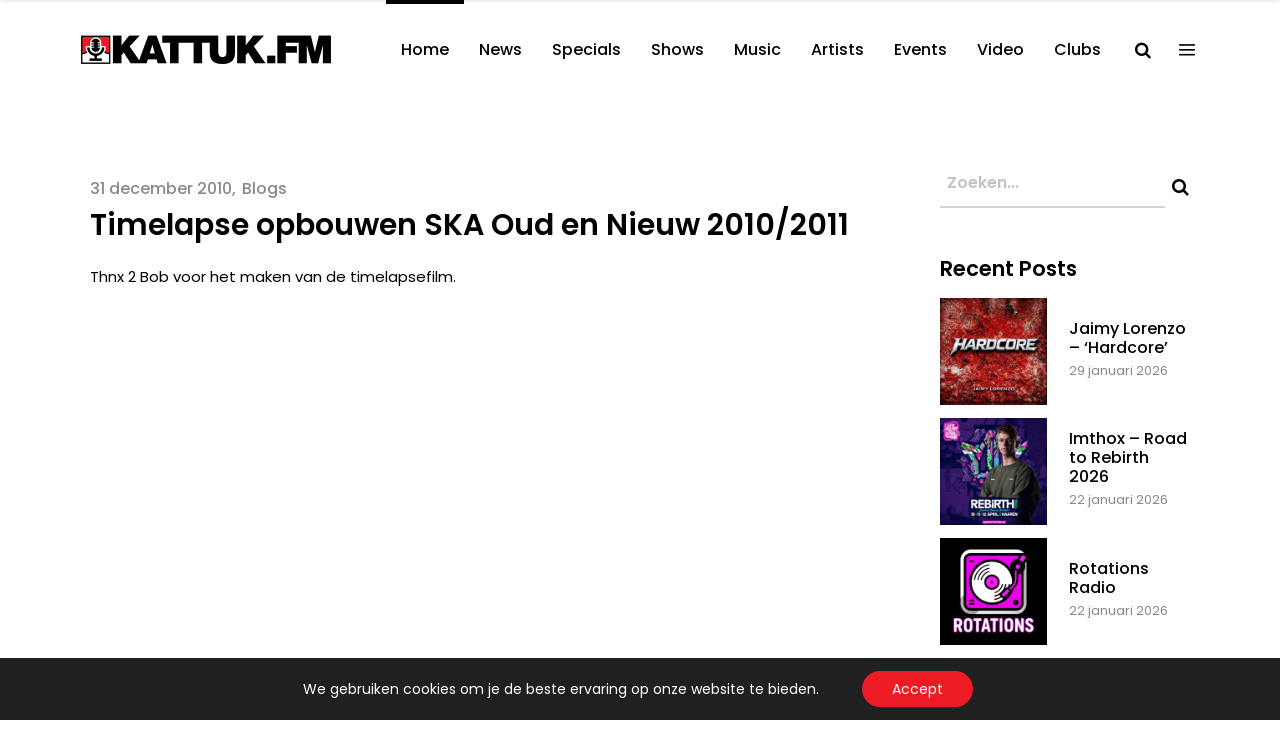

--- FILE ---
content_type: text/html; charset=UTF-8
request_url: https://kattuk.fm/2010/12/timelapse-opbouwen-ska-oud-en-nieuw-2010-2011/
body_size: 23260
content:
<!DOCTYPE html>
<html lang="nl-NL">
<head>
    	
        <meta charset="UTF-8"/>
        <meta name="format-detection" content="telephone=no">
        <link rel="profile" href="http://gmpg.org/xfn/11"/>
        <link rel="pingback" href="https://kattuk.fm/xmlrpc.php"/>

	            <meta name="viewport" content="width=device-width,initial-scale=1,user-scalable=no">
			<script type="application/javascript">var qodefCoreAjaxUrl = "https://kattuk.fm/wp-admin/admin-ajax.php"</script><script type="application/javascript">var QodefAjaxUrl = "https://kattuk.fm/wp-admin/admin-ajax.php"</script><meta name='robots' content='index, follow, max-image-preview:large, max-snippet:-1, max-video-preview:-1' />

	<!-- This site is optimized with the Yoast SEO plugin v26.8 - https://yoast.com/product/yoast-seo-wordpress/ -->
	<title>Timelapse opbouwen SKA Oud en Nieuw 2010/2011 - Kattuk.FM</title>
	<link rel="canonical" href="https://kattuk.fm/2010/12/timelapse-opbouwen-ska-oud-en-nieuw-2010-2011/" />
	<meta property="og:locale" content="nl_NL" />
	<meta property="og:type" content="article" />
	<meta property="og:title" content="Timelapse opbouwen SKA Oud en Nieuw 2010/2011 - Kattuk.FM" />
	<meta property="og:description" content="Thnx 2 Bob voor het maken van de timelapsefilm. &nbsp; &nbsp; Share on: WhatsApp Share on FacebookShare on TwitterShare on..." />
	<meta property="og:url" content="https://kattuk.fm/2010/12/timelapse-opbouwen-ska-oud-en-nieuw-2010-2011/" />
	<meta property="og:site_name" content="Kattuk.FM" />
	<meta property="article:published_time" content="2010-12-31T15:22:09+00:00" />
	<meta property="article:modified_time" content="2019-10-09T15:23:11+00:00" />
	<meta name="author" content="Arno" />
	<meta name="twitter:card" content="summary_large_image" />
	<meta name="twitter:label1" content="Geschreven door" />
	<meta name="twitter:data1" content="Arno" />
	<script type="application/ld+json" class="yoast-schema-graph">{"@context":"https://schema.org","@graph":[{"@type":"Article","@id":"https://kattuk.fm/2010/12/timelapse-opbouwen-ska-oud-en-nieuw-2010-2011/#article","isPartOf":{"@id":"https://kattuk.fm/2010/12/timelapse-opbouwen-ska-oud-en-nieuw-2010-2011/"},"author":{"name":"Arno","@id":"https://kattuk.fm/#/schema/person/32b6052853b5fc32c6684e52197e36b4"},"headline":"Timelapse opbouwen SKA Oud en Nieuw 2010/2011","datePublished":"2010-12-31T15:22:09+00:00","dateModified":"2019-10-09T15:23:11+00:00","mainEntityOfPage":{"@id":"https://kattuk.fm/2010/12/timelapse-opbouwen-ska-oud-en-nieuw-2010-2011/"},"wordCount":23,"commentCount":0,"publisher":{"@id":"https://kattuk.fm/#organization"},"articleSection":["Blogs"],"inLanguage":"nl-NL","potentialAction":[{"@type":"CommentAction","name":"Comment","target":["https://kattuk.fm/2010/12/timelapse-opbouwen-ska-oud-en-nieuw-2010-2011/#respond"]}]},{"@type":"WebPage","@id":"https://kattuk.fm/2010/12/timelapse-opbouwen-ska-oud-en-nieuw-2010-2011/","url":"https://kattuk.fm/2010/12/timelapse-opbouwen-ska-oud-en-nieuw-2010-2011/","name":"Timelapse opbouwen SKA Oud en Nieuw 2010/2011 - Kattuk.FM","isPartOf":{"@id":"https://kattuk.fm/#website"},"datePublished":"2010-12-31T15:22:09+00:00","dateModified":"2019-10-09T15:23:11+00:00","breadcrumb":{"@id":"https://kattuk.fm/2010/12/timelapse-opbouwen-ska-oud-en-nieuw-2010-2011/#breadcrumb"},"inLanguage":"nl-NL","potentialAction":[{"@type":"ReadAction","target":["https://kattuk.fm/2010/12/timelapse-opbouwen-ska-oud-en-nieuw-2010-2011/"]}]},{"@type":"BreadcrumbList","@id":"https://kattuk.fm/2010/12/timelapse-opbouwen-ska-oud-en-nieuw-2010-2011/#breadcrumb","itemListElement":[{"@type":"ListItem","position":1,"name":"Home","item":"https://kattuk.fm/"},{"@type":"ListItem","position":2,"name":"Timelapse opbouwen SKA Oud en Nieuw 2010/2011"}]},{"@type":"WebSite","@id":"https://kattuk.fm/#website","url":"https://kattuk.fm/","name":"Kattuk.FM","description":"","publisher":{"@id":"https://kattuk.fm/#organization"},"potentialAction":[{"@type":"SearchAction","target":{"@type":"EntryPoint","urlTemplate":"https://kattuk.fm/?s={search_term_string}"},"query-input":{"@type":"PropertyValueSpecification","valueRequired":true,"valueName":"search_term_string"}}],"inLanguage":"nl-NL"},{"@type":"Organization","@id":"https://kattuk.fm/#organization","name":"Kattuk.fm","url":"https://kattuk.fm/","logo":{"@type":"ImageObject","inLanguage":"nl-NL","@id":"https://kattuk.fm/#/schema/logo/image/","url":"https://kattuk.fm/wp-content/uploads/2016/09/kattukfm.png","contentUrl":"https://kattuk.fm/wp-content/uploads/2016/09/kattukfm.png","width":2401,"height":340,"caption":"Kattuk.fm"},"image":{"@id":"https://kattuk.fm/#/schema/logo/image/"}},{"@type":"Person","@id":"https://kattuk.fm/#/schema/person/32b6052853b5fc32c6684e52197e36b4","name":"Arno","image":{"@type":"ImageObject","inLanguage":"nl-NL","@id":"https://kattuk.fm/#/schema/person/image/","url":"https://secure.gravatar.com/avatar/66929443fb531ab209ed5bda64195fbe43527fce281d7ca5edaec3afab5020a6?s=96&d=mm&r=g","contentUrl":"https://secure.gravatar.com/avatar/66929443fb531ab209ed5bda64195fbe43527fce281d7ca5edaec3afab5020a6?s=96&d=mm&r=g","caption":"Arno"},"url":"https://kattuk.fm/author/arno/"}]}</script>
	<!-- / Yoast SEO plugin. -->


<link rel='dns-prefetch' href='//www.googletagmanager.com' />
<link rel='dns-prefetch' href='//fonts.googleapis.com' />
<link rel="alternate" type="application/rss+xml" title="Kattuk.FM &raquo; feed" href="https://kattuk.fm/feed/" />
<link rel="alternate" type="application/rss+xml" title="Kattuk.FM &raquo; reacties feed" href="https://kattuk.fm/comments/feed/" />
<link rel="alternate" type="application/rss+xml" title="Kattuk.FM &raquo; Timelapse opbouwen SKA Oud en Nieuw 2010/2011 reacties feed" href="https://kattuk.fm/2010/12/timelapse-opbouwen-ska-oud-en-nieuw-2010-2011/feed/" />
<link rel="alternate" title="oEmbed (JSON)" type="application/json+oembed" href="https://kattuk.fm/wp-json/oembed/1.0/embed?url=https%3A%2F%2Fkattuk.fm%2F2010%2F12%2Ftimelapse-opbouwen-ska-oud-en-nieuw-2010-2011%2F" />
<link rel="alternate" title="oEmbed (XML)" type="text/xml+oembed" href="https://kattuk.fm/wp-json/oembed/1.0/embed?url=https%3A%2F%2Fkattuk.fm%2F2010%2F12%2Ftimelapse-opbouwen-ska-oud-en-nieuw-2010-2011%2F&#038;format=xml" />
<style id='wp-img-auto-sizes-contain-inline-css' type='text/css'>
img:is([sizes=auto i],[sizes^="auto," i]){contain-intrinsic-size:3000px 1500px}
/*# sourceURL=wp-img-auto-sizes-contain-inline-css */
</style>
<link rel='stylesheet' id='sbi_styles-css' href='https://kattuk.fm/wp-content/plugins/instagram-feed-pro/css/sbi-styles.min.css?ver=6.8.1' type='text/css' media='all' />
<style id='wp-emoji-styles-inline-css' type='text/css'>

	img.wp-smiley, img.emoji {
		display: inline !important;
		border: none !important;
		box-shadow: none !important;
		height: 1em !important;
		width: 1em !important;
		margin: 0 0.07em !important;
		vertical-align: -0.1em !important;
		background: none !important;
		padding: 0 !important;
	}
/*# sourceURL=wp-emoji-styles-inline-css */
</style>
<style id='wp-block-library-inline-css' type='text/css'>
:root{--wp-block-synced-color:#7a00df;--wp-block-synced-color--rgb:122,0,223;--wp-bound-block-color:var(--wp-block-synced-color);--wp-editor-canvas-background:#ddd;--wp-admin-theme-color:#007cba;--wp-admin-theme-color--rgb:0,124,186;--wp-admin-theme-color-darker-10:#006ba1;--wp-admin-theme-color-darker-10--rgb:0,107,160.5;--wp-admin-theme-color-darker-20:#005a87;--wp-admin-theme-color-darker-20--rgb:0,90,135;--wp-admin-border-width-focus:2px}@media (min-resolution:192dpi){:root{--wp-admin-border-width-focus:1.5px}}.wp-element-button{cursor:pointer}:root .has-very-light-gray-background-color{background-color:#eee}:root .has-very-dark-gray-background-color{background-color:#313131}:root .has-very-light-gray-color{color:#eee}:root .has-very-dark-gray-color{color:#313131}:root .has-vivid-green-cyan-to-vivid-cyan-blue-gradient-background{background:linear-gradient(135deg,#00d084,#0693e3)}:root .has-purple-crush-gradient-background{background:linear-gradient(135deg,#34e2e4,#4721fb 50%,#ab1dfe)}:root .has-hazy-dawn-gradient-background{background:linear-gradient(135deg,#faaca8,#dad0ec)}:root .has-subdued-olive-gradient-background{background:linear-gradient(135deg,#fafae1,#67a671)}:root .has-atomic-cream-gradient-background{background:linear-gradient(135deg,#fdd79a,#004a59)}:root .has-nightshade-gradient-background{background:linear-gradient(135deg,#330968,#31cdcf)}:root .has-midnight-gradient-background{background:linear-gradient(135deg,#020381,#2874fc)}:root{--wp--preset--font-size--normal:16px;--wp--preset--font-size--huge:42px}.has-regular-font-size{font-size:1em}.has-larger-font-size{font-size:2.625em}.has-normal-font-size{font-size:var(--wp--preset--font-size--normal)}.has-huge-font-size{font-size:var(--wp--preset--font-size--huge)}.has-text-align-center{text-align:center}.has-text-align-left{text-align:left}.has-text-align-right{text-align:right}.has-fit-text{white-space:nowrap!important}#end-resizable-editor-section{display:none}.aligncenter{clear:both}.items-justified-left{justify-content:flex-start}.items-justified-center{justify-content:center}.items-justified-right{justify-content:flex-end}.items-justified-space-between{justify-content:space-between}.screen-reader-text{border:0;clip-path:inset(50%);height:1px;margin:-1px;overflow:hidden;padding:0;position:absolute;width:1px;word-wrap:normal!important}.screen-reader-text:focus{background-color:#ddd;clip-path:none;color:#444;display:block;font-size:1em;height:auto;left:5px;line-height:normal;padding:15px 23px 14px;text-decoration:none;top:5px;width:auto;z-index:100000}html :where(.has-border-color){border-style:solid}html :where([style*=border-top-color]){border-top-style:solid}html :where([style*=border-right-color]){border-right-style:solid}html :where([style*=border-bottom-color]){border-bottom-style:solid}html :where([style*=border-left-color]){border-left-style:solid}html :where([style*=border-width]){border-style:solid}html :where([style*=border-top-width]){border-top-style:solid}html :where([style*=border-right-width]){border-right-style:solid}html :where([style*=border-bottom-width]){border-bottom-style:solid}html :where([style*=border-left-width]){border-left-style:solid}html :where(img[class*=wp-image-]){height:auto;max-width:100%}:where(figure){margin:0 0 1em}html :where(.is-position-sticky){--wp-admin--admin-bar--position-offset:var(--wp-admin--admin-bar--height,0px)}@media screen and (max-width:600px){html :where(.is-position-sticky){--wp-admin--admin-bar--position-offset:0px}}

/*# sourceURL=wp-block-library-inline-css */
</style><style id='global-styles-inline-css' type='text/css'>
:root{--wp--preset--aspect-ratio--square: 1;--wp--preset--aspect-ratio--4-3: 4/3;--wp--preset--aspect-ratio--3-4: 3/4;--wp--preset--aspect-ratio--3-2: 3/2;--wp--preset--aspect-ratio--2-3: 2/3;--wp--preset--aspect-ratio--16-9: 16/9;--wp--preset--aspect-ratio--9-16: 9/16;--wp--preset--color--black: #000000;--wp--preset--color--cyan-bluish-gray: #abb8c3;--wp--preset--color--white: #ffffff;--wp--preset--color--pale-pink: #f78da7;--wp--preset--color--vivid-red: #cf2e2e;--wp--preset--color--luminous-vivid-orange: #ff6900;--wp--preset--color--luminous-vivid-amber: #fcb900;--wp--preset--color--light-green-cyan: #7bdcb5;--wp--preset--color--vivid-green-cyan: #00d084;--wp--preset--color--pale-cyan-blue: #8ed1fc;--wp--preset--color--vivid-cyan-blue: #0693e3;--wp--preset--color--vivid-purple: #9b51e0;--wp--preset--gradient--vivid-cyan-blue-to-vivid-purple: linear-gradient(135deg,rgb(6,147,227) 0%,rgb(155,81,224) 100%);--wp--preset--gradient--light-green-cyan-to-vivid-green-cyan: linear-gradient(135deg,rgb(122,220,180) 0%,rgb(0,208,130) 100%);--wp--preset--gradient--luminous-vivid-amber-to-luminous-vivid-orange: linear-gradient(135deg,rgb(252,185,0) 0%,rgb(255,105,0) 100%);--wp--preset--gradient--luminous-vivid-orange-to-vivid-red: linear-gradient(135deg,rgb(255,105,0) 0%,rgb(207,46,46) 100%);--wp--preset--gradient--very-light-gray-to-cyan-bluish-gray: linear-gradient(135deg,rgb(238,238,238) 0%,rgb(169,184,195) 100%);--wp--preset--gradient--cool-to-warm-spectrum: linear-gradient(135deg,rgb(74,234,220) 0%,rgb(151,120,209) 20%,rgb(207,42,186) 40%,rgb(238,44,130) 60%,rgb(251,105,98) 80%,rgb(254,248,76) 100%);--wp--preset--gradient--blush-light-purple: linear-gradient(135deg,rgb(255,206,236) 0%,rgb(152,150,240) 100%);--wp--preset--gradient--blush-bordeaux: linear-gradient(135deg,rgb(254,205,165) 0%,rgb(254,45,45) 50%,rgb(107,0,62) 100%);--wp--preset--gradient--luminous-dusk: linear-gradient(135deg,rgb(255,203,112) 0%,rgb(199,81,192) 50%,rgb(65,88,208) 100%);--wp--preset--gradient--pale-ocean: linear-gradient(135deg,rgb(255,245,203) 0%,rgb(182,227,212) 50%,rgb(51,167,181) 100%);--wp--preset--gradient--electric-grass: linear-gradient(135deg,rgb(202,248,128) 0%,rgb(113,206,126) 100%);--wp--preset--gradient--midnight: linear-gradient(135deg,rgb(2,3,129) 0%,rgb(40,116,252) 100%);--wp--preset--font-size--small: 13px;--wp--preset--font-size--medium: 20px;--wp--preset--font-size--large: 36px;--wp--preset--font-size--x-large: 42px;--wp--preset--spacing--20: 0.44rem;--wp--preset--spacing--30: 0.67rem;--wp--preset--spacing--40: 1rem;--wp--preset--spacing--50: 1.5rem;--wp--preset--spacing--60: 2.25rem;--wp--preset--spacing--70: 3.38rem;--wp--preset--spacing--80: 5.06rem;--wp--preset--shadow--natural: 6px 6px 9px rgba(0, 0, 0, 0.2);--wp--preset--shadow--deep: 12px 12px 50px rgba(0, 0, 0, 0.4);--wp--preset--shadow--sharp: 6px 6px 0px rgba(0, 0, 0, 0.2);--wp--preset--shadow--outlined: 6px 6px 0px -3px rgb(255, 255, 255), 6px 6px rgb(0, 0, 0);--wp--preset--shadow--crisp: 6px 6px 0px rgb(0, 0, 0);}:where(.is-layout-flex){gap: 0.5em;}:where(.is-layout-grid){gap: 0.5em;}body .is-layout-flex{display: flex;}.is-layout-flex{flex-wrap: wrap;align-items: center;}.is-layout-flex > :is(*, div){margin: 0;}body .is-layout-grid{display: grid;}.is-layout-grid > :is(*, div){margin: 0;}:where(.wp-block-columns.is-layout-flex){gap: 2em;}:where(.wp-block-columns.is-layout-grid){gap: 2em;}:where(.wp-block-post-template.is-layout-flex){gap: 1.25em;}:where(.wp-block-post-template.is-layout-grid){gap: 1.25em;}.has-black-color{color: var(--wp--preset--color--black) !important;}.has-cyan-bluish-gray-color{color: var(--wp--preset--color--cyan-bluish-gray) !important;}.has-white-color{color: var(--wp--preset--color--white) !important;}.has-pale-pink-color{color: var(--wp--preset--color--pale-pink) !important;}.has-vivid-red-color{color: var(--wp--preset--color--vivid-red) !important;}.has-luminous-vivid-orange-color{color: var(--wp--preset--color--luminous-vivid-orange) !important;}.has-luminous-vivid-amber-color{color: var(--wp--preset--color--luminous-vivid-amber) !important;}.has-light-green-cyan-color{color: var(--wp--preset--color--light-green-cyan) !important;}.has-vivid-green-cyan-color{color: var(--wp--preset--color--vivid-green-cyan) !important;}.has-pale-cyan-blue-color{color: var(--wp--preset--color--pale-cyan-blue) !important;}.has-vivid-cyan-blue-color{color: var(--wp--preset--color--vivid-cyan-blue) !important;}.has-vivid-purple-color{color: var(--wp--preset--color--vivid-purple) !important;}.has-black-background-color{background-color: var(--wp--preset--color--black) !important;}.has-cyan-bluish-gray-background-color{background-color: var(--wp--preset--color--cyan-bluish-gray) !important;}.has-white-background-color{background-color: var(--wp--preset--color--white) !important;}.has-pale-pink-background-color{background-color: var(--wp--preset--color--pale-pink) !important;}.has-vivid-red-background-color{background-color: var(--wp--preset--color--vivid-red) !important;}.has-luminous-vivid-orange-background-color{background-color: var(--wp--preset--color--luminous-vivid-orange) !important;}.has-luminous-vivid-amber-background-color{background-color: var(--wp--preset--color--luminous-vivid-amber) !important;}.has-light-green-cyan-background-color{background-color: var(--wp--preset--color--light-green-cyan) !important;}.has-vivid-green-cyan-background-color{background-color: var(--wp--preset--color--vivid-green-cyan) !important;}.has-pale-cyan-blue-background-color{background-color: var(--wp--preset--color--pale-cyan-blue) !important;}.has-vivid-cyan-blue-background-color{background-color: var(--wp--preset--color--vivid-cyan-blue) !important;}.has-vivid-purple-background-color{background-color: var(--wp--preset--color--vivid-purple) !important;}.has-black-border-color{border-color: var(--wp--preset--color--black) !important;}.has-cyan-bluish-gray-border-color{border-color: var(--wp--preset--color--cyan-bluish-gray) !important;}.has-white-border-color{border-color: var(--wp--preset--color--white) !important;}.has-pale-pink-border-color{border-color: var(--wp--preset--color--pale-pink) !important;}.has-vivid-red-border-color{border-color: var(--wp--preset--color--vivid-red) !important;}.has-luminous-vivid-orange-border-color{border-color: var(--wp--preset--color--luminous-vivid-orange) !important;}.has-luminous-vivid-amber-border-color{border-color: var(--wp--preset--color--luminous-vivid-amber) !important;}.has-light-green-cyan-border-color{border-color: var(--wp--preset--color--light-green-cyan) !important;}.has-vivid-green-cyan-border-color{border-color: var(--wp--preset--color--vivid-green-cyan) !important;}.has-pale-cyan-blue-border-color{border-color: var(--wp--preset--color--pale-cyan-blue) !important;}.has-vivid-cyan-blue-border-color{border-color: var(--wp--preset--color--vivid-cyan-blue) !important;}.has-vivid-purple-border-color{border-color: var(--wp--preset--color--vivid-purple) !important;}.has-vivid-cyan-blue-to-vivid-purple-gradient-background{background: var(--wp--preset--gradient--vivid-cyan-blue-to-vivid-purple) !important;}.has-light-green-cyan-to-vivid-green-cyan-gradient-background{background: var(--wp--preset--gradient--light-green-cyan-to-vivid-green-cyan) !important;}.has-luminous-vivid-amber-to-luminous-vivid-orange-gradient-background{background: var(--wp--preset--gradient--luminous-vivid-amber-to-luminous-vivid-orange) !important;}.has-luminous-vivid-orange-to-vivid-red-gradient-background{background: var(--wp--preset--gradient--luminous-vivid-orange-to-vivid-red) !important;}.has-very-light-gray-to-cyan-bluish-gray-gradient-background{background: var(--wp--preset--gradient--very-light-gray-to-cyan-bluish-gray) !important;}.has-cool-to-warm-spectrum-gradient-background{background: var(--wp--preset--gradient--cool-to-warm-spectrum) !important;}.has-blush-light-purple-gradient-background{background: var(--wp--preset--gradient--blush-light-purple) !important;}.has-blush-bordeaux-gradient-background{background: var(--wp--preset--gradient--blush-bordeaux) !important;}.has-luminous-dusk-gradient-background{background: var(--wp--preset--gradient--luminous-dusk) !important;}.has-pale-ocean-gradient-background{background: var(--wp--preset--gradient--pale-ocean) !important;}.has-electric-grass-gradient-background{background: var(--wp--preset--gradient--electric-grass) !important;}.has-midnight-gradient-background{background: var(--wp--preset--gradient--midnight) !important;}.has-small-font-size{font-size: var(--wp--preset--font-size--small) !important;}.has-medium-font-size{font-size: var(--wp--preset--font-size--medium) !important;}.has-large-font-size{font-size: var(--wp--preset--font-size--large) !important;}.has-x-large-font-size{font-size: var(--wp--preset--font-size--x-large) !important;}
/*# sourceURL=global-styles-inline-css */
</style>

<style id='classic-theme-styles-inline-css' type='text/css'>
/*! This file is auto-generated */
.wp-block-button__link{color:#fff;background-color:#32373c;border-radius:9999px;box-shadow:none;text-decoration:none;padding:calc(.667em + 2px) calc(1.333em + 2px);font-size:1.125em}.wp-block-file__button{background:#32373c;color:#fff;text-decoration:none}
/*# sourceURL=/wp-includes/css/classic-themes.min.css */
</style>
<link rel='stylesheet' id='foobox-free-min-css' href='https://kattuk.fm/wp-content/plugins/foobox-image-lightbox/free/css/foobox.free.min.css?ver=2.7.41' type='text/css' media='all' />
<link rel='stylesheet' id='contact-form-7-css' href='https://kattuk.fm/wp-content/plugins/contact-form-7/includes/css/styles.css?ver=6.1.4' type='text/css' media='all' />
<link rel='stylesheet' id='share-on-whatsapp-style-file-css' href='https://kattuk.fm/wp-content/plugins/share-post-on-whatsapp/includes/whatsappshare.css?ver=6.9' type='text/css' media='all' />
<link rel='stylesheet' id='mixtape-qodef-default-style-css' href='https://kattuk.fm/wp-content/themes/mixtapewp/style.css?ver=6.9' type='text/css' media='all' />
<link rel='stylesheet' id='mixtape-qodef-modules-plugins-css' href='https://kattuk.fm/wp-content/themes/mixtapewp/assets/css/plugins.min.css?ver=6.9' type='text/css' media='all' />
<link rel='stylesheet' id='mediaelement-css' href='https://kattuk.fm/wp-includes/js/mediaelement/mediaelementplayer-legacy.min.css?ver=4.2.17' type='text/css' media='all' />
<link rel='stylesheet' id='wp-mediaelement-css' href='https://kattuk.fm/wp-includes/js/mediaelement/wp-mediaelement.min.css?ver=6.9' type='text/css' media='all' />
<link rel='stylesheet' id='mixtape-qodef-modules-css' href='https://kattuk.fm/wp-content/themes/mixtapewp/assets/css/modules.min.css?ver=6.9' type='text/css' media='all' />
<style id='mixtape-qodef-modules-inline-css' type='text/css'>
/* generated in /var/www/vhosts/kattuk.fm/httpdocs/wp-content/themes/mixtapewp/framework/modules/overlapping-content/functions.php mixtape_qodef_oc_content_top_padding function */
.postid-150519 .qodef-content .qodef-content-inner > .qodef-container .qodef-overlapping-content { padding: px;}

/* generated in /var/www/vhosts/kattuk.fm/httpdocs/wp-content/themes/mixtapewp/framework/modules/footer/functions.php mixtape_qodef_footer_page_styles function */
body.postid-150519 footer { background-image: url(http://localhost/kattukfm/wp-content/uploads/2016/09/footer-background-img-1.jpg);}


.single-post .pp_pic_holder.is-single.pp_default {
 display: none !important;
}

.single-post div.pp_overlay {
 display: none !important;
}




.qodef-social-icon-widget-holder .qodef-social-icon-widget {
    color: #ED1C24;
    line-height: inherit;
    font-size: inherit;
    font-style: inherit;
    font-weight: inherit;
    letter-spacing: inherit;
    /* align-items: center; */
    /* width: 50%; */
    padding-left: 22px;
}
@media only screen and (min-width: 600px) {
.share-to-whatsapp-wrapper{display:none;}}

@media only screen and (max-width: 1100px) {
  .qodef-content .qodef-content-inner>.qodef-container>.qodef-container-inner, .qodef-content .qodef-content-inner>.qodef-full-width>.qodef-full-width-inner {
    padding: 0px 0 0;
}}

@media only screen and (max-width: 550px) {
 .videowitruimte {
    padding-bottom: 10px;
}
share-on-whsp{display: block;}
}

.qodef-title .qodef-title-holder h1 span {
    display: none;
}
.qodef-title .qodef-title-holder h1 span {
    display: none;
}

.qodef-side-menu .qodef-side-menu-title {
    display: none;
    margin: 0 0 12px;
}
 
.qodef-social-icon-widget-holder .qodef-social-icon-widget {
    color: #ED1C24;
    line-height: inherit;
    font-size: inherit;
    font-style: inherit;
    font-weight: inherit;
    letter-spacing: inherit;
}

.qodef-blog-list-holder.qodef-masonry .qodef-blog-list-masonry-item .qodef-post-info-date {
    font-size: 15px;
    font-weight: 400;
    margin: 0 0 16px;
    color: #ff0000;
}


/*# sourceURL=mixtape-qodef-modules-inline-css */
</style>
<link rel='stylesheet' id='mixtape-qodef-blog-css' href='https://kattuk.fm/wp-content/themes/mixtapewp/assets/css/blog.min.css?ver=6.9' type='text/css' media='all' />
<link rel='stylesheet' id='qodef-font_awesome-css' href='https://kattuk.fm/wp-content/themes/mixtapewp/assets/css/font-awesome/css/font-awesome.min.css?ver=6.9' type='text/css' media='all' />
<link rel='stylesheet' id='qodef-font_elegant-css' href='https://kattuk.fm/wp-content/themes/mixtapewp/assets/css/elegant-icons/style.min.css?ver=6.9' type='text/css' media='all' />
<link rel='stylesheet' id='qodef-ion_icons-css' href='https://kattuk.fm/wp-content/themes/mixtapewp/assets/css/ion-icons/css/ionicons.min.css?ver=6.9' type='text/css' media='all' />
<link rel='stylesheet' id='qodef-linea_icons-css' href='https://kattuk.fm/wp-content/themes/mixtapewp/assets/css/linea-icons/style.css?ver=6.9' type='text/css' media='all' />
<link rel='stylesheet' id='qodef-simple_line_icons-css' href='https://kattuk.fm/wp-content/themes/mixtapewp/assets/css/simple-line-icons/simple-line-icons.css?ver=6.9' type='text/css' media='all' />
<link rel='stylesheet' id='qodef-dripicons-css' href='https://kattuk.fm/wp-content/themes/mixtapewp/assets/css/dripicons/dripicons.css?ver=6.9' type='text/css' media='all' />
<link rel='stylesheet' id='qodef-ico_moon-css' href='https://kattuk.fm/wp-content/themes/mixtapewp/assets/css/icomoon/css/icomoon.css?ver=6.9' type='text/css' media='all' />
<link rel='stylesheet' id='qodef-linear_icons-css' href='https://kattuk.fm/wp-content/themes/mixtapewp/assets/css/linear-icons/style.css?ver=6.9' type='text/css' media='all' />
<link rel='stylesheet' id='mixtape-qodef-modules-responsive-css' href='https://kattuk.fm/wp-content/themes/mixtapewp/assets/css/modules-responsive.min.css?ver=6.9' type='text/css' media='all' />
<link rel='stylesheet' id='mixtape-qodef-blog-responsive-css' href='https://kattuk.fm/wp-content/themes/mixtapewp/assets/css/blog-responsive.min.css?ver=6.9' type='text/css' media='all' />
<link rel='stylesheet' id='mixtape-qodef-style-dynamic-responsive-css' href='https://kattuk.fm/wp-content/themes/mixtapewp/assets/css/style_dynamic_responsive.css?ver=1729071359' type='text/css' media='all' />
<link rel='stylesheet' id='mixtape-qodef-style-dynamic-css' href='https://kattuk.fm/wp-content/themes/mixtapewp/assets/css/style_dynamic.css?ver=1729071359' type='text/css' media='all' />
<link rel='stylesheet' id='js_composer_front-css' href='https://kattuk.fm/wp-content/plugins/js_composer/assets/css/js_composer.min.css?ver=7.9' type='text/css' media='all' />
<link rel='stylesheet' id='mixtape-qodef-google-fonts-css' href='https://fonts.googleapis.com/css?family=Poppins%3A100%2C100italic%2C200%2C200italic%2C300%2C300italic%2C400%2C400italic%2C500%2C500italic%2C600%2C600italic%2C700%2C700italic%2C800%2C800italic%2C900%2C900italic&#038;subset=latin%2Clatin-ext&#038;ver=1.0.0' type='text/css' media='all' />
<link rel='stylesheet' id='select2-css' href='https://kattuk.fm/wp-content/themes/mixtapewp/framework/admin/assets/css/select2.min.css?ver=6.9' type='text/css' media='all' />
<link rel='stylesheet' id='qodef-cpt-dashboard-style-css' href='https://kattuk.fm/wp-content/plugins/select-core/core-dashboard/assets/css/core-dashboard.min.css?ver=6.9' type='text/css' media='all' />
<link rel='stylesheet' id='wp-social-sharing-css' href='https://kattuk.fm/wp-content/plugins/wp-social-sharing/static/socialshare.css?ver=1.6' type='text/css' media='all' />
<link rel='stylesheet' id='moove_gdpr_frontend-css' href='https://kattuk.fm/wp-content/plugins/gdpr-cookie-compliance/dist/styles/gdpr-main-nf.css?ver=5.0.9' type='text/css' media='all' />
<style id='moove_gdpr_frontend-inline-css' type='text/css'>
				#moove_gdpr_cookie_modal .moove-gdpr-modal-content .moove-gdpr-tab-main h3.tab-title, 
				#moove_gdpr_cookie_modal .moove-gdpr-modal-content .moove-gdpr-tab-main span.tab-title,
				#moove_gdpr_cookie_modal .moove-gdpr-modal-content .moove-gdpr-modal-left-content #moove-gdpr-menu li a, 
				#moove_gdpr_cookie_modal .moove-gdpr-modal-content .moove-gdpr-modal-left-content #moove-gdpr-menu li button,
				#moove_gdpr_cookie_modal .moove-gdpr-modal-content .moove-gdpr-modal-left-content .moove-gdpr-branding-cnt a,
				#moove_gdpr_cookie_modal .moove-gdpr-modal-content .moove-gdpr-modal-footer-content .moove-gdpr-button-holder a.mgbutton, 
				#moove_gdpr_cookie_modal .moove-gdpr-modal-content .moove-gdpr-modal-footer-content .moove-gdpr-button-holder button.mgbutton,
				#moove_gdpr_cookie_modal .cookie-switch .cookie-slider:after, 
				#moove_gdpr_cookie_modal .cookie-switch .slider:after, 
				#moove_gdpr_cookie_modal .switch .cookie-slider:after, 
				#moove_gdpr_cookie_modal .switch .slider:after,
				#moove_gdpr_cookie_info_bar .moove-gdpr-info-bar-container .moove-gdpr-info-bar-content p, 
				#moove_gdpr_cookie_info_bar .moove-gdpr-info-bar-container .moove-gdpr-info-bar-content p a,
				#moove_gdpr_cookie_info_bar .moove-gdpr-info-bar-container .moove-gdpr-info-bar-content a.mgbutton, 
				#moove_gdpr_cookie_info_bar .moove-gdpr-info-bar-container .moove-gdpr-info-bar-content button.mgbutton,
				#moove_gdpr_cookie_modal .moove-gdpr-modal-content .moove-gdpr-tab-main .moove-gdpr-tab-main-content h1, 
				#moove_gdpr_cookie_modal .moove-gdpr-modal-content .moove-gdpr-tab-main .moove-gdpr-tab-main-content h2, 
				#moove_gdpr_cookie_modal .moove-gdpr-modal-content .moove-gdpr-tab-main .moove-gdpr-tab-main-content h3, 
				#moove_gdpr_cookie_modal .moove-gdpr-modal-content .moove-gdpr-tab-main .moove-gdpr-tab-main-content h4, 
				#moove_gdpr_cookie_modal .moove-gdpr-modal-content .moove-gdpr-tab-main .moove-gdpr-tab-main-content h5, 
				#moove_gdpr_cookie_modal .moove-gdpr-modal-content .moove-gdpr-tab-main .moove-gdpr-tab-main-content h6,
				#moove_gdpr_cookie_modal .moove-gdpr-modal-content.moove_gdpr_modal_theme_v2 .moove-gdpr-modal-title .tab-title,
				#moove_gdpr_cookie_modal .moove-gdpr-modal-content.moove_gdpr_modal_theme_v2 .moove-gdpr-tab-main h3.tab-title, 
				#moove_gdpr_cookie_modal .moove-gdpr-modal-content.moove_gdpr_modal_theme_v2 .moove-gdpr-tab-main span.tab-title,
				#moove_gdpr_cookie_modal .moove-gdpr-modal-content.moove_gdpr_modal_theme_v2 .moove-gdpr-branding-cnt a {
					font-weight: inherit				}
			#moove_gdpr_cookie_modal,#moove_gdpr_cookie_info_bar,.gdpr_cookie_settings_shortcode_content{font-family:inherit}#moove_gdpr_save_popup_settings_button{background-color:#373737;color:#fff}#moove_gdpr_save_popup_settings_button:hover{background-color:#000}#moove_gdpr_cookie_info_bar .moove-gdpr-info-bar-container .moove-gdpr-info-bar-content a.mgbutton,#moove_gdpr_cookie_info_bar .moove-gdpr-info-bar-container .moove-gdpr-info-bar-content button.mgbutton{background-color:#ed1c24}#moove_gdpr_cookie_modal .moove-gdpr-modal-content .moove-gdpr-modal-footer-content .moove-gdpr-button-holder a.mgbutton,#moove_gdpr_cookie_modal .moove-gdpr-modal-content .moove-gdpr-modal-footer-content .moove-gdpr-button-holder button.mgbutton,.gdpr_cookie_settings_shortcode_content .gdpr-shr-button.button-green{background-color:#ed1c24;border-color:#ed1c24}#moove_gdpr_cookie_modal .moove-gdpr-modal-content .moove-gdpr-modal-footer-content .moove-gdpr-button-holder a.mgbutton:hover,#moove_gdpr_cookie_modal .moove-gdpr-modal-content .moove-gdpr-modal-footer-content .moove-gdpr-button-holder button.mgbutton:hover,.gdpr_cookie_settings_shortcode_content .gdpr-shr-button.button-green:hover{background-color:#fff;color:#ed1c24}#moove_gdpr_cookie_modal .moove-gdpr-modal-content .moove-gdpr-modal-close i,#moove_gdpr_cookie_modal .moove-gdpr-modal-content .moove-gdpr-modal-close span.gdpr-icon{background-color:#ed1c24;border:1px solid #ed1c24}#moove_gdpr_cookie_info_bar span.moove-gdpr-infobar-allow-all.focus-g,#moove_gdpr_cookie_info_bar span.moove-gdpr-infobar-allow-all:focus,#moove_gdpr_cookie_info_bar button.moove-gdpr-infobar-allow-all.focus-g,#moove_gdpr_cookie_info_bar button.moove-gdpr-infobar-allow-all:focus,#moove_gdpr_cookie_info_bar span.moove-gdpr-infobar-reject-btn.focus-g,#moove_gdpr_cookie_info_bar span.moove-gdpr-infobar-reject-btn:focus,#moove_gdpr_cookie_info_bar button.moove-gdpr-infobar-reject-btn.focus-g,#moove_gdpr_cookie_info_bar button.moove-gdpr-infobar-reject-btn:focus,#moove_gdpr_cookie_info_bar span.change-settings-button.focus-g,#moove_gdpr_cookie_info_bar span.change-settings-button:focus,#moove_gdpr_cookie_info_bar button.change-settings-button.focus-g,#moove_gdpr_cookie_info_bar button.change-settings-button:focus{-webkit-box-shadow:0 0 1px 3px #ed1c24;-moz-box-shadow:0 0 1px 3px #ed1c24;box-shadow:0 0 1px 3px #ed1c24}#moove_gdpr_cookie_modal .moove-gdpr-modal-content .moove-gdpr-modal-close i:hover,#moove_gdpr_cookie_modal .moove-gdpr-modal-content .moove-gdpr-modal-close span.gdpr-icon:hover,#moove_gdpr_cookie_info_bar span[data-href]>u.change-settings-button{color:#ed1c24}#moove_gdpr_cookie_modal .moove-gdpr-modal-content .moove-gdpr-modal-left-content #moove-gdpr-menu li.menu-item-selected a span.gdpr-icon,#moove_gdpr_cookie_modal .moove-gdpr-modal-content .moove-gdpr-modal-left-content #moove-gdpr-menu li.menu-item-selected button span.gdpr-icon{color:inherit}#moove_gdpr_cookie_modal .moove-gdpr-modal-content .moove-gdpr-modal-left-content #moove-gdpr-menu li a span.gdpr-icon,#moove_gdpr_cookie_modal .moove-gdpr-modal-content .moove-gdpr-modal-left-content #moove-gdpr-menu li button span.gdpr-icon{color:inherit}#moove_gdpr_cookie_modal .gdpr-acc-link{line-height:0;font-size:0;color:transparent;position:absolute}#moove_gdpr_cookie_modal .moove-gdpr-modal-content .moove-gdpr-modal-close:hover i,#moove_gdpr_cookie_modal .moove-gdpr-modal-content .moove-gdpr-modal-left-content #moove-gdpr-menu li a,#moove_gdpr_cookie_modal .moove-gdpr-modal-content .moove-gdpr-modal-left-content #moove-gdpr-menu li button,#moove_gdpr_cookie_modal .moove-gdpr-modal-content .moove-gdpr-modal-left-content #moove-gdpr-menu li button i,#moove_gdpr_cookie_modal .moove-gdpr-modal-content .moove-gdpr-modal-left-content #moove-gdpr-menu li a i,#moove_gdpr_cookie_modal .moove-gdpr-modal-content .moove-gdpr-tab-main .moove-gdpr-tab-main-content a:hover,#moove_gdpr_cookie_info_bar.moove-gdpr-dark-scheme .moove-gdpr-info-bar-container .moove-gdpr-info-bar-content a.mgbutton:hover,#moove_gdpr_cookie_info_bar.moove-gdpr-dark-scheme .moove-gdpr-info-bar-container .moove-gdpr-info-bar-content button.mgbutton:hover,#moove_gdpr_cookie_info_bar.moove-gdpr-dark-scheme .moove-gdpr-info-bar-container .moove-gdpr-info-bar-content a:hover,#moove_gdpr_cookie_info_bar.moove-gdpr-dark-scheme .moove-gdpr-info-bar-container .moove-gdpr-info-bar-content button:hover,#moove_gdpr_cookie_info_bar.moove-gdpr-dark-scheme .moove-gdpr-info-bar-container .moove-gdpr-info-bar-content span.change-settings-button:hover,#moove_gdpr_cookie_info_bar.moove-gdpr-dark-scheme .moove-gdpr-info-bar-container .moove-gdpr-info-bar-content button.change-settings-button:hover,#moove_gdpr_cookie_info_bar.moove-gdpr-dark-scheme .moove-gdpr-info-bar-container .moove-gdpr-info-bar-content u.change-settings-button:hover,#moove_gdpr_cookie_info_bar span[data-href]>u.change-settings-button,#moove_gdpr_cookie_info_bar.moove-gdpr-dark-scheme .moove-gdpr-info-bar-container .moove-gdpr-info-bar-content a.mgbutton.focus-g,#moove_gdpr_cookie_info_bar.moove-gdpr-dark-scheme .moove-gdpr-info-bar-container .moove-gdpr-info-bar-content button.mgbutton.focus-g,#moove_gdpr_cookie_info_bar.moove-gdpr-dark-scheme .moove-gdpr-info-bar-container .moove-gdpr-info-bar-content a.focus-g,#moove_gdpr_cookie_info_bar.moove-gdpr-dark-scheme .moove-gdpr-info-bar-container .moove-gdpr-info-bar-content button.focus-g,#moove_gdpr_cookie_info_bar.moove-gdpr-dark-scheme .moove-gdpr-info-bar-container .moove-gdpr-info-bar-content a.mgbutton:focus,#moove_gdpr_cookie_info_bar.moove-gdpr-dark-scheme .moove-gdpr-info-bar-container .moove-gdpr-info-bar-content button.mgbutton:focus,#moove_gdpr_cookie_info_bar.moove-gdpr-dark-scheme .moove-gdpr-info-bar-container .moove-gdpr-info-bar-content a:focus,#moove_gdpr_cookie_info_bar.moove-gdpr-dark-scheme .moove-gdpr-info-bar-container .moove-gdpr-info-bar-content button:focus,#moove_gdpr_cookie_info_bar.moove-gdpr-dark-scheme .moove-gdpr-info-bar-container .moove-gdpr-info-bar-content span.change-settings-button.focus-g,span.change-settings-button:focus,button.change-settings-button.focus-g,button.change-settings-button:focus,#moove_gdpr_cookie_info_bar.moove-gdpr-dark-scheme .moove-gdpr-info-bar-container .moove-gdpr-info-bar-content u.change-settings-button.focus-g,#moove_gdpr_cookie_info_bar.moove-gdpr-dark-scheme .moove-gdpr-info-bar-container .moove-gdpr-info-bar-content u.change-settings-button:focus{color:#ed1c24}#moove_gdpr_cookie_modal .moove-gdpr-branding.focus-g span,#moove_gdpr_cookie_modal .moove-gdpr-modal-content .moove-gdpr-tab-main a.focus-g,#moove_gdpr_cookie_modal .moove-gdpr-modal-content .moove-gdpr-tab-main .gdpr-cd-details-toggle.focus-g{color:#ed1c24}#moove_gdpr_cookie_modal.gdpr_lightbox-hide{display:none}
/*# sourceURL=moove_gdpr_frontend-inline-css */
</style>
<script type="text/javascript" src="https://kattuk.fm/wp-includes/js/jquery/jquery.min.js?ver=3.7.1" id="jquery-core-js"></script>
<script type="text/javascript" src="https://kattuk.fm/wp-includes/js/jquery/jquery-migrate.min.js?ver=3.4.1" id="jquery-migrate-js"></script>
<script type="text/javascript" src="https://kattuk.fm/wp-content/plugins/share-post-on-whatsapp/includes/whatsappshare.js?ver=6.9" id="share-on-whatsapp-script-file-js"></script>
<script type="text/javascript" id="foobox-free-min-js-before">
/* <![CDATA[ */
/* Run FooBox FREE (v2.7.41) */
var FOOBOX = window.FOOBOX = {
	ready: true,
	disableOthers: false,
	o: {wordpress: { enabled: true }, countMessage:'image %index of %total', captions: { dataTitle: ["captionTitle","title"], dataDesc: ["captionDesc","description"] }, rel: '', excludes:'.fbx-link,.nofoobox,.nolightbox,a[href*="pinterest.com/pin/create/button/"]', affiliate : { enabled: false }},
	selectors: [
		".gallery", ".wp-block-gallery", ".wp-caption", ".wp-block-image", "a:has(img[class*=wp-image-])", ".foobox"
	],
	pre: function( $ ){
		// Custom JavaScript (Pre)
		
	},
	post: function( $ ){
		// Custom JavaScript (Post)
		
		// Custom Captions Code
		
	},
	custom: function( $ ){
		// Custom Extra JS
		
	}
};
//# sourceURL=foobox-free-min-js-before
/* ]]> */
</script>
<script type="text/javascript" src="https://kattuk.fm/wp-content/plugins/foobox-image-lightbox/free/js/foobox.free.min.js?ver=2.7.41" id="foobox-free-min-js"></script>

<!-- Google tag (gtag.js) snippet toegevoegd door Site Kit -->
<!-- Google Analytics snippet toegevoegd door Site Kit -->
<script type="text/javascript" src="https://www.googletagmanager.com/gtag/js?id=G-YX661T7BVV" id="google_gtagjs-js" async></script>
<script type="text/javascript" id="google_gtagjs-js-after">
/* <![CDATA[ */
window.dataLayer = window.dataLayer || [];function gtag(){dataLayer.push(arguments);}
gtag("set","linker",{"domains":["kattuk.fm"]});
gtag("js", new Date());
gtag("set", "developer_id.dZTNiMT", true);
gtag("config", "G-YX661T7BVV");
 window._googlesitekit = window._googlesitekit || {}; window._googlesitekit.throttledEvents = []; window._googlesitekit.gtagEvent = (name, data) => { var key = JSON.stringify( { name, data } ); if ( !! window._googlesitekit.throttledEvents[ key ] ) { return; } window._googlesitekit.throttledEvents[ key ] = true; setTimeout( () => { delete window._googlesitekit.throttledEvents[ key ]; }, 5 ); gtag( "event", name, { ...data, event_source: "site-kit" } ); }; 
//# sourceURL=google_gtagjs-js-after
/* ]]> */
</script>
<script></script><link rel="https://api.w.org/" href="https://kattuk.fm/wp-json/" /><link rel="alternate" title="JSON" type="application/json" href="https://kattuk.fm/wp-json/wp/v2/posts/150519" /><link rel="EditURI" type="application/rsd+xml" title="RSD" href="https://kattuk.fm/xmlrpc.php?rsd" />
<meta name="generator" content="WordPress 6.9" />
<link rel='shortlink' href='https://kattuk.fm/?p=150519' />
<meta name="generator" content="Site Kit by Google 1.171.0" />      <meta name="onesignal" content="wordpress-plugin"/>
            <script>

      window.OneSignalDeferred = window.OneSignalDeferred || [];

      OneSignalDeferred.push(function(OneSignal) {
        var oneSignal_options = {};
        window._oneSignalInitOptions = oneSignal_options;

        oneSignal_options['serviceWorkerParam'] = { scope: '/wp-content/plugins/onesignal-free-web-push-notifications/sdk_files/push/onesignal/' };
oneSignal_options['serviceWorkerPath'] = 'OneSignalSDKWorker.js';

        OneSignal.Notifications.setDefaultUrl("https://kattuk.fm");

        oneSignal_options['wordpress'] = true;
oneSignal_options['appId'] = 'e25ba5e4-1a0a-431e-bccb-3da3fd93d883';
oneSignal_options['allowLocalhostAsSecureOrigin'] = true;
oneSignal_options['welcomeNotification'] = { };
oneSignal_options['welcomeNotification']['title'] = "Schrijf je in, om op de hoogte te blijven van alles rondom Kattuk.FM";
oneSignal_options['welcomeNotification']['message'] = "Bedankt";
oneSignal_options['path'] = "https://kattuk.fm/wp-content/plugins/onesignal-free-web-push-notifications/sdk_files/";
oneSignal_options['safari_web_id'] = "web.onesignal.auto.67c39979-7446-4274-a748-fcdf2406257a";
oneSignal_options['promptOptions'] = { };
              OneSignal.init(window._oneSignalInitOptions);
              OneSignal.Slidedown.promptPush()      });

      function documentInitOneSignal() {
        var oneSignal_elements = document.getElementsByClassName("OneSignal-prompt");

        var oneSignalLinkClickHandler = function(event) { OneSignal.Notifications.requestPermission(); event.preventDefault(); };        for(var i = 0; i < oneSignal_elements.length; i++)
          oneSignal_elements[i].addEventListener('click', oneSignalLinkClickHandler, false);
      }

      if (document.readyState === 'complete') {
           documentInitOneSignal();
      }
      else {
           window.addEventListener("load", function(event){
               documentInitOneSignal();
          });
      }
    </script>
<meta name="generator" content="Powered by WPBakery Page Builder - drag and drop page builder for WordPress."/>
<meta name="generator" content="Powered by Slider Revolution 6.7.20 - responsive, Mobile-Friendly Slider Plugin for WordPress with comfortable drag and drop interface." />
<link rel="icon" href="https://kattuk.fm/wp-content/uploads/2016/09/cropped-kattukfm_favicon-1-32x32.png" sizes="32x32" />
<link rel="icon" href="https://kattuk.fm/wp-content/uploads/2016/09/cropped-kattukfm_favicon-1-192x192.png" sizes="192x192" />
<link rel="apple-touch-icon" href="https://kattuk.fm/wp-content/uploads/2016/09/cropped-kattukfm_favicon-1-180x180.png" />
<meta name="msapplication-TileImage" content="https://kattuk.fm/wp-content/uploads/2016/09/cropped-kattukfm_favicon-1-270x270.png" />
<script>function setREVStartSize(e){
			//window.requestAnimationFrame(function() {
				window.RSIW = window.RSIW===undefined ? window.innerWidth : window.RSIW;
				window.RSIH = window.RSIH===undefined ? window.innerHeight : window.RSIH;
				try {
					var pw = document.getElementById(e.c).parentNode.offsetWidth,
						newh;
					pw = pw===0 || isNaN(pw) || (e.l=="fullwidth" || e.layout=="fullwidth") ? window.RSIW : pw;
					e.tabw = e.tabw===undefined ? 0 : parseInt(e.tabw);
					e.thumbw = e.thumbw===undefined ? 0 : parseInt(e.thumbw);
					e.tabh = e.tabh===undefined ? 0 : parseInt(e.tabh);
					e.thumbh = e.thumbh===undefined ? 0 : parseInt(e.thumbh);
					e.tabhide = e.tabhide===undefined ? 0 : parseInt(e.tabhide);
					e.thumbhide = e.thumbhide===undefined ? 0 : parseInt(e.thumbhide);
					e.mh = e.mh===undefined || e.mh=="" || e.mh==="auto" ? 0 : parseInt(e.mh,0);
					if(e.layout==="fullscreen" || e.l==="fullscreen")
						newh = Math.max(e.mh,window.RSIH);
					else{
						e.gw = Array.isArray(e.gw) ? e.gw : [e.gw];
						for (var i in e.rl) if (e.gw[i]===undefined || e.gw[i]===0) e.gw[i] = e.gw[i-1];
						e.gh = e.el===undefined || e.el==="" || (Array.isArray(e.el) && e.el.length==0)? e.gh : e.el;
						e.gh = Array.isArray(e.gh) ? e.gh : [e.gh];
						for (var i in e.rl) if (e.gh[i]===undefined || e.gh[i]===0) e.gh[i] = e.gh[i-1];
											
						var nl = new Array(e.rl.length),
							ix = 0,
							sl;
						e.tabw = e.tabhide>=pw ? 0 : e.tabw;
						e.thumbw = e.thumbhide>=pw ? 0 : e.thumbw;
						e.tabh = e.tabhide>=pw ? 0 : e.tabh;
						e.thumbh = e.thumbhide>=pw ? 0 : e.thumbh;
						for (var i in e.rl) nl[i] = e.rl[i]<window.RSIW ? 0 : e.rl[i];
						sl = nl[0];
						for (var i in nl) if (sl>nl[i] && nl[i]>0) { sl = nl[i]; ix=i;}
						var m = pw>(e.gw[ix]+e.tabw+e.thumbw) ? 1 : (pw-(e.tabw+e.thumbw)) / (e.gw[ix]);
						newh =  (e.gh[ix] * m) + (e.tabh + e.thumbh);
					}
					var el = document.getElementById(e.c);
					if (el!==null && el) el.style.height = newh+"px";
					el = document.getElementById(e.c+"_wrapper");
					if (el!==null && el) {
						el.style.height = newh+"px";
						el.style.display = "block";
					}
				} catch(e){
					console.log("Failure at Presize of Slider:" + e)
				}
			//});
		  };</script>
		<style type="text/css" id="wp-custom-css">
			.search .qodef-blog-holder article{
    margin: 0 0 0px !important;
}

.search-results article {
    padding-bottom: 10px !important;
}


footer .qodef-footer-bottom-holder .widget .textwidget {
    color: #d2d2d2;
    text-align: center;
}

.article img{width: 30%;}

.seoninja-search-results{padding-left: 75px; float}

.seoninja-search-results h2{color: red; margin-top:15px;}


		</style>
		<noscript><style> .wpb_animate_when_almost_visible { opacity: 1; }</style></noscript>				<style type="text/css" id="c4wp-checkout-css">
					.woocommerce-checkout .c4wp_captcha_field {
						margin-bottom: 10px;
						margin-top: 15px;
						position: relative;
						display: inline-block;
					}
				</style>
							<style type="text/css" id="c4wp-v3-lp-form-css">
				.login #login, .login #lostpasswordform {
					min-width: 350px !important;
				}
				.wpforms-field-c4wp iframe {
					width: 100% !important;
				}
			</style>
			<link rel='stylesheet' id='rs-plugin-settings-css' href='//kattuk.fm/wp-content/plugins/revslider/sr6/assets/css/rs6.css?ver=6.7.20' type='text/css' media='all' />
<style id='rs-plugin-settings-inline-css' type='text/css'>
#rs-demo-id {}
/*# sourceURL=rs-plugin-settings-inline-css */
</style>
</head>

<body class="wp-singular post-template-default single single-post postid-150519 single-format-standard wp-theme-mixtapewp qodef-core-1.4 mixtapewp-ver-2.2.1 qodef-smooth-scroll qodef-grid-1300 qodef-header-standard qodef-sticky-header-on-scroll-down-up qodef-default-mobile-header qodef-sticky-up-mobile-header qodef-dropdown-default qodef-dark-header qodef-fullscreen-search qodef-search-fade qodef-side-menu-slide-from-right wpb-js-composer js-comp-ver-7.9 vc_responsive">
<section class="qodef-side-menu right">
	<div class="qodef-side-menu-title">
	<h5>Mixtape.</h5>
</div>	<div class="qodef-close-side-menu-holder">
		<div class="qodef-close-side-menu-holder-inner">
			<a href="#" target="_self" class="qodef-close-side-menu">
				<span aria-hidden="true" class="icon_close"></span>
			</a>
		</div>
	</div>
	<h3 class="qodef-sidearea-widget-title">Laatste posts</h3><div class="widget qodef-latest-posts-widget"><div class="qodef-blog-list-holder qodef-image-in-box " data-next-page= "2" data-order-by= "date" data-order= "DESC" data-title-tag= "h5" data-box-shadow= "no" data-load-more-skin= "dark" data-type= "image_in_box" data-max-num-pages = 179>
    <ul class="qodef-blog-list">
		<li class="qodef-blog-list-item clearfix">
	<div class="qodef-blog-list-item-inner">
		<div class="qodef-item-image clearfix">
			<a href="https://kattuk.fm/2026/01/jaimy-lorenzo-hardcore/">
				<img width="1024" height="1024" src="https://kattuk.fm/wp-content/uploads/2026/01/Jaimy-tig.jpg" class="attachment-full size-full wp-post-image" alt="" decoding="async" fetchpriority="high" srcset="https://kattuk.fm/wp-content/uploads/2026/01/Jaimy-tig.jpg 1024w, https://kattuk.fm/wp-content/uploads/2026/01/Jaimy-tig-300x300.jpg 300w, https://kattuk.fm/wp-content/uploads/2026/01/Jaimy-tig-150x150.jpg 150w, https://kattuk.fm/wp-content/uploads/2026/01/Jaimy-tig-768x768.jpg 768w, https://kattuk.fm/wp-content/uploads/2026/01/Jaimy-tig-550x550.jpg 550w, https://kattuk.fm/wp-content/uploads/2026/01/Jaimy-tig-1000x1000.jpg 1000w" sizes="(max-width: 1024px) 100vw, 1024px" />				
			</a>
		</div>
		<div class="qodef-item-text-holder">
			<h5 class="qodef-item-title ">
				<a href="https://kattuk.fm/2026/01/jaimy-lorenzo-hardcore/" >
					Jaimy Lorenzo &#8211; &#8216;Hardcore&#8217;				</a>
			</h5>
			<div class="qodef-item-info-section">
				<div class="qodef-post-info-date">29 januari 2026</div>			</div>
		</div>
	</div>	
</li>
<li class="qodef-blog-list-item clearfix">
	<div class="qodef-blog-list-item-inner">
		<div class="qodef-item-image clearfix">
			<a href="https://kattuk.fm/2026/01/imthox-road-to-rebirth-2026/">
				<img width="1024" height="1024" src="https://kattuk.fm/wp-content/uploads/2026/01/Imthox-6.jpg" class="attachment-full size-full wp-post-image" alt="" decoding="async" srcset="https://kattuk.fm/wp-content/uploads/2026/01/Imthox-6.jpg 1024w, https://kattuk.fm/wp-content/uploads/2026/01/Imthox-6-300x300.jpg 300w, https://kattuk.fm/wp-content/uploads/2026/01/Imthox-6-150x150.jpg 150w, https://kattuk.fm/wp-content/uploads/2026/01/Imthox-6-768x768.jpg 768w, https://kattuk.fm/wp-content/uploads/2026/01/Imthox-6-550x550.jpg 550w, https://kattuk.fm/wp-content/uploads/2026/01/Imthox-6-1000x1000.jpg 1000w" sizes="(max-width: 1024px) 100vw, 1024px" />				
			</a>
		</div>
		<div class="qodef-item-text-holder">
			<h5 class="qodef-item-title ">
				<a href="https://kattuk.fm/2026/01/imthox-road-to-rebirth-2026/" >
					Imthox &#8211; Road to Rebirth 2026				</a>
			</h5>
			<div class="qodef-item-info-section">
				<div class="qodef-post-info-date">22 januari 2026</div>			</div>
		</div>
	</div>	
</li>
<li class="qodef-blog-list-item clearfix">
	<div class="qodef-blog-list-item-inner">
		<div class="qodef-item-image clearfix">
			<a href="https://kattuk.fm/2026/01/vrijdag-in-rotations-radio-2/">
				<img width="1024" height="1024" src="https://kattuk.fm/wp-content/uploads/2025/05/Rotations-logoweb.jpg" class="attachment-full size-full wp-post-image" alt="" decoding="async" srcset="https://kattuk.fm/wp-content/uploads/2025/05/Rotations-logoweb.jpg 1024w, https://kattuk.fm/wp-content/uploads/2025/05/Rotations-logoweb-300x300.jpg 300w, https://kattuk.fm/wp-content/uploads/2025/05/Rotations-logoweb-150x150.jpg 150w, https://kattuk.fm/wp-content/uploads/2025/05/Rotations-logoweb-768x768.jpg 768w, https://kattuk.fm/wp-content/uploads/2025/05/Rotations-logoweb-550x550.jpg 550w, https://kattuk.fm/wp-content/uploads/2025/05/Rotations-logoweb-1000x1000.jpg 1000w" sizes="(max-width: 1024px) 100vw, 1024px" />				
			</a>
		</div>
		<div class="qodef-item-text-holder">
			<h5 class="qodef-item-title ">
				<a href="https://kattuk.fm/2026/01/vrijdag-in-rotations-radio-2/" >
					Rotations Radio				</a>
			</h5>
			<div class="qodef-item-info-section">
				<div class="qodef-post-info-date">22 januari 2026</div>			</div>
		</div>
	</div>	
</li>
<li class="qodef-blog-list-item clearfix">
	<div class="qodef-blog-list-item-inner">
		<div class="qodef-item-image clearfix">
			<a href="https://kattuk.fm/2026/01/de-schuit-zoekt-pr-vrijwilliger/">
				<img width="1440" height="1440" src="https://kattuk.fm/wp-content/uploads/2026/01/619498711_18341236876224463_2578363055619547725_n.webp" class="attachment-full size-full wp-post-image" alt="" decoding="async" srcset="https://kattuk.fm/wp-content/uploads/2026/01/619498711_18341236876224463_2578363055619547725_n.webp 1440w, https://kattuk.fm/wp-content/uploads/2026/01/619498711_18341236876224463_2578363055619547725_n-300x300.webp 300w, https://kattuk.fm/wp-content/uploads/2026/01/619498711_18341236876224463_2578363055619547725_n-1024x1024.webp 1024w, https://kattuk.fm/wp-content/uploads/2026/01/619498711_18341236876224463_2578363055619547725_n-150x150.webp 150w, https://kattuk.fm/wp-content/uploads/2026/01/619498711_18341236876224463_2578363055619547725_n-768x768.webp 768w, https://kattuk.fm/wp-content/uploads/2026/01/619498711_18341236876224463_2578363055619547725_n-550x550.webp 550w, https://kattuk.fm/wp-content/uploads/2026/01/619498711_18341236876224463_2578363055619547725_n-1000x1000.webp 1000w" sizes="(max-width: 1440px) 100vw, 1440px" />				
			</a>
		</div>
		<div class="qodef-item-text-holder">
			<h5 class="qodef-item-title ">
				<a href="https://kattuk.fm/2026/01/de-schuit-zoekt-pr-vrijwilliger/" >
					De Schuit zoekt PR vrijwilliger!				</a>
			</h5>
			<div class="qodef-item-info-section">
				<div class="qodef-post-info-date">20 januari 2026</div>			</div>
		</div>
	</div>	
</li>
<li class="qodef-blog-list-item clearfix">
	<div class="qodef-blog-list-item-inner">
		<div class="qodef-item-image clearfix">
			<a href="https://kattuk.fm/2026/01/vanavond-huppeltrutjes-fm-2/">
				<img width="1024" height="1024" src="https://kattuk.fm/wp-content/uploads/2025/09/huppel.jpg" class="attachment-full size-full wp-post-image" alt="" decoding="async" srcset="https://kattuk.fm/wp-content/uploads/2025/09/huppel.jpg 1024w, https://kattuk.fm/wp-content/uploads/2025/09/huppel-300x300.jpg 300w, https://kattuk.fm/wp-content/uploads/2025/09/huppel-150x150.jpg 150w, https://kattuk.fm/wp-content/uploads/2025/09/huppel-768x768.jpg 768w, https://kattuk.fm/wp-content/uploads/2025/09/huppel-550x550.jpg 550w, https://kattuk.fm/wp-content/uploads/2025/09/huppel-1000x1000.jpg 1000w" sizes="(max-width: 1024px) 100vw, 1024px" />				
			</a>
		</div>
		<div class="qodef-item-text-holder">
			<h5 class="qodef-item-title ">
				<a href="https://kattuk.fm/2026/01/vanavond-huppeltrutjes-fm-2/" >
					Huppeltrutjes FM				</a>
			</h5>
			<div class="qodef-item-info-section">
				<div class="qodef-post-info-date">16 januari 2026</div>			</div>
		</div>
	</div>	
</li>
<li class="qodef-blog-list-item clearfix">
	<div class="qodef-blog-list-item-inner">
		<div class="qodef-item-image clearfix">
			<a href="https://kattuk.fm/2026/01/double-six-dvanks-turn-up-the-bass/">
				<img width="1080" height="1080" src="https://kattuk.fm/wp-content/uploads/2026/01/615823259_17935684284152833_6288203940611645490_n.webp" class="attachment-full size-full wp-post-image" alt="" decoding="async" srcset="https://kattuk.fm/wp-content/uploads/2026/01/615823259_17935684284152833_6288203940611645490_n.webp 1080w, https://kattuk.fm/wp-content/uploads/2026/01/615823259_17935684284152833_6288203940611645490_n-300x300.webp 300w, https://kattuk.fm/wp-content/uploads/2026/01/615823259_17935684284152833_6288203940611645490_n-1024x1024.webp 1024w, https://kattuk.fm/wp-content/uploads/2026/01/615823259_17935684284152833_6288203940611645490_n-150x150.webp 150w, https://kattuk.fm/wp-content/uploads/2026/01/615823259_17935684284152833_6288203940611645490_n-768x768.webp 768w, https://kattuk.fm/wp-content/uploads/2026/01/615823259_17935684284152833_6288203940611645490_n-550x550.webp 550w, https://kattuk.fm/wp-content/uploads/2026/01/615823259_17935684284152833_6288203940611645490_n-1000x1000.webp 1000w" sizes="(max-width: 1080px) 100vw, 1080px" />				
			</a>
		</div>
		<div class="qodef-item-text-holder">
			<h5 class="qodef-item-title ">
				<a href="https://kattuk.fm/2026/01/double-six-dvanks-turn-up-the-bass/" >
					Double Six &#038; Dvanks &#8211; &#8216;Turn Up The Bass&#8217;				</a>
			</h5>
			<div class="qodef-item-info-section">
				<div class="qodef-post-info-date">15 januari 2026</div>			</div>
		</div>
	</div>	
</li>
<li class="qodef-blog-list-item clearfix">
	<div class="qodef-blog-list-item-inner">
		<div class="qodef-item-image clearfix">
			<a href="https://kattuk.fm/2026/01/volbeat-tribute-scum/">
				<img width="1024" height="1024" src="https://kattuk.fm/wp-content/uploads/2026/01/Ontwerp-zonder-titel1.jpg" class="attachment-full size-full wp-post-image" alt="" decoding="async" srcset="https://kattuk.fm/wp-content/uploads/2026/01/Ontwerp-zonder-titel1.jpg 1024w, https://kattuk.fm/wp-content/uploads/2026/01/Ontwerp-zonder-titel1-300x300.jpg 300w, https://kattuk.fm/wp-content/uploads/2026/01/Ontwerp-zonder-titel1-150x150.jpg 150w, https://kattuk.fm/wp-content/uploads/2026/01/Ontwerp-zonder-titel1-768x768.jpg 768w, https://kattuk.fm/wp-content/uploads/2026/01/Ontwerp-zonder-titel1-550x550.jpg 550w, https://kattuk.fm/wp-content/uploads/2026/01/Ontwerp-zonder-titel1-1000x1000.jpg 1000w" sizes="(max-width: 1024px) 100vw, 1024px" />				
			</a>
		</div>
		<div class="qodef-item-text-holder">
			<h5 class="qodef-item-title ">
				<a href="https://kattuk.fm/2026/01/volbeat-tribute-scum/" >
					Volbeat Tribute @ Scum				</a>
			</h5>
			<div class="qodef-item-info-section">
				<div class="qodef-post-info-date">13 januari 2026</div>			</div>
		</div>
	</div>	
</li>
<li class="qodef-blog-list-item clearfix">
	<div class="qodef-blog-list-item-inner">
		<div class="qodef-item-image clearfix">
			<a href="https://kattuk.fm/2026/01/silence-in-the-studio/">
				<img width="1024" height="1024" src="https://kattuk.fm/wp-content/uploads/2026/01/studio-web2.jpg" class="attachment-full size-full wp-post-image" alt="" decoding="async" srcset="https://kattuk.fm/wp-content/uploads/2026/01/studio-web2.jpg 1024w, https://kattuk.fm/wp-content/uploads/2026/01/studio-web2-300x300.jpg 300w, https://kattuk.fm/wp-content/uploads/2026/01/studio-web2-150x150.jpg 150w, https://kattuk.fm/wp-content/uploads/2026/01/studio-web2-768x768.jpg 768w, https://kattuk.fm/wp-content/uploads/2026/01/studio-web2-550x550.jpg 550w, https://kattuk.fm/wp-content/uploads/2026/01/studio-web2-1000x1000.jpg 1000w" sizes="(max-width: 1024px) 100vw, 1024px" />				
			</a>
		</div>
		<div class="qodef-item-text-holder">
			<h5 class="qodef-item-title ">
				<a href="https://kattuk.fm/2026/01/silence-in-the-studio/" >
					Silence in the Studio				</a>
			</h5>
			<div class="qodef-item-info-section">
				<div class="qodef-post-info-date">13 januari 2026</div>			</div>
		</div>
	</div>	
</li>
<li class="qodef-blog-list-item clearfix">
	<div class="qodef-blog-list-item-inner">
		<div class="qodef-item-image clearfix">
			<a href="https://kattuk.fm/2026/01/drum-clinic-the-box/">
				<img width="1024" height="1024" src="https://kattuk.fm/wp-content/uploads/2026/01/foto-1024x1024-1.jpg" class="attachment-full size-full wp-post-image" alt="" decoding="async" srcset="https://kattuk.fm/wp-content/uploads/2026/01/foto-1024x1024-1.jpg 1024w, https://kattuk.fm/wp-content/uploads/2026/01/foto-1024x1024-1-300x300.jpg 300w, https://kattuk.fm/wp-content/uploads/2026/01/foto-1024x1024-1-150x150.jpg 150w, https://kattuk.fm/wp-content/uploads/2026/01/foto-1024x1024-1-768x768.jpg 768w, https://kattuk.fm/wp-content/uploads/2026/01/foto-1024x1024-1-550x550.jpg 550w, https://kattuk.fm/wp-content/uploads/2026/01/foto-1024x1024-1-1000x1000.jpg 1000w" sizes="(max-width: 1024px) 100vw, 1024px" />				
			</a>
		</div>
		<div class="qodef-item-text-holder">
			<h5 class="qodef-item-title ">
				<a href="https://kattuk.fm/2026/01/drum-clinic-the-box/" >
					Drum clinic @ The Box				</a>
			</h5>
			<div class="qodef-item-info-section">
				<div class="qodef-post-info-date">13 januari 2026</div>			</div>
		</div>
	</div>	
</li>
<li class="qodef-blog-list-item clearfix">
	<div class="qodef-blog-list-item-inner">
		<div class="qodef-item-image clearfix">
			<a href="https://kattuk.fm/2026/01/rotations-zoekt-vinyl-dj-sets/">
				<img width="1024" height="1024" src="https://kattuk.fm/wp-content/uploads/2026/01/studio-web-1.jpg" class="attachment-full size-full wp-post-image" alt="" decoding="async" srcset="https://kattuk.fm/wp-content/uploads/2026/01/studio-web-1.jpg 1024w, https://kattuk.fm/wp-content/uploads/2026/01/studio-web-1-300x300.jpg 300w, https://kattuk.fm/wp-content/uploads/2026/01/studio-web-1-150x150.jpg 150w, https://kattuk.fm/wp-content/uploads/2026/01/studio-web-1-768x768.jpg 768w, https://kattuk.fm/wp-content/uploads/2026/01/studio-web-1-550x550.jpg 550w, https://kattuk.fm/wp-content/uploads/2026/01/studio-web-1-1000x1000.jpg 1000w" sizes="(max-width: 1024px) 100vw, 1024px" />				
			</a>
		</div>
		<div class="qodef-item-text-holder">
			<h5 class="qodef-item-title ">
				<a href="https://kattuk.fm/2026/01/rotations-zoekt-vinyl-dj-sets/" >
					Rotations zoekt vinyl DJ-sets!				</a>
			</h5>
			<div class="qodef-item-info-section">
				<div class="qodef-post-info-date">13 januari 2026</div>			</div>
		</div>
	</div>	
</li>
    </ul>
	</div>
</div><div id="text-7" class="widget qodef-sidearea widget_text">			<div class="textwidget">Kattukfm
<div class="vc_empty_space"   style="height: 34px"><span class="vc_empty_space_inner"></span></div></div>
		</div>
        <a class="qodef-social-icon-widget-holder" data-hover-color="#8a8a8a" style="color: #ffffff;font-size: 20px" href="https://www.youtube.com/user/RedactieKattuk" target="_blank">
			<i class="qodef-social-icon-widget fa fa-youtube"></i>        </a>
		
        <a class="qodef-social-icon-widget-holder" data-hover-color="#8a8a8a" style="color: #ffffff;font-size: 18px;margin: 0 20px" href="https://www.instagram.com/kattuknl/" target="_blank">
			<span class="qodef-social-icon-widget social_instagram"></span>        </a>
		
        <a class="qodef-social-icon-widget-holder" data-hover-color="#8a8a8a" style="color: #ffffff;font-size: 18px;margin: 0 17px 0 0" href="https://twitter.com/KattukNL" target="_blank">
			<span class="qodef-social-icon-widget social_twitter"></span>        </a>
		
        <a class="qodef-social-icon-widget-holder" data-hover-color="#8a8a8a" style="color: #ffffff;font-size: 18px" href="https://www.facebook.com/kattuknl/" target="_blank">
			<span class="qodef-social-icon-widget social_facebook"></span>        </a>
		</section>

<div class="qodef-wrapper">
    <div class="qodef-wrapper-inner">
      
        <div class="qodef-fullscreen-search-holder">
    <div class="qodef-fullscreen-search-close-container">
        <div class="qodef-search-close-holder">
            <a class="qodef-fullscreen-search-close" href="javascript:void(0)">
				<span aria-hidden="true" class="qodef-icon-font-elegant icon_close "></span>            </a>
        </div>
    </div>
    <div class="qodef-fullscreen-search-table">
        <div class="qodef-fullscreen-search-cell">
            <div class="qodef-fullscreen-search-inner">
                <form action="https://kattuk.fm/" class="qodef-fullscreen-search-form" method="get">
                    <div class="qodef-form-holder">
                        <div class="qodef-field-holder">
                            <input type="text" name="s" class="qodef-search-field" autocomplete="off" placeholder="Zoeken..."/>
                            <div class="qodef-line"></div>
                            <input type="submit" class="qodef-search-submit" value="&#x55;"/>
                        </div>
                    </div>
                </form>
            </div>
        </div>
    </div>
</div>
<header class="qodef-page-header">
        <div class="qodef-menu-area">
        			            <div class="qodef-vertical-align-containers">
                <div class="qodef-position-left">
					<div class="qodef-position-left-inner">
                        
<div class="qodef-logo-wrapper">
    <a href="https://kattuk.fm/" style="height: 47px;">
        <img class="qodef-normal-logo" src="https://kattuk.fm/wp-content/uploads/2016/09/logo-DEF.png" alt="logo"/>
        <img class="qodef-dark-logo" src="https://kattuk.fm/wp-content/uploads/2016/09/logo-DEF.png" alt="dark logoo"/>        <img class="qodef-light-logo" src="https://kattuk.fm/wp-content/uploads/2016/09/logo-DEF.png" alt="light logo"/>    </a>
</div>

                    </div>
                </div>
                <div class="qodef-position-right">
                    <div class="qodef-position-right-inner">
                        
<nav class="qodef-main-menu qodef-drop-down qodef-default-nav">
    <ul id="menu-main-menu-navigation" class="clearfix"><li id="nav-menu-item-149229" class="menu-item menu-item-type-post_type menu-item-object-page menu-item-home qodef-menu-narrow qodef-wide-background"><a href="https://kattuk.fm/"><span class="qodef-item-outer"><span class="qodef-item-inner"><span class="qodef-item-text">Home</span></span><span class="plus"></span></span></a></li>
<li id="nav-menu-item-148874" class="menu-item menu-item-type-post_type menu-item-object-page qodef-menu-narrow qodef-wide-background"><a href="https://kattuk.fm/news/"><span class="qodef-item-outer"><span class="qodef-item-inner"><span class="qodef-item-text">News</span></span><span class="plus"></span></span></a></li>
<li id="nav-menu-item-149161" class="menu-item menu-item-type-post_type menu-item-object-page menu-item-has-children qodef-has-sub qodef-menu-narrow qodef-wide-background"><a href="https://kattuk.fm/specials/"><span class="qodef-item-outer"><span class="qodef-item-inner"><span class="qodef-item-text">Specials</span></span><span class="plus"></span></span></a>
<div class="qodef-menu-second"><div class="qodef-menu-inner"><ul>
	<li id="nav-menu-item-148871" class="menu-item menu-item-type-post_type menu-item-object-page qodef-wide-background"><a href="https://kattuk.fm/reviews/"><span class="qodef-item-outer"><span class="qodef-item-inner"><span class="qodef-item-text">Reviews</span></span><span class="plus"></span></span></a></li>
	<li id="nav-menu-item-148869" class="menu-item menu-item-type-post_type menu-item-object-page qodef-wide-background"><a href="https://kattuk.fm/blogs/"><span class="qodef-item-outer"><span class="qodef-item-inner"><span class="qodef-item-text">Blogs</span></span><span class="plus"></span></span></a></li>
	<li id="nav-menu-item-148870" class="menu-item menu-item-type-post_type menu-item-object-page qodef-wide-background"><a href="https://kattuk.fm/interviews/"><span class="qodef-item-outer"><span class="qodef-item-inner"><span class="qodef-item-text">Interviews</span></span><span class="plus"></span></span></a></li>
</ul></div></div>
</li>
<li id="nav-menu-item-149005" class="menu-item menu-item-type-post_type menu-item-object-page qodef-menu-narrow qodef-wide-background"><a href="https://kattuk.fm/shows/"><span class="qodef-item-outer"><span class="qodef-item-inner"><span class="qodef-item-text">Shows</span></span><span class="plus"></span></span></a></li>
<li id="nav-menu-item-148827" class="menu-item menu-item-type-post_type menu-item-object-page menu-item-has-children qodef-has-sub qodef-menu-narrow qodef-wide-background"><a href="https://kattuk.fm/music/"><span class="qodef-item-outer"><span class="qodef-item-inner"><span class="qodef-item-text">Music</span></span><span class="plus"></span></span></a>
<div class="qodef-menu-second"><div class="qodef-menu-inner"><ul>
	<li id="nav-menu-item-152453" class="menu-item menu-item-type-post_type menu-item-object-page qodef-wide-background"><a href="https://kattuk.fm/dj-mixen/"><span class="qodef-item-outer"><span class="qodef-item-inner"><span class="qodef-item-text">DJ-Mixen</span></span><span class="plus"></span></span></a></li>
	<li id="nav-menu-item-152451" class="menu-item menu-item-type-post_type menu-item-object-page qodef-wide-background"><a href="https://kattuk.fm/tracks/"><span class="qodef-item-outer"><span class="qodef-item-inner"><span class="qodef-item-text">Tracks</span></span><span class="plus"></span></span></a></li>
	<li id="nav-menu-item-152452" class="menu-item menu-item-type-post_type menu-item-object-page qodef-wide-background"><a href="https://kattuk.fm/ep-albums/"><span class="qodef-item-outer"><span class="qodef-item-inner"><span class="qodef-item-text">EP/Albums</span></span><span class="plus"></span></span></a></li>
</ul></div></div>
</li>
<li id="nav-menu-item-152582" class="menu-item menu-item-type-post_type menu-item-object-page qodef-menu-narrow qodef-wide-background"><a href="https://kattuk.fm/artist-showcase/"><span class="qodef-item-outer"><span class="qodef-item-inner"><span class="qodef-item-text">Artists</span></span><span class="plus"></span></span></a></li>
<li id="nav-menu-item-160598" class="menu-item menu-item-type-custom menu-item-object-custom qodef-menu-narrow qodef-wide-background"><a href="https://kattuk.nl/event-directory/"><span class="qodef-item-outer"><span class="qodef-item-inner"><span class="qodef-item-text">Events</span></span><span class="plus"></span></span></a></li>
<li id="nav-menu-item-153326" class="menu-item menu-item-type-post_type menu-item-object-page qodef-menu-narrow qodef-wide-background"><a href="https://kattuk.fm/video/"><span class="qodef-item-outer"><span class="qodef-item-inner"><span class="qodef-item-text">Video</span></span><span class="plus"></span></span></a></li>
<li id="nav-menu-item-148849" class="menu-item menu-item-type-post_type menu-item-object-page menu-item-has-children qodef-has-sub qodef-menu-narrow qodef-wide-background"><a href="https://kattuk.fm/clubs/"><span class="qodef-item-outer"><span class="qodef-item-inner"><span class="qodef-item-text">Clubs</span></span><span class="plus"></span></span></a>
<div class="qodef-menu-second"><div class="qodef-menu-inner"><ul>
	<li id="nav-menu-item-149300" class="menu-item menu-item-type-post_type menu-item-object-page qodef-wide-background"><a href="https://kattuk.fm/podia/"><span class="qodef-item-outer"><span class="qodef-item-inner"><span class="qodef-item-text">Podia</span></span><span class="plus"></span></span></a></li>
	<li id="nav-menu-item-149298" class="menu-item menu-item-type-post_type menu-item-object-page qodef-wide-background"><a href="https://kattuk.fm/festivals/"><span class="qodef-item-outer"><span class="qodef-item-inner"><span class="qodef-item-text">Festivals</span></span><span class="plus"></span></span></a></li>
	<li id="nav-menu-item-149299" class="menu-item menu-item-type-post_type menu-item-object-page qodef-wide-background"><a href="https://kattuk.fm/verenigingen/"><span class="qodef-item-outer"><span class="qodef-item-inner"><span class="qodef-item-text">Verenigingen</span></span><span class="plus"></span></span></a></li>
	<li id="nav-menu-item-149296" class="menu-item menu-item-type-post_type menu-item-object-page qodef-wide-background"><a href="https://kattuk.fm/studios-en-oefenruimtes/"><span class="qodef-item-outer"><span class="qodef-item-inner"><span class="qodef-item-text">Studio’s en oefenruimtes</span></span><span class="plus"></span></span></a></li>
	<li id="nav-menu-item-149297" class="menu-item menu-item-type-post_type menu-item-object-page qodef-wide-background"><a href="https://kattuk.fm/muziekles/"><span class="qodef-item-outer"><span class="qodef-item-inner"><span class="qodef-item-text">Muziekles</span></span><span class="plus"></span></span></a></li>
</ul></div></div>
</li>
</ul></nav>

                                                    		        <a 			data-icon-close-same-position="yes"						class="qodef-search-opener" href="javascript:void(0)">
			<i class="qodef-icon-font-awesome fa fa-search "></i>			        </a>
							        <a class="qodef-side-menu-button-opener normal"  href="javascript:void(0)">
			<span aria-hidden="true" class="qodef-icon-font-elegant icon_menu " ></span>        </a>
			                                            </div>
                </div>
            </div>
            </div>
        
<div class="qodef-sticky-header">
        <div class="qodef-sticky-holder">
                <div class=" qodef-vertical-align-containers">
                <div class="qodef-position-left">
                    <div class="qodef-position-left-inner">
                        
<div class="qodef-logo-wrapper">
    <a href="https://kattuk.fm/" style="height: 47px;">
        <img class="qodef-normal-logo" src="https://kattuk.fm/wp-content/uploads/2016/09/logo-DEF.png" alt="logo"/>
        <img class="qodef-dark-logo" src="https://kattuk.fm/wp-content/uploads/2016/09/logo-DEF.png" alt="dark logoo"/>        <img class="qodef-light-logo" src="https://kattuk.fm/wp-content/uploads/2016/09/logo-DEF.png" alt="light logo"/>    </a>
</div>

                    </div>
                </div>
                <div class="qodef-position-right">
                    <div class="qodef-position-right-inner">
						
<nav class="qodef-main-menu qodef-drop-down qodef-sticky-nav">
    <ul id="menu-main-menu-navigation-1" class="clearfix"><li id="sticky-nav-menu-item-149229" class="menu-item menu-item-type-post_type menu-item-object-page menu-item-home qodef-menu-narrow qodef-wide-background"><a href="https://kattuk.fm/"><span class="qodef-item-outer"><span class="qodef-item-inner"><span class="qodef-item-text">Home</span></span><span class="plus"></span></span></a></li>
<li id="sticky-nav-menu-item-148874" class="menu-item menu-item-type-post_type menu-item-object-page qodef-menu-narrow qodef-wide-background"><a href="https://kattuk.fm/news/"><span class="qodef-item-outer"><span class="qodef-item-inner"><span class="qodef-item-text">News</span></span><span class="plus"></span></span></a></li>
<li id="sticky-nav-menu-item-149161" class="menu-item menu-item-type-post_type menu-item-object-page menu-item-has-children qodef-has-sub qodef-menu-narrow qodef-wide-background"><a href="https://kattuk.fm/specials/"><span class="qodef-item-outer"><span class="qodef-item-inner"><span class="qodef-item-text">Specials</span></span><span class="plus"></span></span></a>
<div class="qodef-menu-second"><div class="qodef-menu-inner"><ul>
	<li id="sticky-nav-menu-item-148871" class="menu-item menu-item-type-post_type menu-item-object-page qodef-wide-background"><a href="https://kattuk.fm/reviews/"><span class="qodef-item-outer"><span class="qodef-item-inner"><span class="qodef-item-text">Reviews</span></span><span class="plus"></span></span></a></li>
	<li id="sticky-nav-menu-item-148869" class="menu-item menu-item-type-post_type menu-item-object-page qodef-wide-background"><a href="https://kattuk.fm/blogs/"><span class="qodef-item-outer"><span class="qodef-item-inner"><span class="qodef-item-text">Blogs</span></span><span class="plus"></span></span></a></li>
	<li id="sticky-nav-menu-item-148870" class="menu-item menu-item-type-post_type menu-item-object-page qodef-wide-background"><a href="https://kattuk.fm/interviews/"><span class="qodef-item-outer"><span class="qodef-item-inner"><span class="qodef-item-text">Interviews</span></span><span class="plus"></span></span></a></li>
</ul></div></div>
</li>
<li id="sticky-nav-menu-item-149005" class="menu-item menu-item-type-post_type menu-item-object-page qodef-menu-narrow qodef-wide-background"><a href="https://kattuk.fm/shows/"><span class="qodef-item-outer"><span class="qodef-item-inner"><span class="qodef-item-text">Shows</span></span><span class="plus"></span></span></a></li>
<li id="sticky-nav-menu-item-148827" class="menu-item menu-item-type-post_type menu-item-object-page menu-item-has-children qodef-has-sub qodef-menu-narrow qodef-wide-background"><a href="https://kattuk.fm/music/"><span class="qodef-item-outer"><span class="qodef-item-inner"><span class="qodef-item-text">Music</span></span><span class="plus"></span></span></a>
<div class="qodef-menu-second"><div class="qodef-menu-inner"><ul>
	<li id="sticky-nav-menu-item-152453" class="menu-item menu-item-type-post_type menu-item-object-page qodef-wide-background"><a href="https://kattuk.fm/dj-mixen/"><span class="qodef-item-outer"><span class="qodef-item-inner"><span class="qodef-item-text">DJ-Mixen</span></span><span class="plus"></span></span></a></li>
	<li id="sticky-nav-menu-item-152451" class="menu-item menu-item-type-post_type menu-item-object-page qodef-wide-background"><a href="https://kattuk.fm/tracks/"><span class="qodef-item-outer"><span class="qodef-item-inner"><span class="qodef-item-text">Tracks</span></span><span class="plus"></span></span></a></li>
	<li id="sticky-nav-menu-item-152452" class="menu-item menu-item-type-post_type menu-item-object-page qodef-wide-background"><a href="https://kattuk.fm/ep-albums/"><span class="qodef-item-outer"><span class="qodef-item-inner"><span class="qodef-item-text">EP/Albums</span></span><span class="plus"></span></span></a></li>
</ul></div></div>
</li>
<li id="sticky-nav-menu-item-152582" class="menu-item menu-item-type-post_type menu-item-object-page qodef-menu-narrow qodef-wide-background"><a href="https://kattuk.fm/artist-showcase/"><span class="qodef-item-outer"><span class="qodef-item-inner"><span class="qodef-item-text">Artists</span></span><span class="plus"></span></span></a></li>
<li id="sticky-nav-menu-item-160598" class="menu-item menu-item-type-custom menu-item-object-custom qodef-menu-narrow qodef-wide-background"><a href="https://kattuk.nl/event-directory/"><span class="qodef-item-outer"><span class="qodef-item-inner"><span class="qodef-item-text">Events</span></span><span class="plus"></span></span></a></li>
<li id="sticky-nav-menu-item-153326" class="menu-item menu-item-type-post_type menu-item-object-page qodef-menu-narrow qodef-wide-background"><a href="https://kattuk.fm/video/"><span class="qodef-item-outer"><span class="qodef-item-inner"><span class="qodef-item-text">Video</span></span><span class="plus"></span></span></a></li>
<li id="sticky-nav-menu-item-148849" class="menu-item menu-item-type-post_type menu-item-object-page menu-item-has-children qodef-has-sub qodef-menu-narrow qodef-wide-background"><a href="https://kattuk.fm/clubs/"><span class="qodef-item-outer"><span class="qodef-item-inner"><span class="qodef-item-text">Clubs</span></span><span class="plus"></span></span></a>
<div class="qodef-menu-second"><div class="qodef-menu-inner"><ul>
	<li id="sticky-nav-menu-item-149300" class="menu-item menu-item-type-post_type menu-item-object-page qodef-wide-background"><a href="https://kattuk.fm/podia/"><span class="qodef-item-outer"><span class="qodef-item-inner"><span class="qodef-item-text">Podia</span></span><span class="plus"></span></span></a></li>
	<li id="sticky-nav-menu-item-149298" class="menu-item menu-item-type-post_type menu-item-object-page qodef-wide-background"><a href="https://kattuk.fm/festivals/"><span class="qodef-item-outer"><span class="qodef-item-inner"><span class="qodef-item-text">Festivals</span></span><span class="plus"></span></span></a></li>
	<li id="sticky-nav-menu-item-149299" class="menu-item menu-item-type-post_type menu-item-object-page qodef-wide-background"><a href="https://kattuk.fm/verenigingen/"><span class="qodef-item-outer"><span class="qodef-item-inner"><span class="qodef-item-text">Verenigingen</span></span><span class="plus"></span></span></a></li>
	<li id="sticky-nav-menu-item-149296" class="menu-item menu-item-type-post_type menu-item-object-page qodef-wide-background"><a href="https://kattuk.fm/studios-en-oefenruimtes/"><span class="qodef-item-outer"><span class="qodef-item-inner"><span class="qodef-item-text">Studio’s en oefenruimtes</span></span><span class="plus"></span></span></a></li>
	<li id="sticky-nav-menu-item-149297" class="menu-item menu-item-type-post_type menu-item-object-page qodef-wide-background"><a href="https://kattuk.fm/muziekles/"><span class="qodef-item-outer"><span class="qodef-item-inner"><span class="qodef-item-text">Muziekles</span></span><span class="plus"></span></span></a></li>
</ul></div></div>
</li>
</ul></nav>

															<div id="qodef_side_area_opener-3" class="widget widget_qodef_side_area_opener qodef-sticky-right">        <a class="qodef-side-menu-button-opener normal"  href="javascript:void(0)">
			<span aria-hidden="true" class="qodef-icon-font-elegant icon_menu " ></span>        </a>
		</div>							                    </div>
                </div>
            </div>
                </div>
</div>

</header>


<header class="qodef-mobile-header">
    <div class="qodef-mobile-header-inner">
                <div class="qodef-mobile-header-holder">
            <div class="qodef-grid">
                <div class="qodef-vertical-align-containers">
                                            <div class="qodef-mobile-menu-opener">
                            <a href="javascript:void(0)">
                    <span class="qodef-mobile-opener-icon-holder">
                        <i class="qodef-icon-font-awesome fa fa-bars "></i>                    </span>
                            </a>
                        </div>
                                                                <div class="qodef-position-center">
                            <div class="qodef-position-center-inner">
                                
<div class="qodef-mobile-logo-wrapper">
    <a href="https://kattuk.fm/" style="height: 47px">
        <img src="https://kattuk.fm/wp-content/uploads/2016/09/logo-DEF.png" alt="mobile logo"/>
    </a>
</div>

                            </div>
                        </div>
                                        <div class="qodef-position-right">
                        <div class="qodef-position-right-inner">
                            		<div id="qodef_search_opener-4" class="widget widget_qodef_search_opener qodef-right-from-mobile-logo">        <a 			data-icon-close-same-position="yes"						class="qodef-search-opener" href="javascript:void(0)">
			<i class="qodef-icon-font-awesome fa fa-search "></i>			        </a>
		</div>			                        </div>
                    </div>
                </div> <!-- close .qodef-vertical-align-containers -->
            </div>
        </div>
        
    <nav class="qodef-mobile-nav" role="navigation" aria-label="Mobile Menu">
        <div class="qodef-grid">
			<ul id="menu-main-menu-navigation-2" class=""><li id="mobile-menu-item-149229" class="menu-item menu-item-type-post_type menu-item-object-page menu-item-home "><a href="https://kattuk.fm/" class=""><span>Home</span></a></li>
<li id="mobile-menu-item-148874" class="menu-item menu-item-type-post_type menu-item-object-page "><a href="https://kattuk.fm/news/" class=""><span>News</span></a></li>
<li id="mobile-menu-item-149161" class="menu-item menu-item-type-post_type menu-item-object-page menu-item-has-children  qodef-has-sub"><a href="https://kattuk.fm/specials/" class=""><span>Specials</span></a><span class="mobile_arrow"><i class="qodef-sub-arrow fa fa-angle-right"></i><i class="fa fa-angle-down"></i></span>
<ul class="sub_menu">
	<li id="mobile-menu-item-148871" class="menu-item menu-item-type-post_type menu-item-object-page "><a href="https://kattuk.fm/reviews/" class=""><span>Reviews</span></a></li>
	<li id="mobile-menu-item-148869" class="menu-item menu-item-type-post_type menu-item-object-page "><a href="https://kattuk.fm/blogs/" class=""><span>Blogs</span></a></li>
	<li id="mobile-menu-item-148870" class="menu-item menu-item-type-post_type menu-item-object-page "><a href="https://kattuk.fm/interviews/" class=""><span>Interviews</span></a></li>
</ul>
</li>
<li id="mobile-menu-item-149005" class="menu-item menu-item-type-post_type menu-item-object-page "><a href="https://kattuk.fm/shows/" class=""><span>Shows</span></a></li>
<li id="mobile-menu-item-148827" class="menu-item menu-item-type-post_type menu-item-object-page menu-item-has-children  qodef-has-sub"><a href="https://kattuk.fm/music/" class=""><span>Music</span></a><span class="mobile_arrow"><i class="qodef-sub-arrow fa fa-angle-right"></i><i class="fa fa-angle-down"></i></span>
<ul class="sub_menu">
	<li id="mobile-menu-item-152453" class="menu-item menu-item-type-post_type menu-item-object-page "><a href="https://kattuk.fm/dj-mixen/" class=""><span>DJ-Mixen</span></a></li>
	<li id="mobile-menu-item-152451" class="menu-item menu-item-type-post_type menu-item-object-page "><a href="https://kattuk.fm/tracks/" class=""><span>Tracks</span></a></li>
	<li id="mobile-menu-item-152452" class="menu-item menu-item-type-post_type menu-item-object-page "><a href="https://kattuk.fm/ep-albums/" class=""><span>EP/Albums</span></a></li>
</ul>
</li>
<li id="mobile-menu-item-152582" class="menu-item menu-item-type-post_type menu-item-object-page "><a href="https://kattuk.fm/artist-showcase/" class=""><span>Artists</span></a></li>
<li id="mobile-menu-item-160598" class="menu-item menu-item-type-custom menu-item-object-custom "><a href="https://kattuk.nl/event-directory/" class=""><span>Events</span></a></li>
<li id="mobile-menu-item-153326" class="menu-item menu-item-type-post_type menu-item-object-page "><a href="https://kattuk.fm/video/" class=""><span>Video</span></a></li>
<li id="mobile-menu-item-148849" class="menu-item menu-item-type-post_type menu-item-object-page menu-item-has-children  qodef-has-sub"><a href="https://kattuk.fm/clubs/" class=""><span>Clubs</span></a><span class="mobile_arrow"><i class="qodef-sub-arrow fa fa-angle-right"></i><i class="fa fa-angle-down"></i></span>
<ul class="sub_menu">
	<li id="mobile-menu-item-149300" class="menu-item menu-item-type-post_type menu-item-object-page "><a href="https://kattuk.fm/podia/" class=""><span>Podia</span></a></li>
	<li id="mobile-menu-item-149298" class="menu-item menu-item-type-post_type menu-item-object-page "><a href="https://kattuk.fm/festivals/" class=""><span>Festivals</span></a></li>
	<li id="mobile-menu-item-149299" class="menu-item menu-item-type-post_type menu-item-object-page "><a href="https://kattuk.fm/verenigingen/" class=""><span>Verenigingen</span></a></li>
	<li id="mobile-menu-item-149296" class="menu-item menu-item-type-post_type menu-item-object-page "><a href="https://kattuk.fm/studios-en-oefenruimtes/" class=""><span>Studio’s en oefenruimtes</span></a></li>
	<li id="mobile-menu-item-149297" class="menu-item menu-item-type-post_type menu-item-object-page "><a href="https://kattuk.fm/muziekles/" class=""><span>Muziekles</span></a></li>
</ul>
</li>
</ul>        </div>
    </nav>

    </div>
</header> <!-- close .qodef-mobile-header -->



                    <a id='qodef-back-to-top'  href='#'>
                <span class="qodef-icon-stack">
                     <span aria-hidden="true" class="qodef-icon-font-elegant arrow_triangle-up "></span>                </span>
            </a>
        
        
        <div class="qodef-content" >
                        <div class="qodef-content-inner">	<div class="qodef-container">
				<div class="qodef-container-inner">
				<div class="qodef-two-columns-75-25 clearfix">
		<div class="qodef-column1 qodef-content-left-from-sidebar">
			<div class="qodef-column-inner">
				<div class="qodef-blog-holder qodef-blog-single">
					<article id="post-150519" class="post-150519 post type-post status-publish format-standard hentry category-blogs">
    <div class="qodef-post-content">
		        <div class="qodef-post-text">
            <div class="qodef-post-text-inner clearfix">
                <div class="qodef-post-info">
					<div class="qodef-post-info-date">31 december 2010</div><div class="qodef-post-info-category">
	<a href="https://kattuk.fm/category/blogs/" rel="category tag">Blogs</a></div>                </div>
				<h3 class="qodef-post-title">
	Timelapse opbouwen SKA Oud en Nieuw 2010/2011</h3>				<p>Thnx 2 Bob voor het maken van de timelapsefilm.</p>
<p><iframe loading="lazy" title="Timelapse opbouwen SKA Oud en Nieuw.m4v" width="1060" height="795" src="https://www.youtube.com/embed/wdQnEhcKqdA?feature=oembed" frameborder="0" allow="accelerometer; autoplay; encrypted-media; gyroscope; picture-in-picture" allowfullscreen></iframe></p>
<p>&nbsp;</p>
<p>&nbsp;</p>
<div class='share-to-whatsapp-wrapper'><div class='share-on-whsp'>Share on: </div><a data-text='Timelapse opbouwen SKA Oud en Nieuw 2010/2011' data-link='https://kattuk.fm/2010/12/timelapse-opbouwen-ska-oud-en-nieuw-2010-2011/' class='whatsapp-button whatsapp-share'>WhatsApp</a><div class='clear '></div></div>		<div class="social-sharing ss-social-sharing">
				        <a onclick="return ss_plugin_loadpopup_js(this);" rel="external nofollow" class="ss-button-facebook" href="http://www.facebook.com/sharer/sharer.php?u=https%3A%2F%2Fkattuk.fm%2F2010%2F12%2Ftimelapse-opbouwen-ska-oud-en-nieuw-2010-2011%2F" target="_blank" >Share on Facebook</a><a onclick="return ss_plugin_loadpopup_js(this);" rel="external nofollow" class="ss-button-twitter" href="http://twitter.com/intent/tweet/?text=Timelapse+opbouwen+SKA+Oud+en+Nieuw+2010%2F2011&url=https%3A%2F%2Fkattuk.fm%2F2010%2F12%2Ftimelapse-opbouwen-ska-oud-en-nieuw-2010-2011%2F" target="_blank">Share on Twitter</a><a onclick="return ss_plugin_loadpopup_js(this);" rel="external nofollow" class="ss-button-linkedin" href="http://www.linkedin.com/shareArticle?mini=true&url=https%3A%2F%2Fkattuk.fm%2F2010%2F12%2Ftimelapse-opbouwen-ska-oud-en-nieuw-2010-2011%2F&title=Timelapse+opbouwen+SKA+Oud+en+Nieuw+2010%2F2011" target="_blank" >Share on Linkedin</a>	        	    </div>
	    								            </div>
        </div>
    </div>
	</article>	<div class="qodef-author-description">
		<div class="qodef-author-description-inner">
			<div class="qodef-author-description-image">
				<img alt='' src='https://secure.gravatar.com/avatar/66929443fb531ab209ed5bda64195fbe43527fce281d7ca5edaec3afab5020a6?s=130&#038;d=mm&#038;r=g' class='avatar avatar-130 photo' height='130' width='130' />			</div>
			<div class="qodef-author-description-text-holder">
				<h4 class="qodef-author-name">
					Geschreven door: Arno 				</h4>
															</div>
		</div>
	</div>
<div class="qodef-related-posts-holder">
			<div class="qodef-related-posts-title">
			<h3>Gerelateerde berichten</h3>
		</div>
		<div class="qodef-related-posts-inner clearfix">
							<div class="qodef-related-post">
					<a href="https://kattuk.fm/2026/01/silence-in-the-studio/ ">
						<div class="qodef-related-post-image">
							<img width="1024" height="1024" src="https://kattuk.fm/wp-content/uploads/2026/01/studio-web2.jpg" class="attachment-post-thumbnail size-post-thumbnail wp-post-image" alt="" decoding="async" loading="lazy" srcset="https://kattuk.fm/wp-content/uploads/2026/01/studio-web2.jpg 1024w, https://kattuk.fm/wp-content/uploads/2026/01/studio-web2-300x300.jpg 300w, https://kattuk.fm/wp-content/uploads/2026/01/studio-web2-150x150.jpg 150w, https://kattuk.fm/wp-content/uploads/2026/01/studio-web2-768x768.jpg 768w, https://kattuk.fm/wp-content/uploads/2026/01/studio-web2-550x550.jpg 550w, https://kattuk.fm/wp-content/uploads/2026/01/studio-web2-1000x1000.jpg 1000w" sizes="auto, (max-width: 1024px) 100vw, 1024px" />						</div>
					</a>
					<div class="qodef-related-post-title">
						<a href="https://kattuk.fm/2026/01/silence-in-the-studio/" title="Silence in the Studio"><h4>Silence in the Studio</h4></a>
					</div>
				</div>
								<div class="qodef-related-post">
					<a href="https://kattuk.fm/2026/01/dj-fotoshoots-kattuk-fm-5/ ">
						<div class="qodef-related-post-image">
							<img width="1024" height="1024" src="https://kattuk.fm/wp-content/uploads/2026/01/EVY.jpg" class="attachment-post-thumbnail size-post-thumbnail wp-post-image" alt="" decoding="async" loading="lazy" srcset="https://kattuk.fm/wp-content/uploads/2026/01/EVY.jpg 1024w, https://kattuk.fm/wp-content/uploads/2026/01/EVY-300x300.jpg 300w, https://kattuk.fm/wp-content/uploads/2026/01/EVY-150x150.jpg 150w, https://kattuk.fm/wp-content/uploads/2026/01/EVY-768x768.jpg 768w, https://kattuk.fm/wp-content/uploads/2026/01/EVY-550x550.jpg 550w, https://kattuk.fm/wp-content/uploads/2026/01/EVY-1000x1000.jpg 1000w" sizes="auto, (max-width: 1024px) 100vw, 1024px" />						</div>
					</a>
					<div class="qodef-related-post-title">
						<a href="https://kattuk.fm/2026/01/dj-fotoshoots-kattuk-fm-5/" title="DJ Fotoshoots @ Kattuk.FM"><h4>DJ Fotoshoots @ Kattuk.FM</h4></a>
					</div>
				</div>
								<div class="qodef-related-post">
					<a href="https://kattuk.fm/2025/11/pioneer-alpha-theta-workshops/ ">
						<div class="qodef-related-post-image">
							<img width="1024" height="1024" src="https://kattuk.fm/wp-content/uploads/2025/11/web.jpg" class="attachment-post-thumbnail size-post-thumbnail wp-post-image" alt="" decoding="async" loading="lazy" srcset="https://kattuk.fm/wp-content/uploads/2025/11/web.jpg 1024w, https://kattuk.fm/wp-content/uploads/2025/11/web-300x300.jpg 300w, https://kattuk.fm/wp-content/uploads/2025/11/web-150x150.jpg 150w, https://kattuk.fm/wp-content/uploads/2025/11/web-768x768.jpg 768w, https://kattuk.fm/wp-content/uploads/2025/11/web-550x550.jpg 550w, https://kattuk.fm/wp-content/uploads/2025/11/web-1000x1000.jpg 1000w" sizes="auto, (max-width: 1024px) 100vw, 1024px" />						</div>
					</a>
					<div class="qodef-related-post-title">
						<a href="https://kattuk.fm/2025/11/pioneer-alpha-theta-workshops/" title="Pioneer/Alpha Theta workshops"><h4>Pioneer/Alpha Theta workshops</h4></a>
					</div>
				</div>
						</div>
	</div>    <div class="qodef-comment-holder clearfix" id="comments">
        <div class="qodef-comment-number">
            <div class="qodef-comment-number-inner">
                <h3>Geen commentaar</h3>
            </div>
        </div>
        <div class="qodef-comments">
						        </div>
    </div>
		    <div class="qodef-comment-form">
			<div id="respond" class="comment-respond">
		<h3 id="reply-title" class="comment-reply-title">Laat een antwoord achter <small><a rel="nofollow" id="cancel-comment-reply-link" href="/2010/12/timelapse-opbouwen-ska-oud-en-nieuw-2010-2011/#respond" style="display:none;">Cancel Reply</a></small></h3><form action="https://kattuk.fm/wp-comments-post.php" method="post" id="commentform" class="comment-form"><textarea id="comment" placeholder="Comment" name="comment" cols="45" rows="8" aria-required="true"></textarea><div class="qodef-three-columns clearfix"><div class="qodef-three-columns-inner clearfix"><div class="qodef-column"><div class="qodef-column-inner"><input id="author" name="author" placeholder="Your name" type="text" value="" aria-required='true' /></div></div>
<div class="qodef-column"><div class="qodef-column-inner"><input id="email" name="email" placeholder="E-mail" type="text" value="" aria-required='true' /></div></div>
<div class="qodef-column"><div class="qodef-column-inner"><input id="url" name="url" type="text" placeholder="Website" value="" /></div></div></div></div>
<p class="comment-form-cookies-consent"><input id="wp-comment-cookies-consent" name="wp-comment-cookies-consent" type="checkbox" value="yes"  /><label for="wp-comment-cookies-consent">Save my name, email, and website in this browser for the next time I comment.</label></p>
<!-- CAPTCHA added with CAPTCHA 4WP plugin. More information: https://captcha4wp.com --><div class="c4wp_captcha_field" style="margin-bottom: 10px" data-nonce="5dc81d289e" data-c4wp-use-ajax="true" data-c4wp-v2-site-key=""><div id="c4wp_captcha_field_1" class="c4wp_captcha_field_div"></div></div><!-- / CAPTCHA by CAPTCHA 4WP plugin --><p class="form-submit"><input type="submit" name="submit" value="Versturen"  class="qodef-btn qodef-btn-medium qodef-btn-solid"   /> <input type='hidden' name='comment_post_ID' value='150519' id='comment_post_ID' />
<input type='hidden' name='comment_parent' id='comment_parent' value='0' />
</p></form>	</div><!-- #respond -->
	    </div>
							


				</div>
			</div>
		</div>
		<div class="qodef-column2">
			<div class="qodef-column-inner">
    <aside class="qodef-sidebar">
        <div id="search-2" class="widget widget_search"><form method="get" id="searchform" action="https://kattuk.fm/">
	 <div class="qodef-search-wrapper">
		<input type="text" value="" placeholder="Zoeken..." name="s" id="s" />
		<input type="submit" id="searchsubmit" value="&#xf002;" />
	</div>
</form></div><h4 class="qodef-widget-title">Recent Posts</h4><div class="widget qodef-latest-posts-widget"><div class="qodef-blog-list-holder qodef-image-in-box " data-next-page= "2" data-order-by= "date" data-order= "DESC" data-number= "15" data-title-tag= "h5" data-box-shadow= "no" data-load-more-skin= "dark" data-type= "image_in_box" data-max-num-pages = 119>
    <ul class="qodef-blog-list">
		<li class="qodef-blog-list-item clearfix">
	<div class="qodef-blog-list-item-inner">
		<div class="qodef-item-image clearfix">
			<a href="https://kattuk.fm/2026/01/jaimy-lorenzo-hardcore/">
				<img width="1024" height="1024" src="https://kattuk.fm/wp-content/uploads/2026/01/Jaimy-tig.jpg" class="attachment-full size-full wp-post-image" alt="" decoding="async" loading="lazy" srcset="https://kattuk.fm/wp-content/uploads/2026/01/Jaimy-tig.jpg 1024w, https://kattuk.fm/wp-content/uploads/2026/01/Jaimy-tig-300x300.jpg 300w, https://kattuk.fm/wp-content/uploads/2026/01/Jaimy-tig-150x150.jpg 150w, https://kattuk.fm/wp-content/uploads/2026/01/Jaimy-tig-768x768.jpg 768w, https://kattuk.fm/wp-content/uploads/2026/01/Jaimy-tig-550x550.jpg 550w, https://kattuk.fm/wp-content/uploads/2026/01/Jaimy-tig-1000x1000.jpg 1000w" sizes="auto, (max-width: 1024px) 100vw, 1024px" />				
			</a>
		</div>
		<div class="qodef-item-text-holder">
			<h5 class="qodef-item-title ">
				<a href="https://kattuk.fm/2026/01/jaimy-lorenzo-hardcore/" >
					Jaimy Lorenzo &#8211; &#8216;Hardcore&#8217;				</a>
			</h5>
			<div class="qodef-item-info-section">
				<div class="qodef-post-info-date">29 januari 2026</div>			</div>
		</div>
	</div>	
</li>
<li class="qodef-blog-list-item clearfix">
	<div class="qodef-blog-list-item-inner">
		<div class="qodef-item-image clearfix">
			<a href="https://kattuk.fm/2026/01/imthox-road-to-rebirth-2026/">
				<img width="1024" height="1024" src="https://kattuk.fm/wp-content/uploads/2026/01/Imthox-6.jpg" class="attachment-full size-full wp-post-image" alt="" decoding="async" loading="lazy" srcset="https://kattuk.fm/wp-content/uploads/2026/01/Imthox-6.jpg 1024w, https://kattuk.fm/wp-content/uploads/2026/01/Imthox-6-300x300.jpg 300w, https://kattuk.fm/wp-content/uploads/2026/01/Imthox-6-150x150.jpg 150w, https://kattuk.fm/wp-content/uploads/2026/01/Imthox-6-768x768.jpg 768w, https://kattuk.fm/wp-content/uploads/2026/01/Imthox-6-550x550.jpg 550w, https://kattuk.fm/wp-content/uploads/2026/01/Imthox-6-1000x1000.jpg 1000w" sizes="auto, (max-width: 1024px) 100vw, 1024px" />				
			</a>
		</div>
		<div class="qodef-item-text-holder">
			<h5 class="qodef-item-title ">
				<a href="https://kattuk.fm/2026/01/imthox-road-to-rebirth-2026/" >
					Imthox &#8211; Road to Rebirth 2026				</a>
			</h5>
			<div class="qodef-item-info-section">
				<div class="qodef-post-info-date">22 januari 2026</div>			</div>
		</div>
	</div>	
</li>
<li class="qodef-blog-list-item clearfix">
	<div class="qodef-blog-list-item-inner">
		<div class="qodef-item-image clearfix">
			<a href="https://kattuk.fm/2026/01/vrijdag-in-rotations-radio-2/">
				<img width="1024" height="1024" src="https://kattuk.fm/wp-content/uploads/2025/05/Rotations-logoweb.jpg" class="attachment-full size-full wp-post-image" alt="" decoding="async" loading="lazy" srcset="https://kattuk.fm/wp-content/uploads/2025/05/Rotations-logoweb.jpg 1024w, https://kattuk.fm/wp-content/uploads/2025/05/Rotations-logoweb-300x300.jpg 300w, https://kattuk.fm/wp-content/uploads/2025/05/Rotations-logoweb-150x150.jpg 150w, https://kattuk.fm/wp-content/uploads/2025/05/Rotations-logoweb-768x768.jpg 768w, https://kattuk.fm/wp-content/uploads/2025/05/Rotations-logoweb-550x550.jpg 550w, https://kattuk.fm/wp-content/uploads/2025/05/Rotations-logoweb-1000x1000.jpg 1000w" sizes="auto, (max-width: 1024px) 100vw, 1024px" />				
			</a>
		</div>
		<div class="qodef-item-text-holder">
			<h5 class="qodef-item-title ">
				<a href="https://kattuk.fm/2026/01/vrijdag-in-rotations-radio-2/" >
					Rotations Radio				</a>
			</h5>
			<div class="qodef-item-info-section">
				<div class="qodef-post-info-date">22 januari 2026</div>			</div>
		</div>
	</div>	
</li>
<li class="qodef-blog-list-item clearfix">
	<div class="qodef-blog-list-item-inner">
		<div class="qodef-item-image clearfix">
			<a href="https://kattuk.fm/2026/01/de-schuit-zoekt-pr-vrijwilliger/">
				<img width="1440" height="1440" src="https://kattuk.fm/wp-content/uploads/2026/01/619498711_18341236876224463_2578363055619547725_n.webp" class="attachment-full size-full wp-post-image" alt="" decoding="async" loading="lazy" srcset="https://kattuk.fm/wp-content/uploads/2026/01/619498711_18341236876224463_2578363055619547725_n.webp 1440w, https://kattuk.fm/wp-content/uploads/2026/01/619498711_18341236876224463_2578363055619547725_n-300x300.webp 300w, https://kattuk.fm/wp-content/uploads/2026/01/619498711_18341236876224463_2578363055619547725_n-1024x1024.webp 1024w, https://kattuk.fm/wp-content/uploads/2026/01/619498711_18341236876224463_2578363055619547725_n-150x150.webp 150w, https://kattuk.fm/wp-content/uploads/2026/01/619498711_18341236876224463_2578363055619547725_n-768x768.webp 768w, https://kattuk.fm/wp-content/uploads/2026/01/619498711_18341236876224463_2578363055619547725_n-550x550.webp 550w, https://kattuk.fm/wp-content/uploads/2026/01/619498711_18341236876224463_2578363055619547725_n-1000x1000.webp 1000w" sizes="auto, (max-width: 1440px) 100vw, 1440px" />				
			</a>
		</div>
		<div class="qodef-item-text-holder">
			<h5 class="qodef-item-title ">
				<a href="https://kattuk.fm/2026/01/de-schuit-zoekt-pr-vrijwilliger/" >
					De Schuit zoekt PR vrijwilliger!				</a>
			</h5>
			<div class="qodef-item-info-section">
				<div class="qodef-post-info-date">20 januari 2026</div>			</div>
		</div>
	</div>	
</li>
<li class="qodef-blog-list-item clearfix">
	<div class="qodef-blog-list-item-inner">
		<div class="qodef-item-image clearfix">
			<a href="https://kattuk.fm/2026/01/vanavond-huppeltrutjes-fm-2/">
				<img width="1024" height="1024" src="https://kattuk.fm/wp-content/uploads/2025/09/huppel.jpg" class="attachment-full size-full wp-post-image" alt="" decoding="async" loading="lazy" srcset="https://kattuk.fm/wp-content/uploads/2025/09/huppel.jpg 1024w, https://kattuk.fm/wp-content/uploads/2025/09/huppel-300x300.jpg 300w, https://kattuk.fm/wp-content/uploads/2025/09/huppel-150x150.jpg 150w, https://kattuk.fm/wp-content/uploads/2025/09/huppel-768x768.jpg 768w, https://kattuk.fm/wp-content/uploads/2025/09/huppel-550x550.jpg 550w, https://kattuk.fm/wp-content/uploads/2025/09/huppel-1000x1000.jpg 1000w" sizes="auto, (max-width: 1024px) 100vw, 1024px" />				
			</a>
		</div>
		<div class="qodef-item-text-holder">
			<h5 class="qodef-item-title ">
				<a href="https://kattuk.fm/2026/01/vanavond-huppeltrutjes-fm-2/" >
					Huppeltrutjes FM				</a>
			</h5>
			<div class="qodef-item-info-section">
				<div class="qodef-post-info-date">16 januari 2026</div>			</div>
		</div>
	</div>	
</li>
<li class="qodef-blog-list-item clearfix">
	<div class="qodef-blog-list-item-inner">
		<div class="qodef-item-image clearfix">
			<a href="https://kattuk.fm/2026/01/double-six-dvanks-turn-up-the-bass/">
				<img width="1080" height="1080" src="https://kattuk.fm/wp-content/uploads/2026/01/615823259_17935684284152833_6288203940611645490_n.webp" class="attachment-full size-full wp-post-image" alt="" decoding="async" loading="lazy" srcset="https://kattuk.fm/wp-content/uploads/2026/01/615823259_17935684284152833_6288203940611645490_n.webp 1080w, https://kattuk.fm/wp-content/uploads/2026/01/615823259_17935684284152833_6288203940611645490_n-300x300.webp 300w, https://kattuk.fm/wp-content/uploads/2026/01/615823259_17935684284152833_6288203940611645490_n-1024x1024.webp 1024w, https://kattuk.fm/wp-content/uploads/2026/01/615823259_17935684284152833_6288203940611645490_n-150x150.webp 150w, https://kattuk.fm/wp-content/uploads/2026/01/615823259_17935684284152833_6288203940611645490_n-768x768.webp 768w, https://kattuk.fm/wp-content/uploads/2026/01/615823259_17935684284152833_6288203940611645490_n-550x550.webp 550w, https://kattuk.fm/wp-content/uploads/2026/01/615823259_17935684284152833_6288203940611645490_n-1000x1000.webp 1000w" sizes="auto, (max-width: 1080px) 100vw, 1080px" />				
			</a>
		</div>
		<div class="qodef-item-text-holder">
			<h5 class="qodef-item-title ">
				<a href="https://kattuk.fm/2026/01/double-six-dvanks-turn-up-the-bass/" >
					Double Six &#038; Dvanks &#8211; &#8216;Turn Up The Bass&#8217;				</a>
			</h5>
			<div class="qodef-item-info-section">
				<div class="qodef-post-info-date">15 januari 2026</div>			</div>
		</div>
	</div>	
</li>
<li class="qodef-blog-list-item clearfix">
	<div class="qodef-blog-list-item-inner">
		<div class="qodef-item-image clearfix">
			<a href="https://kattuk.fm/2026/01/volbeat-tribute-scum/">
				<img width="1024" height="1024" src="https://kattuk.fm/wp-content/uploads/2026/01/Ontwerp-zonder-titel1.jpg" class="attachment-full size-full wp-post-image" alt="" decoding="async" loading="lazy" srcset="https://kattuk.fm/wp-content/uploads/2026/01/Ontwerp-zonder-titel1.jpg 1024w, https://kattuk.fm/wp-content/uploads/2026/01/Ontwerp-zonder-titel1-300x300.jpg 300w, https://kattuk.fm/wp-content/uploads/2026/01/Ontwerp-zonder-titel1-150x150.jpg 150w, https://kattuk.fm/wp-content/uploads/2026/01/Ontwerp-zonder-titel1-768x768.jpg 768w, https://kattuk.fm/wp-content/uploads/2026/01/Ontwerp-zonder-titel1-550x550.jpg 550w, https://kattuk.fm/wp-content/uploads/2026/01/Ontwerp-zonder-titel1-1000x1000.jpg 1000w" sizes="auto, (max-width: 1024px) 100vw, 1024px" />				
			</a>
		</div>
		<div class="qodef-item-text-holder">
			<h5 class="qodef-item-title ">
				<a href="https://kattuk.fm/2026/01/volbeat-tribute-scum/" >
					Volbeat Tribute @ Scum				</a>
			</h5>
			<div class="qodef-item-info-section">
				<div class="qodef-post-info-date">13 januari 2026</div>			</div>
		</div>
	</div>	
</li>
<li class="qodef-blog-list-item clearfix">
	<div class="qodef-blog-list-item-inner">
		<div class="qodef-item-image clearfix">
			<a href="https://kattuk.fm/2026/01/silence-in-the-studio/">
				<img width="1024" height="1024" src="https://kattuk.fm/wp-content/uploads/2026/01/studio-web2.jpg" class="attachment-full size-full wp-post-image" alt="" decoding="async" loading="lazy" srcset="https://kattuk.fm/wp-content/uploads/2026/01/studio-web2.jpg 1024w, https://kattuk.fm/wp-content/uploads/2026/01/studio-web2-300x300.jpg 300w, https://kattuk.fm/wp-content/uploads/2026/01/studio-web2-150x150.jpg 150w, https://kattuk.fm/wp-content/uploads/2026/01/studio-web2-768x768.jpg 768w, https://kattuk.fm/wp-content/uploads/2026/01/studio-web2-550x550.jpg 550w, https://kattuk.fm/wp-content/uploads/2026/01/studio-web2-1000x1000.jpg 1000w" sizes="auto, (max-width: 1024px) 100vw, 1024px" />				
			</a>
		</div>
		<div class="qodef-item-text-holder">
			<h5 class="qodef-item-title ">
				<a href="https://kattuk.fm/2026/01/silence-in-the-studio/" >
					Silence in the Studio				</a>
			</h5>
			<div class="qodef-item-info-section">
				<div class="qodef-post-info-date">13 januari 2026</div>			</div>
		</div>
	</div>	
</li>
<li class="qodef-blog-list-item clearfix">
	<div class="qodef-blog-list-item-inner">
		<div class="qodef-item-image clearfix">
			<a href="https://kattuk.fm/2026/01/drum-clinic-the-box/">
				<img width="1024" height="1024" src="https://kattuk.fm/wp-content/uploads/2026/01/foto-1024x1024-1.jpg" class="attachment-full size-full wp-post-image" alt="" decoding="async" loading="lazy" srcset="https://kattuk.fm/wp-content/uploads/2026/01/foto-1024x1024-1.jpg 1024w, https://kattuk.fm/wp-content/uploads/2026/01/foto-1024x1024-1-300x300.jpg 300w, https://kattuk.fm/wp-content/uploads/2026/01/foto-1024x1024-1-150x150.jpg 150w, https://kattuk.fm/wp-content/uploads/2026/01/foto-1024x1024-1-768x768.jpg 768w, https://kattuk.fm/wp-content/uploads/2026/01/foto-1024x1024-1-550x550.jpg 550w, https://kattuk.fm/wp-content/uploads/2026/01/foto-1024x1024-1-1000x1000.jpg 1000w" sizes="auto, (max-width: 1024px) 100vw, 1024px" />				
			</a>
		</div>
		<div class="qodef-item-text-holder">
			<h5 class="qodef-item-title ">
				<a href="https://kattuk.fm/2026/01/drum-clinic-the-box/" >
					Drum clinic @ The Box				</a>
			</h5>
			<div class="qodef-item-info-section">
				<div class="qodef-post-info-date">13 januari 2026</div>			</div>
		</div>
	</div>	
</li>
<li class="qodef-blog-list-item clearfix">
	<div class="qodef-blog-list-item-inner">
		<div class="qodef-item-image clearfix">
			<a href="https://kattuk.fm/2026/01/rotations-zoekt-vinyl-dj-sets/">
				<img width="1024" height="1024" src="https://kattuk.fm/wp-content/uploads/2026/01/studio-web-1.jpg" class="attachment-full size-full wp-post-image" alt="" decoding="async" loading="lazy" srcset="https://kattuk.fm/wp-content/uploads/2026/01/studio-web-1.jpg 1024w, https://kattuk.fm/wp-content/uploads/2026/01/studio-web-1-300x300.jpg 300w, https://kattuk.fm/wp-content/uploads/2026/01/studio-web-1-150x150.jpg 150w, https://kattuk.fm/wp-content/uploads/2026/01/studio-web-1-768x768.jpg 768w, https://kattuk.fm/wp-content/uploads/2026/01/studio-web-1-550x550.jpg 550w, https://kattuk.fm/wp-content/uploads/2026/01/studio-web-1-1000x1000.jpg 1000w" sizes="auto, (max-width: 1024px) 100vw, 1024px" />				
			</a>
		</div>
		<div class="qodef-item-text-holder">
			<h5 class="qodef-item-title ">
				<a href="https://kattuk.fm/2026/01/rotations-zoekt-vinyl-dj-sets/" >
					Rotations zoekt vinyl DJ-sets!				</a>
			</h5>
			<div class="qodef-item-info-section">
				<div class="qodef-post-info-date">13 januari 2026</div>			</div>
		</div>
	</div>	
</li>
<li class="qodef-blog-list-item clearfix">
	<div class="qodef-blog-list-item-inner">
		<div class="qodef-item-image clearfix">
			<a href="https://kattuk.fm/2026/01/dj-kraay-thunderdome-2025/">
				<img width="1024" height="1024" src="https://kattuk.fm/wp-content/uploads/2026/01/thunderdome.jpg" class="attachment-full size-full wp-post-image" alt="" decoding="async" loading="lazy" srcset="https://kattuk.fm/wp-content/uploads/2026/01/thunderdome.jpg 1024w, https://kattuk.fm/wp-content/uploads/2026/01/thunderdome-300x300.jpg 300w, https://kattuk.fm/wp-content/uploads/2026/01/thunderdome-150x150.jpg 150w, https://kattuk.fm/wp-content/uploads/2026/01/thunderdome-768x768.jpg 768w, https://kattuk.fm/wp-content/uploads/2026/01/thunderdome-550x550.jpg 550w, https://kattuk.fm/wp-content/uploads/2026/01/thunderdome-1000x1000.jpg 1000w" sizes="auto, (max-width: 1024px) 100vw, 1024px" />				
			</a>
		</div>
		<div class="qodef-item-text-holder">
			<h5 class="qodef-item-title ">
				<a href="https://kattuk.fm/2026/01/dj-kraay-thunderdome-2025/" >
					DJ Kraay &#8211; Thunderdome 2025				</a>
			</h5>
			<div class="qodef-item-info-section">
				<div class="qodef-post-info-date">13 januari 2026</div>			</div>
		</div>
	</div>	
</li>
<li class="qodef-blog-list-item clearfix">
	<div class="qodef-blog-list-item-inner">
		<div class="qodef-item-image clearfix">
			<a href="https://kattuk.fm/2026/01/jaimy-lorenzo-set-you-free/">
				<img width="1024" height="1024" src="https://kattuk.fm/wp-content/uploads/2026/01/Jaimy.jpg" class="attachment-full size-full wp-post-image" alt="" decoding="async" loading="lazy" srcset="https://kattuk.fm/wp-content/uploads/2026/01/Jaimy.jpg 1024w, https://kattuk.fm/wp-content/uploads/2026/01/Jaimy-300x300.jpg 300w, https://kattuk.fm/wp-content/uploads/2026/01/Jaimy-150x150.jpg 150w, https://kattuk.fm/wp-content/uploads/2026/01/Jaimy-768x768.jpg 768w, https://kattuk.fm/wp-content/uploads/2026/01/Jaimy-550x550.jpg 550w, https://kattuk.fm/wp-content/uploads/2026/01/Jaimy-1000x1000.jpg 1000w" sizes="auto, (max-width: 1024px) 100vw, 1024px" />				
			</a>
		</div>
		<div class="qodef-item-text-holder">
			<h5 class="qodef-item-title ">
				<a href="https://kattuk.fm/2026/01/jaimy-lorenzo-set-you-free/" >
					Jaimy Lorenzo &#8211; &#8216;Set you Free&#8217;				</a>
			</h5>
			<div class="qodef-item-info-section">
				<div class="qodef-post-info-date">13 januari 2026</div>			</div>
		</div>
	</div>	
</li>
<li class="qodef-blog-list-item clearfix">
	<div class="qodef-blog-list-item-inner">
		<div class="qodef-item-image clearfix">
			<a href="https://kattuk.fm/2026/01/fool-circle-present-fool-circle-pit-2/">
				<img width="1024" height="1024" src="https://kattuk.fm/wp-content/uploads/2026/01/circl.jpg" class="attachment-full size-full wp-post-image" alt="" decoding="async" loading="lazy" srcset="https://kattuk.fm/wp-content/uploads/2026/01/circl.jpg 1024w, https://kattuk.fm/wp-content/uploads/2026/01/circl-300x300.jpg 300w, https://kattuk.fm/wp-content/uploads/2026/01/circl-150x150.jpg 150w, https://kattuk.fm/wp-content/uploads/2026/01/circl-768x768.jpg 768w, https://kattuk.fm/wp-content/uploads/2026/01/circl-550x550.jpg 550w, https://kattuk.fm/wp-content/uploads/2026/01/circl-1000x1000.jpg 1000w" sizes="auto, (max-width: 1024px) 100vw, 1024px" />				
			</a>
		</div>
		<div class="qodef-item-text-holder">
			<h5 class="qodef-item-title ">
				<a href="https://kattuk.fm/2026/01/fool-circle-present-fool-circle-pit-2/" >
					Fool Circle Pit 2				</a>
			</h5>
			<div class="qodef-item-info-section">
				<div class="qodef-post-info-date">13 januari 2026</div>			</div>
		</div>
	</div>	
</li>
<li class="qodef-blog-list-item clearfix">
	<div class="qodef-blog-list-item-inner">
		<div class="qodef-item-image clearfix">
			<a href="https://kattuk.fm/2026/01/vanavond-in-opgeflikkerd-6/">
				<img width="1080" height="1080" src="https://kattuk.fm/wp-content/uploads/2024/06/opgeflikkerd_logo.jpg" class="attachment-full size-full wp-post-image" alt="" decoding="async" loading="lazy" srcset="https://kattuk.fm/wp-content/uploads/2024/06/opgeflikkerd_logo.jpg 1080w, https://kattuk.fm/wp-content/uploads/2024/06/opgeflikkerd_logo-300x300.jpg 300w, https://kattuk.fm/wp-content/uploads/2024/06/opgeflikkerd_logo-1024x1024.jpg 1024w, https://kattuk.fm/wp-content/uploads/2024/06/opgeflikkerd_logo-150x150.jpg 150w, https://kattuk.fm/wp-content/uploads/2024/06/opgeflikkerd_logo-768x768.jpg 768w, https://kattuk.fm/wp-content/uploads/2024/06/opgeflikkerd_logo-550x550.jpg 550w, https://kattuk.fm/wp-content/uploads/2024/06/opgeflikkerd_logo-1000x1000.jpg 1000w" sizes="auto, (max-width: 1080px) 100vw, 1080px" />				
			</a>
		</div>
		<div class="qodef-item-text-holder">
			<h5 class="qodef-item-title ">
				<a href="https://kattuk.fm/2026/01/vanavond-in-opgeflikkerd-6/" >
					Luister naar: ‘Opgeflikkerd’				</a>
			</h5>
			<div class="qodef-item-info-section">
				<div class="qodef-post-info-date">9 januari 2026</div>			</div>
		</div>
	</div>	
</li>
<li class="qodef-blog-list-item clearfix">
	<div class="qodef-blog-list-item-inner">
		<div class="qodef-item-image clearfix">
			<a href="https://kattuk.fm/2026/01/dj-fotoshoots-kattuk-fm-5/">
				<img width="1024" height="1024" src="https://kattuk.fm/wp-content/uploads/2026/01/EVY.jpg" class="attachment-full size-full wp-post-image" alt="" decoding="async" loading="lazy" srcset="https://kattuk.fm/wp-content/uploads/2026/01/EVY.jpg 1024w, https://kattuk.fm/wp-content/uploads/2026/01/EVY-300x300.jpg 300w, https://kattuk.fm/wp-content/uploads/2026/01/EVY-150x150.jpg 150w, https://kattuk.fm/wp-content/uploads/2026/01/EVY-768x768.jpg 768w, https://kattuk.fm/wp-content/uploads/2026/01/EVY-550x550.jpg 550w, https://kattuk.fm/wp-content/uploads/2026/01/EVY-1000x1000.jpg 1000w" sizes="auto, (max-width: 1024px) 100vw, 1024px" />				
			</a>
		</div>
		<div class="qodef-item-text-holder">
			<h5 class="qodef-item-title ">
				<a href="https://kattuk.fm/2026/01/dj-fotoshoots-kattuk-fm-5/" >
					DJ Fotoshoots @ Kattuk.FM				</a>
			</h5>
			<div class="qodef-item-info-section">
				<div class="qodef-post-info-date">5 januari 2026</div>			</div>
		</div>
	</div>	
</li>
    </ul>
	</div>
</div><div id="text-10" class="widget widget_text">			<div class="textwidget"><p><a href="https://www.kattuk.nl"><br />
<img decoding="async" src="https://kattuk.fm/wp-content/uploads/2016/09/banner-img.png" alt="https://www.kattuk.nl" /><br />
</a></p>
</div>
		</div>
        <a class="qodef-social-icon-widget-holder" data-hover-color="#000000" style="color: #8a8a8a;font-size: 18px;margin: -40px 30px 0 0" href="https://www.instagram.com/kattuknl" target="_blank">
			<span class="qodef-social-icon-widget icomoon-icon-instagram"></span>        </a>
		
        <a class="qodef-social-icon-widget-holder" data-hover-color="#000000" style="color: #8a8a8a;font-size: 18px;margin: -40px 30px 0 0" href="https://x.com/KattukNL" target="_blank">
			<span class="qodef-social-icon-widget icomoon-icon-twitter"></span>        </a>
		
        <a class="qodef-social-icon-widget-holder" data-hover-color="#000000" style="color: #8a8a8a;font-size: 18px;margin: -40px 30px 0 0" href="https://www.facebook.com/kattuknl" target="_blank">
			<span class="qodef-social-icon-widget icomoon-icon-facebook"></span>        </a>
		
        <a class="qodef-social-icon-widget-holder" data-hover-color="#000000" style="color: #8a8a8a;font-size: 18px;margin: -40px 30px 0 0" href="https://www.youtube.com/user/RedactieKattuk" target="_blank">
			<span class="qodef-social-icon-widget icomoon-icon-youtube"></span>        </a>
		<div class="widget qodef-separator-widget"><div class="qodef-separator-holder clearfix  qodef-separator-center qodef-separator-normal">
	<div class="qodef-separator" style="border-style: solid;margin-bottom: 10px"></div>
</div>
</div>    </aside>
</div>
		</div>
	</div>
		</div>
			</div>
	</div> <!-- close div.content_inner -->
</div>  <!-- close div.content -->

<footer >
	<div class="qodef-footer-inner clearfix">

		<div class="qodef-footer-top-holder">
	<div class="qodef-footer-top qodef-footer-top-aligment-center">
		
		<div class="qodef-container">
			<div class="qodef-container-inner">

		<div class="clearfix">
	<div class="qodef_column qodef-column1">
		<div class="qodef-column-inner">
			<div id="media_image-2" class="widget qodef-footer-column-1 widget_media_image"><a href="https://kattuk.nl/"><img width="300" height="56" src="https://kattuk.fm/wp-content/uploads/2016/09/logo-DEF_Dia-300x56-2.png" class="image wp-image-153053  attachment-full size-full" alt="" style="max-width: 100%; height: auto;" decoding="async" loading="lazy" /></a></div><div id="media_image-3" class="widget qodef-footer-column-1 widget_media_image"><a href="https://kattuk.fm/"><img width="300" height="56" src="https://kattuk.fm/wp-content/uploads/2016/09/logo-DEF_Dia-1-300x56-1.png" class="image wp-image-153054  attachment-full size-full" alt="" style="max-width: 100%; height: auto;" decoding="async" loading="lazy" /></a></div>
        <a class="qodef-social-icon-widget-holder" data-hover-color="#ffffff" style="color: #8a8a8a;font-size: 23px;margin: 0 20px 0 0" href="https://www.instagram.com/kattuknl" target="_blank">
			<i class="qodef-social-icon-widget fa fa-instagram"></i>        </a>
		
        <a class="qodef-social-icon-widget-holder" data-hover-color="#ffffff" style="color: #8a8a8a;font-size: 23px;margin: 0 20px 0 0" href="https://x.com/KattukNL" target="_blank">
			<i class="qodef-social-icon-widget fa fa-twitter"></i>        </a>
		
        <a class="qodef-social-icon-widget-holder" data-hover-color="#ffffff" style="color: #8a8a8a;font-size: 23px;margin: 0 20px 0 0" href="https://www.facebook.com/kattuknl" target="_blank">
			<i class="qodef-social-icon-widget fa fa-facebook"></i>        </a>
		
        <a class="qodef-social-icon-widget-holder" data-hover-color="#ffffff" style="color: #8a8a8a;font-size: 23px;margin: 0 20px 0 0" href="https://www.youtube.com/user/RedactieKattuk" target="_blank">
			<i class="qodef-social-icon-widget fa fa-youtube-play"></i>        </a>
				</div>
	</div>
</div>			</div>
		</div>
		</div>
</div>
<div class="qodef-footer-bottom-holder">
    <div class="qodef-footer-bottom-holder-inner">
                    <div class="qodef-container">
                <div class="qodef-container-inner">

        <div class="qodef-three-columns clearfix">
	<div class="qodef-three-columns-inner">
		<div class="qodef-column">
			<div class="qodef-column-inner">
				<div id="custom_html-3" class="widget_text widget qodef-footer-bottom-left widget_custom_html"><div class="textwidget custom-html-widget"><p style="color:white; text-align:center;"> Ontwikkeling / Hosting door <a href="https://atseamedia.nl">AtSea Design &amp; Medi</a><a href="https://bedrijfskledingkatwijk.nl">a</a></span> </p>
</div></div>			</div>
		</div>
		<div class="qodef-column">
			<div class="qodef-column-inner">
				<div id="custom_html-4" class="widget_text widget qodef-footer-text widget_custom_html"><div class="textwidget custom-html-widget"><p style="color:white; text-align:center;"> <a href="https://kattuk.nl/disclaimer/">Disclaimer |</a> <a href="https://kattuk.nl/over-kattuknl">Over Ons |</a> <a href="https://kattuk.nl/tip-de-redactie/">Tip de redactie</a> | <a href="https://kattuk.nl/contact">Contact</a> </p></div></div>			</div>
		</div>
		<div class="qodef-column">
			<div class="qodef-column-inner">
				<div id="custom_html-2" class="widget_text widget qodef-footer-bottom-left widget_custom_html"><div class="textwidget custom-html-widget">Copyright Kattuk.nl 2003-2026</div></div>			</div>
		</div>
	</div>
</div>                </div>
            </div>
            </div>
</div>
	</div>
</footer>

</div> <!-- close div.qodef-wrapper-inner  -->
</div> <!-- close div.qodef-wrapper -->

		<script>
			window.RS_MODULES = window.RS_MODULES || {};
			window.RS_MODULES.modules = window.RS_MODULES.modules || {};
			window.RS_MODULES.waiting = window.RS_MODULES.waiting || [];
			window.RS_MODULES.defered = true;
			window.RS_MODULES.moduleWaiting = window.RS_MODULES.moduleWaiting || {};
			window.RS_MODULES.type = 'compiled';
		</script>
		<script type="speculationrules">
{"prefetch":[{"source":"document","where":{"and":[{"href_matches":"/*"},{"not":{"href_matches":["/wp-*.php","/wp-admin/*","/wp-content/uploads/*","/wp-content/*","/wp-content/plugins/*","/wp-content/themes/mixtapewp/*","/*\\?(.+)"]}},{"not":{"selector_matches":"a[rel~=\"nofollow\"]"}},{"not":{"selector_matches":".no-prefetch, .no-prefetch a"}}]},"eagerness":"conservative"}]}
</script>
	<!--copyscapeskip-->
	<aside id="moove_gdpr_cookie_info_bar" class="moove-gdpr-info-bar-hidden moove-gdpr-align-center moove-gdpr-dark-scheme gdpr_infobar_postion_bottom" aria-label="GDPR cookie banner" style="display: none;">
	<div class="moove-gdpr-info-bar-container">
		<div class="moove-gdpr-info-bar-content">
		
<div class="moove-gdpr-cookie-notice">
  <p>We gebruiken cookies om je de beste ervaring op onze website te bieden.
</p></p>
</div>
<!--  .moove-gdpr-cookie-notice -->
		
<div class="moove-gdpr-button-holder">
			<button class="mgbutton moove-gdpr-infobar-allow-all gdpr-fbo-0" aria-label="Accept" >Accept</button>
		</div>
<!--  .button-container -->
		</div>
		<!-- moove-gdpr-info-bar-content -->
	</div>
	<!-- moove-gdpr-info-bar-container -->
	</aside>
	<!-- #moove_gdpr_cookie_info_bar -->
	<!--/copyscapeskip-->
<!-- Custom Feeds for Instagram JS -->
<script type="text/javascript">
var sbiajaxurl = "https://kattuk.fm/wp-admin/admin-ajax.php";

</script>
<script type="text/javascript" src="https://kattuk.fm/wp-includes/js/dist/hooks.min.js?ver=dd5603f07f9220ed27f1" id="wp-hooks-js"></script>
<script type="text/javascript" src="https://kattuk.fm/wp-includes/js/dist/i18n.min.js?ver=c26c3dc7bed366793375" id="wp-i18n-js"></script>
<script type="text/javascript" id="wp-i18n-js-after">
/* <![CDATA[ */
wp.i18n.setLocaleData( { 'text direction\u0004ltr': [ 'ltr' ] } );
//# sourceURL=wp-i18n-js-after
/* ]]> */
</script>
<script type="text/javascript" src="https://kattuk.fm/wp-content/plugins/contact-form-7/includes/swv/js/index.js?ver=6.1.4" id="swv-js"></script>
<script type="text/javascript" id="contact-form-7-js-translations">
/* <![CDATA[ */
( function( domain, translations ) {
	var localeData = translations.locale_data[ domain ] || translations.locale_data.messages;
	localeData[""].domain = domain;
	wp.i18n.setLocaleData( localeData, domain );
} )( "contact-form-7", {"translation-revision-date":"2025-11-30 09:13:36+0000","generator":"GlotPress\/4.0.3","domain":"messages","locale_data":{"messages":{"":{"domain":"messages","plural-forms":"nplurals=2; plural=n != 1;","lang":"nl"},"This contact form is placed in the wrong place.":["Dit contactformulier staat op de verkeerde plek."],"Error:":["Fout:"]}},"comment":{"reference":"includes\/js\/index.js"}} );
//# sourceURL=contact-form-7-js-translations
/* ]]> */
</script>
<script type="text/javascript" id="contact-form-7-js-before">
/* <![CDATA[ */
var wpcf7 = {
    "api": {
        "root": "https:\/\/kattuk.fm\/wp-json\/",
        "namespace": "contact-form-7\/v1"
    },
    "cached": 1
};
//# sourceURL=contact-form-7-js-before
/* ]]> */
</script>
<script type="text/javascript" src="https://kattuk.fm/wp-content/plugins/contact-form-7/includes/js/index.js?ver=6.1.4" id="contact-form-7-js"></script>
<script type="text/javascript" src="//kattuk.fm/wp-content/plugins/revslider/sr6/assets/js/rbtools.min.js?ver=6.7.20" defer async id="tp-tools-js"></script>
<script type="text/javascript" src="//kattuk.fm/wp-content/plugins/revslider/sr6/assets/js/rs6.min.js?ver=6.7.20" defer async id="revmin-js"></script>
<script type="text/javascript" src="https://kattuk.fm/wp-includes/js/jquery/ui/core.min.js?ver=1.13.3" id="jquery-ui-core-js"></script>
<script type="text/javascript" src="https://kattuk.fm/wp-includes/js/jquery/ui/tabs.min.js?ver=1.13.3" id="jquery-ui-tabs-js"></script>
<script type="text/javascript" src="https://kattuk.fm/wp-includes/js/jquery/ui/accordion.min.js?ver=1.13.3" id="jquery-ui-accordion-js"></script>
<script type="text/javascript" id="mediaelement-core-js-before">
/* <![CDATA[ */
var mejsL10n = {"language":"nl","strings":{"mejs.download-file":"Bestand downloaden","mejs.install-flash":"Je gebruikt een browser die geen Flash Player heeft ingeschakeld of ge\u00efnstalleerd. Zet de Flash Player plugin aan of download de nieuwste versie van https://get.adobe.com/flashplayer/","mejs.fullscreen":"Volledig scherm","mejs.play":"Afspelen","mejs.pause":"Pauzeren","mejs.time-slider":"Tijdschuifbalk","mejs.time-help-text":"Gebruik Links/Rechts pijltoetsen om \u00e9\u00e9n seconde vooruit te spoelen, Omhoog/Omlaag pijltoetsen om tien seconden vooruit te spoelen.","mejs.live-broadcast":"Live uitzending","mejs.volume-help-text":"Gebruik Omhoog/Omlaag pijltoetsen om het volume te verhogen of te verlagen.","mejs.unmute":"Geluid aan","mejs.mute":"Dempen","mejs.volume-slider":"Volumeschuifbalk","mejs.video-player":"Videospeler","mejs.audio-player":"Audiospeler","mejs.captions-subtitles":"Bijschriften/ondertitels","mejs.captions-chapters":"Hoofdstukken","mejs.none":"Geen","mejs.afrikaans":"Afrikaans","mejs.albanian":"Albanees","mejs.arabic":"Arabisch","mejs.belarusian":"Wit-Russisch","mejs.bulgarian":"Bulgaars","mejs.catalan":"Catalaans","mejs.chinese":"Chinees","mejs.chinese-simplified":"Chinees (Versimpeld)","mejs.chinese-traditional":"Chinees (Traditioneel)","mejs.croatian":"Kroatisch","mejs.czech":"Tsjechisch","mejs.danish":"Deens","mejs.dutch":"Nederlands","mejs.english":"Engels","mejs.estonian":"Estlands","mejs.filipino":"Filipijns","mejs.finnish":"Fins","mejs.french":"Frans","mejs.galician":"Galicisch","mejs.german":"Duits","mejs.greek":"Grieks","mejs.haitian-creole":"Ha\u00eftiaans Creools","mejs.hebrew":"Hebreeuws","mejs.hindi":"Hindi","mejs.hungarian":"Hongaars","mejs.icelandic":"IJslands","mejs.indonesian":"Indonesisch","mejs.irish":"Iers","mejs.italian":"Italiaans","mejs.japanese":"Japans","mejs.korean":"Koreaans","mejs.latvian":"Lets","mejs.lithuanian":"Litouws","mejs.macedonian":"Macedonisch","mejs.malay":"Maleis","mejs.maltese":"Maltees","mejs.norwegian":"Noors","mejs.persian":"Perzisch","mejs.polish":"Pools","mejs.portuguese":"Portugees","mejs.romanian":"Roemeens","mejs.russian":"Russisch","mejs.serbian":"Servisch","mejs.slovak":"Slovaaks","mejs.slovenian":"Sloveens","mejs.spanish":"Spaans","mejs.swahili":"Swahili","mejs.swedish":"Zweeds","mejs.tagalog":"Tagalog","mejs.thai":"Thais","mejs.turkish":"Turks","mejs.ukrainian":"Oekra\u00efens","mejs.vietnamese":"Vietnamees","mejs.welsh":"Welsh","mejs.yiddish":"Jiddisch"}};
//# sourceURL=mediaelement-core-js-before
/* ]]> */
</script>
<script type="text/javascript" src="https://kattuk.fm/wp-includes/js/mediaelement/mediaelement-and-player.min.js?ver=4.2.17" id="mediaelement-core-js"></script>
<script type="text/javascript" src="https://kattuk.fm/wp-includes/js/mediaelement/mediaelement-migrate.min.js?ver=6.9" id="mediaelement-migrate-js"></script>
<script type="text/javascript" id="mediaelement-js-extra">
/* <![CDATA[ */
var _wpmejsSettings = {"pluginPath":"/wp-includes/js/mediaelement/","classPrefix":"mejs-","stretching":"responsive","audioShortcodeLibrary":"mediaelement","videoShortcodeLibrary":"mediaelement"};
//# sourceURL=mediaelement-js-extra
/* ]]> */
</script>
<script type="text/javascript" src="https://kattuk.fm/wp-includes/js/mediaelement/wp-mediaelement.min.js?ver=6.9" id="wp-mediaelement-js"></script>
<script type="text/javascript" src="https://kattuk.fm/wp-content/themes/mixtapewp/assets/js/modules/plugins/modernizr.custom.85257.js?ver=6.9" id="modernizr-js"></script>
<script type="text/javascript" src="https://kattuk.fm/wp-content/themes/mixtapewp/assets/js/modules/plugins/jquery.appear.js?ver=6.9" id="appear-js"></script>
<script type="text/javascript" src="https://kattuk.fm/wp-content/themes/mixtapewp/assets/js/modules/plugins/jquery.hoverIntent.min.js?ver=6.9" id="hoverintent-js"></script>
<script type="text/javascript" src="https://kattuk.fm/wp-content/themes/mixtapewp/assets/js/modules/plugins/jquery.plugin.js?ver=6.9" id="plugin-js"></script>
<script type="text/javascript" src="https://kattuk.fm/wp-content/themes/mixtapewp/assets/js/modules/plugins/jquery.countdown.min.js?ver=6.9" id="countdown-js"></script>
<script type="text/javascript" src="https://kattuk.fm/wp-content/themes/mixtapewp/assets/js/modules/plugins/parallax.min.js?ver=6.9" id="parallax-js"></script>
<script type="text/javascript" src="https://kattuk.fm/wp-content/themes/mixtapewp/assets/js/modules/plugins/select2.min.js?ver=6.9" id="select2-js"></script>
<script type="text/javascript" src="https://kattuk.fm/wp-content/themes/mixtapewp/assets/js/modules/plugins/easypiechart.js?ver=6.9" id="easypiechart-js"></script>
<script type="text/javascript" src="https://kattuk.fm/wp-content/themes/mixtapewp/assets/js/modules/plugins/jquery.waypoints.min.js?ver=6.9" id="waypoints-js"></script>
<script type="text/javascript" src="https://kattuk.fm/wp-content/themes/mixtapewp/assets/js/modules/plugins/Chart.min.js?ver=6.9" id="chart-js"></script>
<script type="text/javascript" src="https://kattuk.fm/wp-content/themes/mixtapewp/assets/js/modules/plugins/counter.js?ver=6.9" id="counter-js"></script>
<script type="text/javascript" src="https://kattuk.fm/wp-content/themes/mixtapewp/assets/js/modules/plugins/fluidvids.min.js?ver=6.9" id="fluidvids-js"></script>
<script type="text/javascript" src="https://kattuk.fm/wp-content/plugins/js_composer/assets/lib/vendor/prettyphoto/js/jquery.prettyPhoto.min.js?ver=7.9" id="prettyphoto-js"></script>
<script type="text/javascript" src="https://kattuk.fm/wp-content/themes/mixtapewp/assets/js/modules/plugins/jquery.nicescroll.min.js?ver=6.9" id="nicescroll-js"></script>
<script type="text/javascript" src="https://kattuk.fm/wp-content/themes/mixtapewp/assets/js/modules/plugins/ScrollToPlugin.min.js?ver=6.9" id="scrolltoplugin-js"></script>
<script type="text/javascript" src="https://kattuk.fm/wp-content/themes/mixtapewp/assets/js/modules/plugins/TweenLite.min.js?ver=6.9" id="tweenlite-js"></script>
<script type="text/javascript" src="https://kattuk.fm/wp-content/themes/mixtapewp/assets/js/modules/plugins/jquery.mixitup.min.js?ver=6.9" id="mixitup-js"></script>
<script type="text/javascript" src="https://kattuk.fm/wp-content/themes/mixtapewp/assets/js/modules/plugins/jquery.waitforimages.js?ver=6.9" id="waitforimages-js"></script>
<script type="text/javascript" src="https://kattuk.fm/wp-content/themes/mixtapewp/assets/js/modules/plugins/jquery.easing.1.3.js?ver=6.9" id="easing-js"></script>
<script type="text/javascript" src="https://kattuk.fm/wp-content/themes/mixtapewp/assets/js/modules/plugins/skrollr.js?ver=6.9" id="skrollr-js"></script>
<script type="text/javascript" src="https://kattuk.fm/wp-content/themes/mixtapewp/assets/js/modules/plugins/slick.min.js?ver=6.9" id="slick-js"></script>
<script type="text/javascript" src="https://kattuk.fm/wp-content/themes/mixtapewp/assets/js/modules/plugins/bootstrapCarousel.js?ver=6.9" id="bootstrapcarousel-js"></script>
<script type="text/javascript" src="https://kattuk.fm/wp-content/themes/mixtapewp/assets/js/modules/plugins/jquery.touchSwipe.min.js?ver=6.9" id="touchswipe-js"></script>
<script type="text/javascript" src="https://kattuk.fm/wp-content/themes/mixtapewp/assets/js/modules/plugins/jquery.multiscroll.min.js?ver=6.9" id="multiscroll-js"></script>
<script type="text/javascript" src="https://kattuk.fm/wp-content/themes/mixtapewp/assets/js/modules/plugins/typed.js?ver=6.9" id="typed-js"></script>
<script type="text/javascript" src="https://kattuk.fm/wp-content/themes/mixtapewp/assets/js/modules/plugins/jquery.jplayer.min.js?ver=6.9" id="jplayer-js"></script>
<script type="text/javascript" src="https://kattuk.fm/wp-content/themes/mixtapewp/assets/js/modules/plugins/jplayer.playlist.min.js?ver=6.9" id="jplayerplaylist-js"></script>
<script type="text/javascript" src="https://kattuk.fm/wp-content/themes/mixtapewp/assets/js/modules/plugins/owl.carousel.min.js?ver=6.9" id="owlcarousel-js"></script>
<script type="text/javascript" src="https://kattuk.fm/wp-content/themes/mixtapewp/assets/js/modules/plugins/dynamics.min.js?ver=6.9" id="dynamics-js"></script>
<script type="text/javascript" src="https://kattuk.fm/wp-content/themes/mixtapewp/assets/js/modules/plugins/jquery.parallax-scroll.js?ver=6.9" id="parallax-scroll-js"></script>
<script type="text/javascript" src="https://kattuk.fm/wp-content/plugins/js_composer/assets/lib/vendor/node_modules/isotope-layout/dist/isotope.pkgd.min.js?ver=7.9" id="isotope-js"></script>
<script type="text/javascript" id="mixtape-qodef-modules-js-extra">
/* <![CDATA[ */
var qodefGlobalVars = {"vars":{"qodefAddForAdminBar":0,"qodefElementAppearAmount":-150,"qodefFinishedMessage":"No more posts","qodefMessage":"Loading new posts...","qodefAddingToCart":"Adding to cart...","qodefTopBarHeight":0,"qodefStickyHeaderHeight":60,"qodefStickyHeaderTransparencyHeight":60,"qodefStickyScrollAmount":600,"qodefLogoAreaHeight":0,"qodefMenuAreaHeight":100,"qodefMobileHeaderHeight":100}};
var qodefPerPageVars = {"vars":{"qodefStickyScrollAmount":0,"qodefHeaderTransparencyHeight":0}};
//# sourceURL=mixtape-qodef-modules-js-extra
/* ]]> */
</script>
<script type="text/javascript" src="https://kattuk.fm/wp-content/themes/mixtapewp/assets/js/modules.min.js?ver=6.9" id="mixtape-qodef-modules-js"></script>
<script type="text/javascript" src="https://kattuk.fm/wp-content/themes/mixtapewp/assets/js/blog.min.js?ver=6.9" id="mixtape-qodef-blog-js"></script>
<script type="text/javascript" src="https://kattuk.fm/wp-includes/js/comment-reply.min.js?ver=6.9" id="comment-reply-js" async="async" data-wp-strategy="async" fetchpriority="low"></script>
<script type="text/javascript" src="https://kattuk.fm/wp-content/plugins/js_composer/assets/js/dist/js_composer_front.min.js?ver=7.9" id="wpb_composer_front_js-js"></script>
<script type="text/javascript" id="qodef-like-js-extra">
/* <![CDATA[ */
var qodefLike = {"ajaxurl":"https://kattuk.fm/wp-admin/admin-ajax.php"};
//# sourceURL=qodef-like-js-extra
/* ]]> */
</script>
<script type="text/javascript" src="https://kattuk.fm/wp-content/themes/mixtapewp/assets/js/like.js?ver=1.0" id="qodef-like-js"></script>
<script type="text/javascript" src="https://www.google.com/recaptcha/api.js?render=6Ld3E3ApAAAAADo5y3JRB66h1HNQi4Jge49S-2G7&amp;ver=3.0" id="google-recaptcha-js"></script>
<script type="text/javascript" src="https://kattuk.fm/wp-includes/js/dist/vendor/wp-polyfill.min.js?ver=3.15.0" id="wp-polyfill-js"></script>
<script type="text/javascript" id="wpcf7-recaptcha-js-before">
/* <![CDATA[ */
var wpcf7_recaptcha = {
    "sitekey": "6Ld3E3ApAAAAADo5y3JRB66h1HNQi4Jge49S-2G7",
    "actions": {
        "homepage": "homepage",
        "contactform": "contactform"
    }
};
//# sourceURL=wpcf7-recaptcha-js-before
/* ]]> */
</script>
<script type="text/javascript" src="https://kattuk.fm/wp-content/plugins/contact-form-7/modules/recaptcha/index.js?ver=6.1.4" id="wpcf7-recaptcha-js"></script>
<script type="text/javascript" src="https://kattuk.fm/wp-content/plugins/google-site-kit/dist/assets/js/googlesitekit-events-provider-contact-form-7-40476021fb6e59177033.js" id="googlesitekit-events-provider-contact-form-7-js" defer></script>
<script type="text/javascript" src="https://kattuk.fm/wp-content/plugins/wp-social-sharing/static/socialshare.js?ver=1.6" id="wp-social-sharing-js"></script>
<script type="text/javascript" id="moove_gdpr_frontend-js-extra">
/* <![CDATA[ */
var moove_frontend_gdpr_scripts = {"ajaxurl":"https://kattuk.fm/wp-admin/admin-ajax.php","post_id":"150519","plugin_dir":"https://kattuk.fm/wp-content/plugins/gdpr-cookie-compliance","show_icons":"all","is_page":"","ajax_cookie_removal":"false","strict_init":"2","enabled_default":{"strict":1,"third_party":0,"advanced":0,"performance":0,"preference":0},"geo_location":"false","force_reload":"false","is_single":"1","hide_save_btn":"false","current_user":"0","cookie_expiration":"365","script_delay":"2000","close_btn_action":"1","close_btn_rdr":"","scripts_defined":"{\"cache\":false,\"header\":\"\",\"body\":\"\",\"footer\":\"\",\"thirdparty\":{\"header\":\"\",\"body\":\"\",\"footer\":\"\"},\"strict\":{\"header\":\"\",\"body\":\"\",\"footer\":\"\"},\"advanced\":{\"header\":\"\",\"body\":\"\",\"footer\":\"\"}}","gdpr_scor":"true","wp_lang":"","wp_consent_api":"false","gdpr_nonce":"8413e4dfc9"};
//# sourceURL=moove_gdpr_frontend-js-extra
/* ]]> */
</script>
<script type="text/javascript" src="https://kattuk.fm/wp-content/plugins/gdpr-cookie-compliance/dist/scripts/main.js?ver=5.0.9" id="moove_gdpr_frontend-js"></script>
<script type="text/javascript" id="moove_gdpr_frontend-js-after">
/* <![CDATA[ */
var gdpr_consent__strict = "false"
var gdpr_consent__thirdparty = "false"
var gdpr_consent__advanced = "false"
var gdpr_consent__performance = "false"
var gdpr_consent__preference = "false"
var gdpr_consent__cookies = ""
//# sourceURL=moove_gdpr_frontend-js-after
/* ]]> */
</script>
<script type="text/javascript" src="https://cdn.onesignal.com/sdks/web/v16/OneSignalSDK.page.js?ver=1.0.0" id="remote_sdk-js" defer="defer" data-wp-strategy="defer"></script>
<script id="wp-emoji-settings" type="application/json">
{"baseUrl":"https://s.w.org/images/core/emoji/17.0.2/72x72/","ext":".png","svgUrl":"https://s.w.org/images/core/emoji/17.0.2/svg/","svgExt":".svg","source":{"concatemoji":"https://kattuk.fm/wp-includes/js/wp-emoji-release.min.js?ver=6.9"}}
</script>
<script type="module">
/* <![CDATA[ */
/*! This file is auto-generated */
const a=JSON.parse(document.getElementById("wp-emoji-settings").textContent),o=(window._wpemojiSettings=a,"wpEmojiSettingsSupports"),s=["flag","emoji"];function i(e){try{var t={supportTests:e,timestamp:(new Date).valueOf()};sessionStorage.setItem(o,JSON.stringify(t))}catch(e){}}function c(e,t,n){e.clearRect(0,0,e.canvas.width,e.canvas.height),e.fillText(t,0,0);t=new Uint32Array(e.getImageData(0,0,e.canvas.width,e.canvas.height).data);e.clearRect(0,0,e.canvas.width,e.canvas.height),e.fillText(n,0,0);const a=new Uint32Array(e.getImageData(0,0,e.canvas.width,e.canvas.height).data);return t.every((e,t)=>e===a[t])}function p(e,t){e.clearRect(0,0,e.canvas.width,e.canvas.height),e.fillText(t,0,0);var n=e.getImageData(16,16,1,1);for(let e=0;e<n.data.length;e++)if(0!==n.data[e])return!1;return!0}function u(e,t,n,a){switch(t){case"flag":return n(e,"\ud83c\udff3\ufe0f\u200d\u26a7\ufe0f","\ud83c\udff3\ufe0f\u200b\u26a7\ufe0f")?!1:!n(e,"\ud83c\udde8\ud83c\uddf6","\ud83c\udde8\u200b\ud83c\uddf6")&&!n(e,"\ud83c\udff4\udb40\udc67\udb40\udc62\udb40\udc65\udb40\udc6e\udb40\udc67\udb40\udc7f","\ud83c\udff4\u200b\udb40\udc67\u200b\udb40\udc62\u200b\udb40\udc65\u200b\udb40\udc6e\u200b\udb40\udc67\u200b\udb40\udc7f");case"emoji":return!a(e,"\ud83e\u1fac8")}return!1}function f(e,t,n,a){let r;const o=(r="undefined"!=typeof WorkerGlobalScope&&self instanceof WorkerGlobalScope?new OffscreenCanvas(300,150):document.createElement("canvas")).getContext("2d",{willReadFrequently:!0}),s=(o.textBaseline="top",o.font="600 32px Arial",{});return e.forEach(e=>{s[e]=t(o,e,n,a)}),s}function r(e){var t=document.createElement("script");t.src=e,t.defer=!0,document.head.appendChild(t)}a.supports={everything:!0,everythingExceptFlag:!0},new Promise(t=>{let n=function(){try{var e=JSON.parse(sessionStorage.getItem(o));if("object"==typeof e&&"number"==typeof e.timestamp&&(new Date).valueOf()<e.timestamp+604800&&"object"==typeof e.supportTests)return e.supportTests}catch(e){}return null}();if(!n){if("undefined"!=typeof Worker&&"undefined"!=typeof OffscreenCanvas&&"undefined"!=typeof URL&&URL.createObjectURL&&"undefined"!=typeof Blob)try{var e="postMessage("+f.toString()+"("+[JSON.stringify(s),u.toString(),c.toString(),p.toString()].join(",")+"));",a=new Blob([e],{type:"text/javascript"});const r=new Worker(URL.createObjectURL(a),{name:"wpTestEmojiSupports"});return void(r.onmessage=e=>{i(n=e.data),r.terminate(),t(n)})}catch(e){}i(n=f(s,u,c,p))}t(n)}).then(e=>{for(const n in e)a.supports[n]=e[n],a.supports.everything=a.supports.everything&&a.supports[n],"flag"!==n&&(a.supports.everythingExceptFlag=a.supports.everythingExceptFlag&&a.supports[n]);var t;a.supports.everythingExceptFlag=a.supports.everythingExceptFlag&&!a.supports.flag,a.supports.everything||((t=a.source||{}).concatemoji?r(t.concatemoji):t.wpemoji&&t.twemoji&&(r(t.twemoji),r(t.wpemoji)))});
//# sourceURL=https://kattuk.fm/wp-includes/js/wp-emoji-loader.min.js
/* ]]> */
</script>
<script></script>
    
	<!--copyscapeskip-->
	<!-- V1 -->
	<dialog id="moove_gdpr_cookie_modal" class="gdpr_lightbox-hide" aria-modal="true" aria-label="GDPR Instellingen scherm">
	<div class="moove-gdpr-modal-content moove-clearfix logo-position-left moove_gdpr_modal_theme_v1">
		    
		<button class="moove-gdpr-modal-close" autofocus aria-label="Sluit AVG/GDPR cookie instellingen">
			<span class="gdpr-sr-only">Sluit AVG/GDPR cookie instellingen</span>
			<span class="gdpr-icon moovegdpr-arrow-close"></span>
		</button>
				<div class="moove-gdpr-modal-left-content">
		
<div class="moove-gdpr-company-logo-holder">
	<img src="https://kattuk.fm/wp-content/plugins/gdpr-cookie-compliance/dist/images/gdpr-logo.png" alt="Kattuk.FM"   width="350"  height="233"  class="img-responsive" />
</div>
<!--  .moove-gdpr-company-logo-holder -->
		<ul id="moove-gdpr-menu">
			
<li class="menu-item-on menu-item-privacy_overview menu-item-selected">
	<button data-href="#privacy_overview" class="moove-gdpr-tab-nav" aria-label="Privacyoverzicht">
	<span class="gdpr-nav-tab-title">Privacyoverzicht</span>
	</button>
</li>

	<li class="menu-item-strict-necessary-cookies menu-item-off">
	<button data-href="#strict-necessary-cookies" class="moove-gdpr-tab-nav" aria-label="Strikt noodzakelijke cookies">
		<span class="gdpr-nav-tab-title">Strikt noodzakelijke cookies</span>
	</button>
	</li>





		</ul>
		
<div class="moove-gdpr-branding-cnt">
			<a href="https://wordpress.org/plugins/gdpr-cookie-compliance/" rel="noopener noreferrer" target="_blank" class='moove-gdpr-branding'>Powered by&nbsp; <span>GDPR Cookie Compliance</span></a>
		</div>
<!--  .moove-gdpr-branding -->
		</div>
		<!--  .moove-gdpr-modal-left-content -->
		<div class="moove-gdpr-modal-right-content">
		<div class="moove-gdpr-modal-title">
			 
		</div>
		<!-- .moove-gdpr-modal-ritle -->
		<div class="main-modal-content">

			<div class="moove-gdpr-tab-content">
			
<div id="privacy_overview" class="moove-gdpr-tab-main">
		<span class="tab-title">Privacyoverzicht</span>
		<div class="moove-gdpr-tab-main-content">
	<p>Deze site maakt gebruik van cookies, zodat wij je de best mogelijke gebruikerservaring kunnen bieden. Cookie-informatie wordt opgeslagen in je browser en voert functies uit zoals het herkennen wanneer je terugkeert naar onze site en helpt ons team om te begrijpen welke delen van de site je het meest interessant en nuttig vindt.</p>
		</div>
	<!--  .moove-gdpr-tab-main-content -->

</div>
<!-- #privacy_overview -->
			
  <div id="strict-necessary-cookies" class="moove-gdpr-tab-main" style="display:none">
    <span class="tab-title">Strikt noodzakelijke cookies</span>
    <div class="moove-gdpr-tab-main-content">
      <p>Strikt noodzakelijke cookie moet te allen tijde worden ingeschakeld, zodat we je voorkeuren voor cookie instellingen kunnen opslaan.</p>
      <div class="moove-gdpr-status-bar ">
        <div class="gdpr-cc-form-wrap">
          <div class="gdpr-cc-form-fieldset">
            <label class="cookie-switch" for="moove_gdpr_strict_cookies">    
              <span class="gdpr-sr-only">In-/uitschakelen cookies</span>        
              <input type="checkbox" aria-label="Strikt noodzakelijke cookies"  value="check" name="moove_gdpr_strict_cookies" id="moove_gdpr_strict_cookies">
              <span class="cookie-slider cookie-round gdpr-sr" data-text-enable="Ingeschakeld" data-text-disabled="Uitgeschakeld">
                <span class="gdpr-sr-label">
                  <span class="gdpr-sr-enable">Ingeschakeld</span>
                  <span class="gdpr-sr-disable">Uitgeschakeld</span>
                </span>
              </span>
            </label>
          </div>
          <!-- .gdpr-cc-form-fieldset -->
        </div>
        <!-- .gdpr-cc-form-wrap -->
      </div>
      <!-- .moove-gdpr-status-bar -->
                                              
    </div>
    <!--  .moove-gdpr-tab-main-content -->
  </div>
  <!-- #strict-necesarry-cookies -->
			
			
									
			</div>
			<!--  .moove-gdpr-tab-content -->
		</div>
		<!--  .main-modal-content -->
		<div class="moove-gdpr-modal-footer-content">
			<div class="moove-gdpr-button-holder">
						<button class="mgbutton moove-gdpr-modal-allow-all button-visible" aria-label="Alles inschakelen">Alles inschakelen</button>
								<button class="mgbutton moove-gdpr-modal-save-settings button-visible" aria-label="Instellingen opslaan">Instellingen opslaan</button>
				</div>
<!--  .moove-gdpr-button-holder -->
		</div>
		<!--  .moove-gdpr-modal-footer-content -->
		</div>
		<!--  .moove-gdpr-modal-right-content -->

		<div class="moove-clearfix"></div>

	</div>
	<!--  .moove-gdpr-modal-content -->
	</dialog>
	<!-- #moove_gdpr_cookie_modal -->
	<!--/copyscapeskip-->
<!-- CAPTCHA added with CAPTCHA 4WP plugin. More information: https://captcha4wp.com -->			<script id="c4wp-inline-js" type="text/javascript">
				/* @v2-checkbox-js:start */
				var c4wp_onloadCallback = function() {
					for ( var i = 0; i < document.forms.length; i++ ) {
						let form = document.forms[i];

						let captcha_div = form.querySelector( '.c4wp_captcha_field_div:not(.rendered)' );
						let foundSubmitBtn = null;
												
						if ( null === captcha_div ) {
							continue;	
						}					

						captcha_div.innerHTML = '';

						if ( null != foundSubmitBtn ) {
							foundSubmitBtn.classList.add( 'disabled' );
							foundSubmitBtn.setAttribute( 'disabled', 'disabled' );

							if ( form.classList.contains( 'woocommerce-checkout' ) ) {
								setTimeout( function(){ 
									foundSubmitBtn = form.querySelector( '#place_order' );
									foundSubmitBtn.classList.add( 'disabled' );
									foundSubmitBtn.setAttribute( 'disabled', 'disabled' );
								}, 2500 );
							}
						}

						( function( form ) {
							var c4wp_captcha = grecaptcha.render( captcha_div,{
								'sitekey' : '6Ld3E3ApAAAAADo5y3JRB66h1HNQi4Jge49S-2G7',
								'size'  : 'normal',
								'theme' : 'light',
								'expired-callback' : function(){
									grecaptcha.reset( c4wp_captcha );
								},
								'callback' : function( token ){
									if ( null != foundSubmitBtn ) {
										foundSubmitBtn.classList.remove( 'disabled' );
										foundSubmitBtn.removeAttribute( 'disabled' );
									}
									if ( typeof jQuery !== 'undefined' && jQuery( 'input[id*="c4wp-wc-checkout"]' ).length ) {
										let input = document.querySelector('input[id*="c4wp-wc-checkout"]'); 
										let lastValue = input.value;
										input.value = token;
										let event = new Event('input', { bubbles: true });
										event.simulated = true;
										let tracker = input._valueTracker;
										if (tracker) {
											tracker.setValue( lastValue );
										}
										input.dispatchEvent(event)
									}
								}
							});
							captcha_div.classList.add( 'rendered' );
													})(form);
					}
				};

				window.addEventListener("load", (event) => {
					if ( typeof jQuery !== 'undefined' && jQuery( 'input[id*="c4wp-wc-checkout"]' ).length ) {
						var element = document.createElement('div');
						var html = '<div class="c4wp_captcha_field" style="margin-bottom: 10px" data-nonce="5dc81d289e" data-c4wp-use-ajax="true" data-c4wp-v2-site-key=""><div id="c4wp_captcha_field_0" class="c4wp_captcha_field_div"></div></div>';
						element.innerHTML = html;
						jQuery( '[class*="c4wp-wc-checkout"]' ).append( element );
						jQuery( '[class*="c4wp-wc-checkout"]' ).find('*').off();
						c4wp_onloadCallback();
					}
				});
				/* @v2-checkbox-js:end */
			</script>
						
			<script id="c4wp-recaptcha-js" src="https://www.google.com/recaptcha/api.js?onload=c4wp_onloadCallback&#038;render=explicit&#038;hl=nl"
				async defer>
			</script>

			<!-- / CAPTCHA by CAPTCHA 4WP plugin --></body>
</html>
<!-- Dynamic page generated in 1.198 seconds. -->
<!-- Cached page generated by WP-Super-Cache on 2026-01-30 08:23:04 -->

<!-- super cache -->

--- FILE ---
content_type: text/html; charset=utf-8
request_url: https://www.google.com/recaptcha/api2/anchor?ar=1&k=6Ld3E3ApAAAAADo5y3JRB66h1HNQi4Jge49S-2G7&co=aHR0cHM6Ly9rYXR0dWsuZm06NDQz&hl=nl&v=N67nZn4AqZkNcbeMu4prBgzg&theme=light&size=normal&anchor-ms=20000&execute-ms=30000&cb=z9bhrl3n21yl
body_size: 49158
content:
<!DOCTYPE HTML><html dir="ltr" lang="nl"><head><meta http-equiv="Content-Type" content="text/html; charset=UTF-8">
<meta http-equiv="X-UA-Compatible" content="IE=edge">
<title>reCAPTCHA</title>
<style type="text/css">
/* cyrillic-ext */
@font-face {
  font-family: 'Roboto';
  font-style: normal;
  font-weight: 400;
  font-stretch: 100%;
  src: url(//fonts.gstatic.com/s/roboto/v48/KFO7CnqEu92Fr1ME7kSn66aGLdTylUAMa3GUBHMdazTgWw.woff2) format('woff2');
  unicode-range: U+0460-052F, U+1C80-1C8A, U+20B4, U+2DE0-2DFF, U+A640-A69F, U+FE2E-FE2F;
}
/* cyrillic */
@font-face {
  font-family: 'Roboto';
  font-style: normal;
  font-weight: 400;
  font-stretch: 100%;
  src: url(//fonts.gstatic.com/s/roboto/v48/KFO7CnqEu92Fr1ME7kSn66aGLdTylUAMa3iUBHMdazTgWw.woff2) format('woff2');
  unicode-range: U+0301, U+0400-045F, U+0490-0491, U+04B0-04B1, U+2116;
}
/* greek-ext */
@font-face {
  font-family: 'Roboto';
  font-style: normal;
  font-weight: 400;
  font-stretch: 100%;
  src: url(//fonts.gstatic.com/s/roboto/v48/KFO7CnqEu92Fr1ME7kSn66aGLdTylUAMa3CUBHMdazTgWw.woff2) format('woff2');
  unicode-range: U+1F00-1FFF;
}
/* greek */
@font-face {
  font-family: 'Roboto';
  font-style: normal;
  font-weight: 400;
  font-stretch: 100%;
  src: url(//fonts.gstatic.com/s/roboto/v48/KFO7CnqEu92Fr1ME7kSn66aGLdTylUAMa3-UBHMdazTgWw.woff2) format('woff2');
  unicode-range: U+0370-0377, U+037A-037F, U+0384-038A, U+038C, U+038E-03A1, U+03A3-03FF;
}
/* math */
@font-face {
  font-family: 'Roboto';
  font-style: normal;
  font-weight: 400;
  font-stretch: 100%;
  src: url(//fonts.gstatic.com/s/roboto/v48/KFO7CnqEu92Fr1ME7kSn66aGLdTylUAMawCUBHMdazTgWw.woff2) format('woff2');
  unicode-range: U+0302-0303, U+0305, U+0307-0308, U+0310, U+0312, U+0315, U+031A, U+0326-0327, U+032C, U+032F-0330, U+0332-0333, U+0338, U+033A, U+0346, U+034D, U+0391-03A1, U+03A3-03A9, U+03B1-03C9, U+03D1, U+03D5-03D6, U+03F0-03F1, U+03F4-03F5, U+2016-2017, U+2034-2038, U+203C, U+2040, U+2043, U+2047, U+2050, U+2057, U+205F, U+2070-2071, U+2074-208E, U+2090-209C, U+20D0-20DC, U+20E1, U+20E5-20EF, U+2100-2112, U+2114-2115, U+2117-2121, U+2123-214F, U+2190, U+2192, U+2194-21AE, U+21B0-21E5, U+21F1-21F2, U+21F4-2211, U+2213-2214, U+2216-22FF, U+2308-230B, U+2310, U+2319, U+231C-2321, U+2336-237A, U+237C, U+2395, U+239B-23B7, U+23D0, U+23DC-23E1, U+2474-2475, U+25AF, U+25B3, U+25B7, U+25BD, U+25C1, U+25CA, U+25CC, U+25FB, U+266D-266F, U+27C0-27FF, U+2900-2AFF, U+2B0E-2B11, U+2B30-2B4C, U+2BFE, U+3030, U+FF5B, U+FF5D, U+1D400-1D7FF, U+1EE00-1EEFF;
}
/* symbols */
@font-face {
  font-family: 'Roboto';
  font-style: normal;
  font-weight: 400;
  font-stretch: 100%;
  src: url(//fonts.gstatic.com/s/roboto/v48/KFO7CnqEu92Fr1ME7kSn66aGLdTylUAMaxKUBHMdazTgWw.woff2) format('woff2');
  unicode-range: U+0001-000C, U+000E-001F, U+007F-009F, U+20DD-20E0, U+20E2-20E4, U+2150-218F, U+2190, U+2192, U+2194-2199, U+21AF, U+21E6-21F0, U+21F3, U+2218-2219, U+2299, U+22C4-22C6, U+2300-243F, U+2440-244A, U+2460-24FF, U+25A0-27BF, U+2800-28FF, U+2921-2922, U+2981, U+29BF, U+29EB, U+2B00-2BFF, U+4DC0-4DFF, U+FFF9-FFFB, U+10140-1018E, U+10190-1019C, U+101A0, U+101D0-101FD, U+102E0-102FB, U+10E60-10E7E, U+1D2C0-1D2D3, U+1D2E0-1D37F, U+1F000-1F0FF, U+1F100-1F1AD, U+1F1E6-1F1FF, U+1F30D-1F30F, U+1F315, U+1F31C, U+1F31E, U+1F320-1F32C, U+1F336, U+1F378, U+1F37D, U+1F382, U+1F393-1F39F, U+1F3A7-1F3A8, U+1F3AC-1F3AF, U+1F3C2, U+1F3C4-1F3C6, U+1F3CA-1F3CE, U+1F3D4-1F3E0, U+1F3ED, U+1F3F1-1F3F3, U+1F3F5-1F3F7, U+1F408, U+1F415, U+1F41F, U+1F426, U+1F43F, U+1F441-1F442, U+1F444, U+1F446-1F449, U+1F44C-1F44E, U+1F453, U+1F46A, U+1F47D, U+1F4A3, U+1F4B0, U+1F4B3, U+1F4B9, U+1F4BB, U+1F4BF, U+1F4C8-1F4CB, U+1F4D6, U+1F4DA, U+1F4DF, U+1F4E3-1F4E6, U+1F4EA-1F4ED, U+1F4F7, U+1F4F9-1F4FB, U+1F4FD-1F4FE, U+1F503, U+1F507-1F50B, U+1F50D, U+1F512-1F513, U+1F53E-1F54A, U+1F54F-1F5FA, U+1F610, U+1F650-1F67F, U+1F687, U+1F68D, U+1F691, U+1F694, U+1F698, U+1F6AD, U+1F6B2, U+1F6B9-1F6BA, U+1F6BC, U+1F6C6-1F6CF, U+1F6D3-1F6D7, U+1F6E0-1F6EA, U+1F6F0-1F6F3, U+1F6F7-1F6FC, U+1F700-1F7FF, U+1F800-1F80B, U+1F810-1F847, U+1F850-1F859, U+1F860-1F887, U+1F890-1F8AD, U+1F8B0-1F8BB, U+1F8C0-1F8C1, U+1F900-1F90B, U+1F93B, U+1F946, U+1F984, U+1F996, U+1F9E9, U+1FA00-1FA6F, U+1FA70-1FA7C, U+1FA80-1FA89, U+1FA8F-1FAC6, U+1FACE-1FADC, U+1FADF-1FAE9, U+1FAF0-1FAF8, U+1FB00-1FBFF;
}
/* vietnamese */
@font-face {
  font-family: 'Roboto';
  font-style: normal;
  font-weight: 400;
  font-stretch: 100%;
  src: url(//fonts.gstatic.com/s/roboto/v48/KFO7CnqEu92Fr1ME7kSn66aGLdTylUAMa3OUBHMdazTgWw.woff2) format('woff2');
  unicode-range: U+0102-0103, U+0110-0111, U+0128-0129, U+0168-0169, U+01A0-01A1, U+01AF-01B0, U+0300-0301, U+0303-0304, U+0308-0309, U+0323, U+0329, U+1EA0-1EF9, U+20AB;
}
/* latin-ext */
@font-face {
  font-family: 'Roboto';
  font-style: normal;
  font-weight: 400;
  font-stretch: 100%;
  src: url(//fonts.gstatic.com/s/roboto/v48/KFO7CnqEu92Fr1ME7kSn66aGLdTylUAMa3KUBHMdazTgWw.woff2) format('woff2');
  unicode-range: U+0100-02BA, U+02BD-02C5, U+02C7-02CC, U+02CE-02D7, U+02DD-02FF, U+0304, U+0308, U+0329, U+1D00-1DBF, U+1E00-1E9F, U+1EF2-1EFF, U+2020, U+20A0-20AB, U+20AD-20C0, U+2113, U+2C60-2C7F, U+A720-A7FF;
}
/* latin */
@font-face {
  font-family: 'Roboto';
  font-style: normal;
  font-weight: 400;
  font-stretch: 100%;
  src: url(//fonts.gstatic.com/s/roboto/v48/KFO7CnqEu92Fr1ME7kSn66aGLdTylUAMa3yUBHMdazQ.woff2) format('woff2');
  unicode-range: U+0000-00FF, U+0131, U+0152-0153, U+02BB-02BC, U+02C6, U+02DA, U+02DC, U+0304, U+0308, U+0329, U+2000-206F, U+20AC, U+2122, U+2191, U+2193, U+2212, U+2215, U+FEFF, U+FFFD;
}
/* cyrillic-ext */
@font-face {
  font-family: 'Roboto';
  font-style: normal;
  font-weight: 500;
  font-stretch: 100%;
  src: url(//fonts.gstatic.com/s/roboto/v48/KFO7CnqEu92Fr1ME7kSn66aGLdTylUAMa3GUBHMdazTgWw.woff2) format('woff2');
  unicode-range: U+0460-052F, U+1C80-1C8A, U+20B4, U+2DE0-2DFF, U+A640-A69F, U+FE2E-FE2F;
}
/* cyrillic */
@font-face {
  font-family: 'Roboto';
  font-style: normal;
  font-weight: 500;
  font-stretch: 100%;
  src: url(//fonts.gstatic.com/s/roboto/v48/KFO7CnqEu92Fr1ME7kSn66aGLdTylUAMa3iUBHMdazTgWw.woff2) format('woff2');
  unicode-range: U+0301, U+0400-045F, U+0490-0491, U+04B0-04B1, U+2116;
}
/* greek-ext */
@font-face {
  font-family: 'Roboto';
  font-style: normal;
  font-weight: 500;
  font-stretch: 100%;
  src: url(//fonts.gstatic.com/s/roboto/v48/KFO7CnqEu92Fr1ME7kSn66aGLdTylUAMa3CUBHMdazTgWw.woff2) format('woff2');
  unicode-range: U+1F00-1FFF;
}
/* greek */
@font-face {
  font-family: 'Roboto';
  font-style: normal;
  font-weight: 500;
  font-stretch: 100%;
  src: url(//fonts.gstatic.com/s/roboto/v48/KFO7CnqEu92Fr1ME7kSn66aGLdTylUAMa3-UBHMdazTgWw.woff2) format('woff2');
  unicode-range: U+0370-0377, U+037A-037F, U+0384-038A, U+038C, U+038E-03A1, U+03A3-03FF;
}
/* math */
@font-face {
  font-family: 'Roboto';
  font-style: normal;
  font-weight: 500;
  font-stretch: 100%;
  src: url(//fonts.gstatic.com/s/roboto/v48/KFO7CnqEu92Fr1ME7kSn66aGLdTylUAMawCUBHMdazTgWw.woff2) format('woff2');
  unicode-range: U+0302-0303, U+0305, U+0307-0308, U+0310, U+0312, U+0315, U+031A, U+0326-0327, U+032C, U+032F-0330, U+0332-0333, U+0338, U+033A, U+0346, U+034D, U+0391-03A1, U+03A3-03A9, U+03B1-03C9, U+03D1, U+03D5-03D6, U+03F0-03F1, U+03F4-03F5, U+2016-2017, U+2034-2038, U+203C, U+2040, U+2043, U+2047, U+2050, U+2057, U+205F, U+2070-2071, U+2074-208E, U+2090-209C, U+20D0-20DC, U+20E1, U+20E5-20EF, U+2100-2112, U+2114-2115, U+2117-2121, U+2123-214F, U+2190, U+2192, U+2194-21AE, U+21B0-21E5, U+21F1-21F2, U+21F4-2211, U+2213-2214, U+2216-22FF, U+2308-230B, U+2310, U+2319, U+231C-2321, U+2336-237A, U+237C, U+2395, U+239B-23B7, U+23D0, U+23DC-23E1, U+2474-2475, U+25AF, U+25B3, U+25B7, U+25BD, U+25C1, U+25CA, U+25CC, U+25FB, U+266D-266F, U+27C0-27FF, U+2900-2AFF, U+2B0E-2B11, U+2B30-2B4C, U+2BFE, U+3030, U+FF5B, U+FF5D, U+1D400-1D7FF, U+1EE00-1EEFF;
}
/* symbols */
@font-face {
  font-family: 'Roboto';
  font-style: normal;
  font-weight: 500;
  font-stretch: 100%;
  src: url(//fonts.gstatic.com/s/roboto/v48/KFO7CnqEu92Fr1ME7kSn66aGLdTylUAMaxKUBHMdazTgWw.woff2) format('woff2');
  unicode-range: U+0001-000C, U+000E-001F, U+007F-009F, U+20DD-20E0, U+20E2-20E4, U+2150-218F, U+2190, U+2192, U+2194-2199, U+21AF, U+21E6-21F0, U+21F3, U+2218-2219, U+2299, U+22C4-22C6, U+2300-243F, U+2440-244A, U+2460-24FF, U+25A0-27BF, U+2800-28FF, U+2921-2922, U+2981, U+29BF, U+29EB, U+2B00-2BFF, U+4DC0-4DFF, U+FFF9-FFFB, U+10140-1018E, U+10190-1019C, U+101A0, U+101D0-101FD, U+102E0-102FB, U+10E60-10E7E, U+1D2C0-1D2D3, U+1D2E0-1D37F, U+1F000-1F0FF, U+1F100-1F1AD, U+1F1E6-1F1FF, U+1F30D-1F30F, U+1F315, U+1F31C, U+1F31E, U+1F320-1F32C, U+1F336, U+1F378, U+1F37D, U+1F382, U+1F393-1F39F, U+1F3A7-1F3A8, U+1F3AC-1F3AF, U+1F3C2, U+1F3C4-1F3C6, U+1F3CA-1F3CE, U+1F3D4-1F3E0, U+1F3ED, U+1F3F1-1F3F3, U+1F3F5-1F3F7, U+1F408, U+1F415, U+1F41F, U+1F426, U+1F43F, U+1F441-1F442, U+1F444, U+1F446-1F449, U+1F44C-1F44E, U+1F453, U+1F46A, U+1F47D, U+1F4A3, U+1F4B0, U+1F4B3, U+1F4B9, U+1F4BB, U+1F4BF, U+1F4C8-1F4CB, U+1F4D6, U+1F4DA, U+1F4DF, U+1F4E3-1F4E6, U+1F4EA-1F4ED, U+1F4F7, U+1F4F9-1F4FB, U+1F4FD-1F4FE, U+1F503, U+1F507-1F50B, U+1F50D, U+1F512-1F513, U+1F53E-1F54A, U+1F54F-1F5FA, U+1F610, U+1F650-1F67F, U+1F687, U+1F68D, U+1F691, U+1F694, U+1F698, U+1F6AD, U+1F6B2, U+1F6B9-1F6BA, U+1F6BC, U+1F6C6-1F6CF, U+1F6D3-1F6D7, U+1F6E0-1F6EA, U+1F6F0-1F6F3, U+1F6F7-1F6FC, U+1F700-1F7FF, U+1F800-1F80B, U+1F810-1F847, U+1F850-1F859, U+1F860-1F887, U+1F890-1F8AD, U+1F8B0-1F8BB, U+1F8C0-1F8C1, U+1F900-1F90B, U+1F93B, U+1F946, U+1F984, U+1F996, U+1F9E9, U+1FA00-1FA6F, U+1FA70-1FA7C, U+1FA80-1FA89, U+1FA8F-1FAC6, U+1FACE-1FADC, U+1FADF-1FAE9, U+1FAF0-1FAF8, U+1FB00-1FBFF;
}
/* vietnamese */
@font-face {
  font-family: 'Roboto';
  font-style: normal;
  font-weight: 500;
  font-stretch: 100%;
  src: url(//fonts.gstatic.com/s/roboto/v48/KFO7CnqEu92Fr1ME7kSn66aGLdTylUAMa3OUBHMdazTgWw.woff2) format('woff2');
  unicode-range: U+0102-0103, U+0110-0111, U+0128-0129, U+0168-0169, U+01A0-01A1, U+01AF-01B0, U+0300-0301, U+0303-0304, U+0308-0309, U+0323, U+0329, U+1EA0-1EF9, U+20AB;
}
/* latin-ext */
@font-face {
  font-family: 'Roboto';
  font-style: normal;
  font-weight: 500;
  font-stretch: 100%;
  src: url(//fonts.gstatic.com/s/roboto/v48/KFO7CnqEu92Fr1ME7kSn66aGLdTylUAMa3KUBHMdazTgWw.woff2) format('woff2');
  unicode-range: U+0100-02BA, U+02BD-02C5, U+02C7-02CC, U+02CE-02D7, U+02DD-02FF, U+0304, U+0308, U+0329, U+1D00-1DBF, U+1E00-1E9F, U+1EF2-1EFF, U+2020, U+20A0-20AB, U+20AD-20C0, U+2113, U+2C60-2C7F, U+A720-A7FF;
}
/* latin */
@font-face {
  font-family: 'Roboto';
  font-style: normal;
  font-weight: 500;
  font-stretch: 100%;
  src: url(//fonts.gstatic.com/s/roboto/v48/KFO7CnqEu92Fr1ME7kSn66aGLdTylUAMa3yUBHMdazQ.woff2) format('woff2');
  unicode-range: U+0000-00FF, U+0131, U+0152-0153, U+02BB-02BC, U+02C6, U+02DA, U+02DC, U+0304, U+0308, U+0329, U+2000-206F, U+20AC, U+2122, U+2191, U+2193, U+2212, U+2215, U+FEFF, U+FFFD;
}
/* cyrillic-ext */
@font-face {
  font-family: 'Roboto';
  font-style: normal;
  font-weight: 900;
  font-stretch: 100%;
  src: url(//fonts.gstatic.com/s/roboto/v48/KFO7CnqEu92Fr1ME7kSn66aGLdTylUAMa3GUBHMdazTgWw.woff2) format('woff2');
  unicode-range: U+0460-052F, U+1C80-1C8A, U+20B4, U+2DE0-2DFF, U+A640-A69F, U+FE2E-FE2F;
}
/* cyrillic */
@font-face {
  font-family: 'Roboto';
  font-style: normal;
  font-weight: 900;
  font-stretch: 100%;
  src: url(//fonts.gstatic.com/s/roboto/v48/KFO7CnqEu92Fr1ME7kSn66aGLdTylUAMa3iUBHMdazTgWw.woff2) format('woff2');
  unicode-range: U+0301, U+0400-045F, U+0490-0491, U+04B0-04B1, U+2116;
}
/* greek-ext */
@font-face {
  font-family: 'Roboto';
  font-style: normal;
  font-weight: 900;
  font-stretch: 100%;
  src: url(//fonts.gstatic.com/s/roboto/v48/KFO7CnqEu92Fr1ME7kSn66aGLdTylUAMa3CUBHMdazTgWw.woff2) format('woff2');
  unicode-range: U+1F00-1FFF;
}
/* greek */
@font-face {
  font-family: 'Roboto';
  font-style: normal;
  font-weight: 900;
  font-stretch: 100%;
  src: url(//fonts.gstatic.com/s/roboto/v48/KFO7CnqEu92Fr1ME7kSn66aGLdTylUAMa3-UBHMdazTgWw.woff2) format('woff2');
  unicode-range: U+0370-0377, U+037A-037F, U+0384-038A, U+038C, U+038E-03A1, U+03A3-03FF;
}
/* math */
@font-face {
  font-family: 'Roboto';
  font-style: normal;
  font-weight: 900;
  font-stretch: 100%;
  src: url(//fonts.gstatic.com/s/roboto/v48/KFO7CnqEu92Fr1ME7kSn66aGLdTylUAMawCUBHMdazTgWw.woff2) format('woff2');
  unicode-range: U+0302-0303, U+0305, U+0307-0308, U+0310, U+0312, U+0315, U+031A, U+0326-0327, U+032C, U+032F-0330, U+0332-0333, U+0338, U+033A, U+0346, U+034D, U+0391-03A1, U+03A3-03A9, U+03B1-03C9, U+03D1, U+03D5-03D6, U+03F0-03F1, U+03F4-03F5, U+2016-2017, U+2034-2038, U+203C, U+2040, U+2043, U+2047, U+2050, U+2057, U+205F, U+2070-2071, U+2074-208E, U+2090-209C, U+20D0-20DC, U+20E1, U+20E5-20EF, U+2100-2112, U+2114-2115, U+2117-2121, U+2123-214F, U+2190, U+2192, U+2194-21AE, U+21B0-21E5, U+21F1-21F2, U+21F4-2211, U+2213-2214, U+2216-22FF, U+2308-230B, U+2310, U+2319, U+231C-2321, U+2336-237A, U+237C, U+2395, U+239B-23B7, U+23D0, U+23DC-23E1, U+2474-2475, U+25AF, U+25B3, U+25B7, U+25BD, U+25C1, U+25CA, U+25CC, U+25FB, U+266D-266F, U+27C0-27FF, U+2900-2AFF, U+2B0E-2B11, U+2B30-2B4C, U+2BFE, U+3030, U+FF5B, U+FF5D, U+1D400-1D7FF, U+1EE00-1EEFF;
}
/* symbols */
@font-face {
  font-family: 'Roboto';
  font-style: normal;
  font-weight: 900;
  font-stretch: 100%;
  src: url(//fonts.gstatic.com/s/roboto/v48/KFO7CnqEu92Fr1ME7kSn66aGLdTylUAMaxKUBHMdazTgWw.woff2) format('woff2');
  unicode-range: U+0001-000C, U+000E-001F, U+007F-009F, U+20DD-20E0, U+20E2-20E4, U+2150-218F, U+2190, U+2192, U+2194-2199, U+21AF, U+21E6-21F0, U+21F3, U+2218-2219, U+2299, U+22C4-22C6, U+2300-243F, U+2440-244A, U+2460-24FF, U+25A0-27BF, U+2800-28FF, U+2921-2922, U+2981, U+29BF, U+29EB, U+2B00-2BFF, U+4DC0-4DFF, U+FFF9-FFFB, U+10140-1018E, U+10190-1019C, U+101A0, U+101D0-101FD, U+102E0-102FB, U+10E60-10E7E, U+1D2C0-1D2D3, U+1D2E0-1D37F, U+1F000-1F0FF, U+1F100-1F1AD, U+1F1E6-1F1FF, U+1F30D-1F30F, U+1F315, U+1F31C, U+1F31E, U+1F320-1F32C, U+1F336, U+1F378, U+1F37D, U+1F382, U+1F393-1F39F, U+1F3A7-1F3A8, U+1F3AC-1F3AF, U+1F3C2, U+1F3C4-1F3C6, U+1F3CA-1F3CE, U+1F3D4-1F3E0, U+1F3ED, U+1F3F1-1F3F3, U+1F3F5-1F3F7, U+1F408, U+1F415, U+1F41F, U+1F426, U+1F43F, U+1F441-1F442, U+1F444, U+1F446-1F449, U+1F44C-1F44E, U+1F453, U+1F46A, U+1F47D, U+1F4A3, U+1F4B0, U+1F4B3, U+1F4B9, U+1F4BB, U+1F4BF, U+1F4C8-1F4CB, U+1F4D6, U+1F4DA, U+1F4DF, U+1F4E3-1F4E6, U+1F4EA-1F4ED, U+1F4F7, U+1F4F9-1F4FB, U+1F4FD-1F4FE, U+1F503, U+1F507-1F50B, U+1F50D, U+1F512-1F513, U+1F53E-1F54A, U+1F54F-1F5FA, U+1F610, U+1F650-1F67F, U+1F687, U+1F68D, U+1F691, U+1F694, U+1F698, U+1F6AD, U+1F6B2, U+1F6B9-1F6BA, U+1F6BC, U+1F6C6-1F6CF, U+1F6D3-1F6D7, U+1F6E0-1F6EA, U+1F6F0-1F6F3, U+1F6F7-1F6FC, U+1F700-1F7FF, U+1F800-1F80B, U+1F810-1F847, U+1F850-1F859, U+1F860-1F887, U+1F890-1F8AD, U+1F8B0-1F8BB, U+1F8C0-1F8C1, U+1F900-1F90B, U+1F93B, U+1F946, U+1F984, U+1F996, U+1F9E9, U+1FA00-1FA6F, U+1FA70-1FA7C, U+1FA80-1FA89, U+1FA8F-1FAC6, U+1FACE-1FADC, U+1FADF-1FAE9, U+1FAF0-1FAF8, U+1FB00-1FBFF;
}
/* vietnamese */
@font-face {
  font-family: 'Roboto';
  font-style: normal;
  font-weight: 900;
  font-stretch: 100%;
  src: url(//fonts.gstatic.com/s/roboto/v48/KFO7CnqEu92Fr1ME7kSn66aGLdTylUAMa3OUBHMdazTgWw.woff2) format('woff2');
  unicode-range: U+0102-0103, U+0110-0111, U+0128-0129, U+0168-0169, U+01A0-01A1, U+01AF-01B0, U+0300-0301, U+0303-0304, U+0308-0309, U+0323, U+0329, U+1EA0-1EF9, U+20AB;
}
/* latin-ext */
@font-face {
  font-family: 'Roboto';
  font-style: normal;
  font-weight: 900;
  font-stretch: 100%;
  src: url(//fonts.gstatic.com/s/roboto/v48/KFO7CnqEu92Fr1ME7kSn66aGLdTylUAMa3KUBHMdazTgWw.woff2) format('woff2');
  unicode-range: U+0100-02BA, U+02BD-02C5, U+02C7-02CC, U+02CE-02D7, U+02DD-02FF, U+0304, U+0308, U+0329, U+1D00-1DBF, U+1E00-1E9F, U+1EF2-1EFF, U+2020, U+20A0-20AB, U+20AD-20C0, U+2113, U+2C60-2C7F, U+A720-A7FF;
}
/* latin */
@font-face {
  font-family: 'Roboto';
  font-style: normal;
  font-weight: 900;
  font-stretch: 100%;
  src: url(//fonts.gstatic.com/s/roboto/v48/KFO7CnqEu92Fr1ME7kSn66aGLdTylUAMa3yUBHMdazQ.woff2) format('woff2');
  unicode-range: U+0000-00FF, U+0131, U+0152-0153, U+02BB-02BC, U+02C6, U+02DA, U+02DC, U+0304, U+0308, U+0329, U+2000-206F, U+20AC, U+2122, U+2191, U+2193, U+2212, U+2215, U+FEFF, U+FFFD;
}

</style>
<link rel="stylesheet" type="text/css" href="https://www.gstatic.com/recaptcha/releases/N67nZn4AqZkNcbeMu4prBgzg/styles__ltr.css">
<script nonce="rRWKcuRiMdIt6I2b5dkBuw" type="text/javascript">window['__recaptcha_api'] = 'https://www.google.com/recaptcha/api2/';</script>
<script type="text/javascript" src="https://www.gstatic.com/recaptcha/releases/N67nZn4AqZkNcbeMu4prBgzg/recaptcha__nl.js" nonce="rRWKcuRiMdIt6I2b5dkBuw">
      
    </script></head>
<body><div id="rc-anchor-alert" class="rc-anchor-alert"></div>
<input type="hidden" id="recaptcha-token" value="[base64]">
<script type="text/javascript" nonce="rRWKcuRiMdIt6I2b5dkBuw">
      recaptcha.anchor.Main.init("[\x22ainput\x22,[\x22bgdata\x22,\x22\x22,\[base64]/[base64]/[base64]/bmV3IHJbeF0oY1swXSk6RT09Mj9uZXcgclt4XShjWzBdLGNbMV0pOkU9PTM/bmV3IHJbeF0oY1swXSxjWzFdLGNbMl0pOkU9PTQ/[base64]/[base64]/[base64]/[base64]/[base64]/[base64]/[base64]/[base64]\x22,\[base64]\x22,\x22wpBNCT4eBMOWwoB7LxXCjw/[base64]/[base64]/[base64]/DiMOkFcOuPcOywrlAX394RsKGw5zChMK0UMOzDlJkJsObw7VZw7zDk1hewo7DisOEwqQgwo9uw4fCviTDklzDt3zCvcKhRcKCVApAwrDDnWbDvCQASkvCvzLCtcOswpnDvcODT0dYwpzDicKHf1PCmsOOw51Lw59pQcK5IcO0H8K2woVye8Okw7xIw4/DnEtuDCxkLMOLw5tKPMOUWzYSJUArWMKFccOzwpUcw6MowrVvZ8OyCMKOJ8OiZlHCuCN2w5hYw5vCgsKqVxpDTMK/[base64]/Cs8OMNzPDkFxcZS49w4vDv8OsWhtGwpTDpcKnX2AyTsKyCT5Yw6c/woFhJMOuwrBHwoXClDXCtMO1a8OOJGASPUYDIMOjw5oCTMOcw6MZwrAMIXwDwqvDmlkRwr/DgX7DkcKmB8KvwpVhSMKfHMKgB8Kjw7PDsV1/wqXCisOdw7wRw7rDucObw5TCmw7Di8OYw6g9KCvDvMOgSy5QJ8K8w6kQw5UQIytuwoQNwowMZyzDlhwAYsKlI8ODZcKxwqkhw7gnwrnDp2BQYGfDq2kAw6MsEyRcL8K3w57Dmh8hTG/Ci2rCksOyZMOgw5XDmcO5YyAIDyd8fznDoUfCl3/DpikRw6Fqwpltw6sCDRgDCsKZRTBiw4J4FADCpcKKPWbDtsKUeMKaQsOhwr7CgcOnw7M0w4FnwqA0ecOqecKNw5DCqsOKwooPMcKVwqNlwpPCvsOCB8K5wpN8wr0Ncl9sHjUowoPCr8KUdsKkw5gXw5vDvMKdPMOnwpDCkSfCtx/DulMUwqAuLsOLwrbDpsOLw6/DqAbDuwgvAsK0U18Zw7rDk8K7O8OgwpxJw6FPwqXDlmPDv8O9KsOVSnZ2wqZNw6MmTG0ywrdlw7TCsgo0w7VySsOXw5nDp8O/wpFNTcOlTihhwqouVcOyw43DiCTDlEg4LylhwrgDwpPDhsK5w4PDj8K2w7zDt8KjKsOzwprDkHcBMMK4UMKmw6lMw7PCu8KUXUfDrMONJQvCr8OVTcOvDTtYw6LClQbCsFbDhMKbw4jDmsKiQEF/OcOPw41ZWGhywp/CtB5VcMOJw7LCusKORkDCrwtASzPCoATDmsKFwrfCtETCoMKAw7LCr3/CgmHDt2MJHMOxGEtjBl/DhHxCU1wTwoXCtsO0EShcdSPCicONwoEpIgkeQQ/DrsO4wp/DjsKHw5zCthTDksOJw4TCiXhjwojDhcO0w5/CgMK2fEXCm8KywqBnw4ktwrrDscOfw6dZw4JeECtrOsOhPi/DhBnCqsOoe8OdH8K2w7/DscOkAMOPw5xuFMOcLW7ClicNw4oscsO2fMKBUXE1w40mHMKWMUDDgMKvBzzDosKNJMOXbkbCh3RbHArCvxTCimtuFsOCRzt1w6XDmSPCocOFwoUmw4RPwqTDqMO+w4RURnjDhsOmwo7DtUHDocKBWcKHw4/DuUrCtkbDucORw7nDmBB3NcKDDSTCpTbDkMO5w7bCrDwAW3LCqH7DtMOKKMK6w47DrQzCmljCoFdTwoHCvcKaREzCrhkCTzjDqsOEcsKEJnnDhz/DvMK7ccKFMMOhw7/[base64]/[base64]/DmMO7w6PCrsKNw5nDpApuwprChD4lDA7CnMKqwp0YM00wL0fCk0XCkDV+wpRUwqnDi3EJw4fCthXDnlbCjsOlPy3Dk13DqSkVXxPCl8KORHpKw7zDjF/DhBXDon5pw4HDtcOZwq/[base64]/w7ceVVYww6Q/fDPCgsOtHxx0w7nCow7DgsKGw5LCvcK9wpjCmMKmPcK6BsK1wrcndRJrDH/CiMKLacKIcsKXNcOzwpPDnB7DmT3Dkm8BakhKQ8OrVinDsD/DpBbChMOdb8OVc8OWwroBDGDDrcO5w4fCusKDOMKywrR6w7DDgFrClwdSOF5VwprDh8KCw7vCpMK/wow3woRMD8KKQ1HCscK0w6o/wq/[base64]/CgcKmPDAzScKKf8KxwqrDrsORXcOobwtpGQYIwofCh1fCqcOqwpzCnsO5YcKFClDClhdZwq/[base64]/CvsKATsKLZMOXwozClQZzfTHDvQPCiRNVw4Mlw5zCosK2KsKDesKAwq9ZJXJbw7bCtsKCw5LCpMOhwqMGERgCLsOzNcOKwpdfaBFfwpN6wq3DnMKdwo0Sw4XDtiFYwr7Cm2Yuw4/DqMOpB07DkMOqw4Now7/DuGzCs3vDkcK+w7JvwpLCkG7Dg8Oxw5onT8ORc1zDh8KXw7lmEsKHNMKIwr1cw6IICsObw4xHwoAcADLCiSJXwoV/YyfCqQ1xfCjCihXCgmYkwok9w6XDtmtoVsO/dsKFOSDDocOxwpTCgxVnwqjDmcK3G8OxM8OdS1tLw7bDscO/N8KRw5EJwp8lwrHDrzXCimUDRAICccOSwqAULcOsw6HCksKbw6cma3dHwqLDnFjCo8KQe3F/LGbCozTDrQQMTQ9+w4fDuTYDQMKtG8K6HgvDkMOJw6zDuUrDk8OqIBDDp8K5wqNiw7sxbydKVSjDr8KrLMOdcjkNEcOnw6NywqHCox/DklkmwrXClcO/[base64]/[base64]/[base64]/Cmw4VwqnDtcO1RcK2w6HDhTfCvMKrwodHwrdtYcOUw7rDncOpw4V+w7zDu8KXwozDtynCgGXCkEnCqcOKw5DDqTPDlMO8wqfDtsOJP3oQwrdhw753MsOVVwDDo8KYVhPDu8ORN2bCsxjDhsKRF8OBS1QTwp/Cv0Qrw70KwpQ2wrDCnQrDtMK+RcKhw6oeZCEResKUHsO2EFTDuyNRw7UaOmM8w5nCn8K/TXjCi0PCosKdKXTDn8O9QBlWQ8KYw5vCrBtCwpzDosK2w5vCqn8qW8OkT0gBVC0Uw7hrT0ZffMKCw4JLG1QxTQ3DucO+w6zDg8KMw6d9Wzw7wozCmHvDgkbDjMO7wp9kD8OrDyltw6VwLcORwoUuHsK/w7YgwrDCv3/CnMOBIMO5UMKDGsOSfMKcZcOZwrM0LDrDg2/[base64]/JUwqHGfCucKFLsKIwr3DpMOcw5HDiC4jKcOUwp/DnBJhMsOew5tANXDCkwpYZVwuw7/Dp8KowpLDvXHCqiV9MsOFe0oKwqrDlXZdwpDDkRjCqFFuwpvCoDQ2XzvDv0NVwqLDiEbCgsKrwpkuesOOwpVefgDDhRrDjXFGC8KYwoU+QcOVXwswHCt+KjjCsG0AHMOdEcORwoFWKncmwpgQwqvCi1l0BsOUccKAcB/DrSEKVsOpw4/ChsOCM8OMw6xTw4vDgQQeG3s1GcOUElDCm8Opw41BF8KnwrkUIGU8w4LDkcOkwqzDl8KkNsKqw5wLVMKAwr7DqA/CuMK4P8K1w6wCw6HDgGg7QxjDm8KzN0ZyF8OdAzVHQBHDozTDoMOew5/CtA0cOyUONyrCs8OuQMKgVD87wpc9dMOEw7ZMVMOlF8Olw4ZDHyVNwrjDm8OeaijDtMKEw7lww4zDpMOuw5/DrWXDo8OuwqxgMcK8XW/[base64]/[base64]/DpRbDr8OvJ3XDnMO3Qmk5UMO9OxZfeMOXMS/DrsKbw6I8w7zDkcK9wpQIwpIfw5fDvELDjWTDt8K9PcKtKDTCiMKRVlbCuMKsC8KZw6k5w6Z3XWwjw4gJFSjCocK0w7DDs31Ww7EFRsOWYMOgO8OFw4wONkouw7bCksKqXsKmw5HCvsKEemNSccKFw5HCs8OPw5PDhMKnDRvCksO1w67CsW/CvyvChCEGVAXDpsOywpchJsKZw6VUGcOIQcKIw4MDTmHCpTzCl2nDpU/DucO9PSnDsgV+w7HDjzjCk8OVBWxtw7vCp8O5w4wYw65QKGVoNjtJK8KMw71iwqoPwqvDsXJhw64jwqhUwpYZw5DCr8K/A8OpI15+WsKBwoZZEcO+w4vDksOfw4NEB8Kdw65iKAF6b8OKN0HCqMKPw7NJw5JXwoHDhsOLX8OdZVvDg8K+wq4cOcK/Ujx7MMKraDVSBHFJWsKzSHTDgyDCuVYuOE3CrGwTw6x5wo81w4vCssKrw7DCq8KPSMKhG2jDm1/Dih0COsKKUMKNdQMowrDDuzJQUMKCw7NAw6sLw5FmwrIww5vDjMOZcsKBe8O+c0IhwrFOw6scw5bDpXYtM3XDlH93N2FAw7E7ERMqwqtWaivDi8KuCi8REVwQw7/Cth9IIMKNw6oTw7/CqcOzECp2w4/DkQktw7UgAU/CmkowFcOAw5Rywr7CvMOQdsONEy3Dvnh+wrLDrcKaY0ZFw5zCiWwsw6fCkkXCtMK9woAVPsOVwq5cYcOBLQ7DnS1lwrN1w5YOwoXCpzLDtcKTKErDhTPDnl7Dli/Cp0NkwqEdcX7CuErCin8jCcKkw6HDmMKRLTDCuWhmwqLCisOswo97bmvDvsK5ZsKoDMOLwqNDPBbCrMOpQC7DocKNJ1ZEasOdw53CmD3CucKmw7/CuxfChjwAw7fChcOJVcKCwqXDucKQw6fClRjDixAqYsOvMX7Dk2vDrTBaI8K3KSEgw5hKFT1aJcOBwoPDocK6ccKUw6jDvVopwpMGwqLChDXDrsOfw4BCwo7DpA7DowDDlANQKsOnPW7DjAjDjR/CssOuw6oFw73CgMKRDAjDhgBpwqBsVsKnE2zCtDcGGFrDlcOzAGFewrk1w45lwrFSw5ZUUMOyOcO0w44CwoI/C8K3acOIwrcQw4zDulVbwoRMwp3Dn8OlwqTCkQxHw6PCpsOlOMKbw6vCuMOMw407VhIWDMOTEMOmJhAVwqckDsOkwoPDmj0NBS/Ct8KlwqB7E8KmUnbDqMKyPHZowq5Xw77DjW3ClEcTVS7ClMO9CcOAwq1bYixaRiV7R8O3w4J/PsKGEcKXHmFdw6zDssOYwrA8MDnCthHCgcK1LSR/RsKQFBvCjyTCoEp0CxU5w6zCj8KFwqTChWPDlsOAwqAJJcK3w4LCvmbCksOMacKfw7JFKMKBwqHCpknDnRzCksK5wpHCgRXDjsKjQsOiwrfCkmEuK8K3wpp5TMO/XzJaa8Kdw5wQwpFyw4jDvmI0wrjDmX1EbiU+LMK3IhEdFwfDhHpIdzNyOgQPZCDDuS3DgAvCnh7CjMKlEzbDqCTCqVkfw4rCmyUTwoAXw6zDsm3Di39NTWvChEIUwpbDplLDoMO+U0/DuXZowqpkZ2XCtcOtw6tPw5bDvwMuLFg1wpszDMOgW3rDqcK1w548LsK9AcK5w4lewq9XwrhZw6fCjsKFTBfCux7Cm8OCd8KFwqU/w6DClcOzw5nDtyTCu3DDrxM+asK8wpkdwqIyw5B6VMOFRsOAwr/DpcO1QDfCuEPDi8OLw4vChFjCj8KRwqxbwptfwoIZwq8WbMOTd3/[base64]/Dv3vCik0ICVtow67Cu8KxwojDmsKAd8OBDn4Aw4F9w7psw4TDtMKgw7cOEcObS3chKcObw4Mrw6wDZwUyw5MdUsOzw7RUwr3CnsKCw68owqDDjsOee8KIAsKzQ8KAw73ClcOSwqITVgtHXxUeH8KKw7vCpsKow5HCnMKowohqw7NKLDM+Lj/DiQMkw40oJ8KwwrrDmHHDn8KcaB7CgcKvwpDCl8KIesOaw6XDt8Kxw7jCslLCkjg3wpvClsKMwrgzw4Elw7fCtMKZw5c7T8KVKcOPW8O6w6XCv3wYZmsGw7TCnGRzwrnCssO0wps/[base64]/Cjk3CvG7CmsO3wp/ClcOfXDzDiSLChSpfwq0mw6IeBA4iw7PDo8KpHix9VsOswrdBLiEOwqJ5JzPCq3RfdMOdwqkfw6ZQK8OsK8K4SBZuw57CnVsKEFYrAcOZw4UGLMKJw4rCkAICwqHCgsKsw6Nrw4tJwqnCpsKCwpzCqMOrHkbDkcK0wqUZwrZ7wp4iwrQcUsK/U8OAw7QRw7cwMC3CqkHCjMO8QMOua0wNwpw4PcKyfF7Ciy4jYsOpY8KFbcKNR8OUw6DDrcKBw4vCosK5CsO/WMOmw6/[base64]/Ck8Okw77Cl8KCw79aw7MKXF1CNXR1R1NEw5lvwpbChcK5wovCqBfDn8K1w6LDmEhgw7Ruw61ow5DCi3nDjcKqw7fDoMOlw6HCvxsKTcKldsK2w55TXMKUwrXDiMOVN8OCT8K7worCg2YBw5sPw77DvcK7OcO/Dl7CgMOZwrREw7PDncOnwoHDu3w/[base64]/ChMOYZxZDw6txNcK8w4grw4A5dUoUwpvDnhDDsR3DgMOVBMO6EEHDnB9OccKsw4fDusOGwoLChwVoCybDiUzCnMKiw7vDjD7DqRfDnsKeYjzDkjHDiGDDj2PDqx/DvsObwpIQSMKXR1/CiGtPPjXCpcKSw68Fw6smRcO0w5JIw4fCg8KHw78NwpXCl8Knw77CkjvDhg0aw73DgDXCm1wvT0owaVZcw45SS8Oqw6JSw651w4PDpBnDhFlyLhF6w5/[base64]/CsBLDsy45L8KTQB5mSgMyDcK1QxBsH8ObDsOXB0rDo8KCNE/[base64]/w7ZPRG3DoRfDqg5Dw6rDvsKuw4MNw4VZLAfDlMO/w7LDvTUawqHCvAXDncOFDndCw51fLsOzw65zAcO1acKsBsKcwrbCo8Khw6olFsK1w5gAISDCjA8tOFTDvx9QdsKBHsKzHS47w7QHwovDt8KBRsO2w4rDs8OVWcO1QcO9WcK4w6vDs2/DpBAYYRMEwrfCucKzDcKHw7rCnsOtHnEfbXdTIMKCY37DlsKhMmPDgHNyAcK9wpLDosO7wr1WP8O/HsKXwoAQw64lfirCvMOgw73Cg8KyVC8/w7cQw7LCsMK2SMO5EMOFbsK5PMK5aVomwr53cSUiLzDDkB9zwpbDpn57wrJsFgt/bcOZH8KAwpcHPMKfMzUGwrMvT8Orw74ld8OOw4huw4M2JCPDq8Oqw6wibMK8w45hHsOPZyjDhxXCq2PCnDfCvSPCjQVYfMOkQ8ODw4wDLEg/GMOkw6jCtzcsfcKYw41RLsKJH8OgwpYRwp0iwo8Hw4DDjHPCpMOlRcKfEsO4OBzDtcKrw6R2A2rDhFFlw4hRw4rDl1kkw4EIaXBGbWPCiQM3A8OJBMKtw7R4a8OEw6bCuMOowrkpeSbCtsKTw7LDvcKPQsKAJ1RuFkc9wqsbw5scw6JgwpzCgRHCvsKzw40owrZWKMO/EgXCmxlcw6nCgsORwrXCpT7Chlc8TcKqWMKgDsOhLcKxD0vCqCUoFRJpVEjDkBNYwq7CtMOmbMOkw6wSW8KbCsK/CsOAdVZ2HDxBF3LDtXAlw6Nvw4fDmgZELsO2wo/DmMOUGMK4w6FUBEk5acOgwpTCuRfDuinDlcOnZ0t/wow4wrBSWsK+XAvCjsOMw5DCnzjCuEJKw6zDqEDDlwbCggALwpfDmsOowqsowqsPfcKIMTnChsKIQcKywrbDpQtDwprCpMKRUgc+UsK1CW0xSMKHR1vDm8K1w73Dl2doHw0Ew6LCosO+w5FGwp/[base64]/wrs+f8KbScOJw5DDghvCg2JbdVjDnzbDicKWAsK5YTMRw6gNfXvCvWZjwpsew5/DssKQE2bCqFPDpcOcV8KeQsK2w707c8KJIsKhW2bDiBBBCMOiwpDCvyw7wo/Dl8OOa8KqfsKBAG1zw6t3w79dw4caPAcBe2bCkQHCvsOTEgo1w5zDrMOuwoPCvDJ+w40RwqvCsBXDnRJQwonChMOhOMOlEsKHw7FGMMOuwrQ9wr/CosKoVwY3R8OxMsKSwpPDkHASw4Q0wpLCnzXDhxVFbcKxwroRw54sJkTDvMK9W37DoicPasKdSlzDv3/CtCTChwtNCcKRKMKzw5bDu8K7w5jDucKxR8KFw6nCmULDkULDrCp1wqdRw45twrd5IsKJw7/[base64]/JsOiZSM2wqPCggTDoMO1EHnDjkNtwqjDmsKCwrIXAsOIM1/Ci8KaT2rCvEdCQMOHIsKVw5HDkcKFQ8OdbcOlOyd8wqTCq8OJwr/Dt8KCfBXDuMKlwo9BP8Kww5DDkMKAw6JXPA3ChMK5DC4bChDDosOtwo3Ck8K2EBVxSMObRsOuw4IdwqsnUkfDrMOjwosAwr/ClUfDiDvDg8KMTcK1egY/H8KBwpN1wqvDhi/[base64]/[base64]/woQPGTzCvzfDtGlxwpXCoBdgwrLDh8OQNsO8RcOMZyPDsTfCiMOnE8KPwrx6w5rCr8K3wqXDhhYQOMKWF0DCp1nCjkTClFTCv2k4wqcHAMK8w5HDhsOtwoVJYmzCqlJZBlvDisO/XcKldTBcw7sXR8K1dcOFw47DjMKpCAjDl8K6wojDtQ96wr/CvsOjP8OCXsOgBT3Cq8ORcsOcdSo1w6QJw6nCisO4I8KdHcODwobDv3vChUsnw6vDsxrCpHhBw4zCgw0Aw6BnXWIHwqUKw6tIIkrDmgjCncKOw6LCojrCkcKkL8OgD013IsKyPMOfwrPDjn3ChMOxFcKoMyXCmsK6wo3CscKWDxPDk8O/dsKIwp1/wqjDsMKdw4XCgsOGahrCnFnCtcKGw6sdwpzCsMKnY281Hi5Ow6jCnRFYbX/Dm0NTwrnCssK2wrEmVsOIw691w4lGw54XFnPCtMO4w618M8KPw5AqTsKawqx5wqLCiiw6YcKHwqbCqsOiw55Zw67DmBnDjWE5CQxnRUvDp8O7w6tDWGA0w7TDj8K4w7PCo2XDmMOzUHdgwr3DnWcKJ8K8wq/CpMOee8OjNMKdwobDvnJmIXPDlzrDi8OUw7zDuXDCicKLCmDCisKcw7o3QGvCvUvDtQ/[base64]/CtQLDmHvCn8K0w7tBw517J8Ogw7jCqQDDmVfDk1PDqW3DsjPCgmbDvCYycmfDjx4pUxNlEcKnXjXDuMO3w6TDqcK+wrQXw5wMw5rCsH/CoG4oWcONIkgBVkXDlcOYGz7Cv8OMwqPDmm18C1/CgMK/wp1cLMK1wo49w6Q3AsOHNDR+LsKewqhnXSNSw7cLMMO0wpETw5BjK8OJNRzCjMO/wrg9w43CkMKXO8OpwooVUcKSGQTDoCHCiRvCnHp+wpENBxoNCzXChSoQGMONwph5wofCs8O2wqXCuXVGJcONZ8K8QV4tVsO1w5wmwoTCkR5owrYtwr1NwrLCjT10eg5YR8OQwpTDqWTDpsKUwrrDkwfCk1HDvFw0wrfDhR5bwp3DgGYeVcOxRGsuGsOoQ8KgB3/DgsK9TcKVwqfDkMOYZhtrw7YLZg8qw6hCw53CicONwoLDtS/Du8Kyw6BWSsO/aW7CqsOyWnxXwrnCm0PChMK3JsKDXFNEOjnDoMO2w4/DnnTClyLDkMOkwpgANcOKwpbCuz7CuCIYw5lPIcK4w7/[base64]/[base64]/wrdHNT3CvknCtCEGwpxIRB3CvcKgwpvDvTp0XgFMwqJBw6RWwqpiNhvDllnDpXVCwoRfw58Dw6N8w5TDqlLCmMKGw6LDosKhUAFhw5fDgA7CrsKqw6PCijvCh2kMTSJkw7DDtjfDkz9YMMOcf8Ozw7caFMOIw67CnsK8PcOIBA1jZhg/F8OZd8KSwrxLCEPCtcOEwo4tFREfw442cw3Cj2nCiVw7w5HDqMOPOQPCsAp1d8OuO8O3w73Dmhg4w5tsw5DCjQZtOMOwwpTCpMOewp/DvMKZwrdUFMKKwq9GwoHDiBxjeUMgC8KKwqTDucOIwpnDgMKVNnBfQFRLE8KOwpVUw41XwoXDu8Ozw7LCukhQw7J1wpjDrMOuw5rCicK5CgIlwpQ6MRsiwp/DnQN5wr9SwprCm8KdwoBMFVsdRMOFw61RwrYXcTN5ZMOwwrQMfX1jZDDCoX3Dlgonw47ChWDDh8OxIEBEe8K6wrvDtwrClyEmJzTDjsOAwpM7w7l+YsKkw4fDtMKXwrXDucOowq7CpMOnCsOewpDCvQXCiMKPwoUlVcKEAApewozCl8Ofw5XCoUbDrj1Lwr/DlE4Cw6JAw57DgMOmDx/Dg8Odw7J2w4TCpy8JABLCiELCqsKIw73CvcOmEMKew5wzOMO4w7PDksO0RDXClVXCs1AJwqbDoyDDp8KpHDQcP3/Cj8KBG8KCbC7CpALCnsOxwrU7wq3CgifDmFIuw7bDmkfDoxPDhMOWDcOMwrTDpgQmDHHCmWIHOsKQecOsdnEQL1/DokM9ZnLCnRkDwqdowrPCpcKpccOJwq/[base64]/CgXbCr8K7wr/[base64]/CnmfCp8OlwpLCi1EUwrvClkATw5DCkSsifgnCtnnDt8K8w7Q0woTCmsO5w7nDvMK3w6N8ZXEPfcKUAVhvw7HCgMOIaMOCPMOpR8KXwrLCuncEK8OMLsOTwoFiwpnDhiDCtFHDicO/w5TDmWZCa8OQM1xjfjLCicOlw6QAw5/[base64]/Cj8KQQ8KsEMORwotNF8Kiw51+c8KWwoUxcMOhw4dvZVRwcmfChcOaHQXDlzTDqW3DuADDv1BPKsKLYgwqw4PDosOzw7ZgwqpyC8O/XyvDiCDCk8KKw6VtRQHDt8OBwqscScORwo/Dm8KFb8OOwqnCnAYxwo3DvUR9OcORwrHCnMOyEcKyM8OPw64rZsKJw55HJcOSwr3DjWbClMKuewXCp8KJbsKjbMO3w7zCocOrNwzCvsOAwqPCqcOfUsKBwqXDv8Kdw4x0wpJgKBsCw7ZFS1VuQyDDmk/DjcO3HcODWcOYw4g3D8OpCMKgw7UGwrrCscKBw7fDtxTDjMOnUcKKPDBGYTPCocKXFsOgwqfCisKpwox3wq3DshASW0TCh3BBXmAsK3UUw48gNcOZwqZwSiDDkg/[base64]/wp7CpMOqUCpbw5Vuwq02V8KmCsK+OCUnAMOVTGUSwoEKAMOGw5zCi2o6fcKiQ8O5AsK0w7IywoYZw4/DrMKrw5vCgAU/WHHCqcKVw5sww5ouBwTDgR3DrcKKDQjDvcKBwp7CocK+w5DDhDxQVXEQwpZ7wrLDlMO6w5czPcOowrXDrTBewoHCk1HDljrDiMKlw4oNwocnZDRLwqlpKsK0wp0pQ03CrgjChjR2w5dawrhlDHnDojrDosKfwrw/MMOywp3CkcOLViQpw6lgcB0ew4o6AMKQwrpawq1nwq4HecKfDMKMw6N8FBx/EVHChjJgMUfDlsKCScKbHMOLTcKyFmsyw6ArbQPDrELCjMKnwpLDssOHwpdvHUzDlsOcE0/DjyRtF39QEsKpEMKOfsKbw5jCgWTDhcOVw7/DmVo7OS5Xw6jDncK5BMOQfMKXw7Q7woDCj8KxXMKRw6UmwpXDoDEaAApLw5zDjXAdCcOrw4BSwoPChsOQUS4YDsKYOQ3CiADDvMKpKsODO13CicOhwqTDrjPCocKmLDMqw6lTYUXChz05wpNwKcK8wrN7TcORWT3Ci0pDwqQCw4jDn2NqwqpOPsOhdnjCvy/CmTRTOmZTwr91wqTCuBJxwqZkw55OdwDChsO1AsOvwr/CnhMsSCdCOQTCpMOyw5vDisKGw4hqZsOjTXJqwprDoCRSw6DCssKPOS/[base64]/[base64]/CozHDn0XDpkzCi8KxMX9yw7Mfw5/CrQbCkMOow7knwr5NLsOPwr3Dk8KSwqnCjjAIwqTDq8KnPBMHwo/CmidJdmhCw5rCjW4sFHTCtQfChEvCpcOOwrLDs0XDhFHDtsKYCnlXwrXDu8KcwpfDssOtD8KDwokdTCvDsz4xwqDDjQEpSMKrdcOmUB/Cu8KiP8OXbMOQwph4w7zCoUfCjcKoUsO6TcOmwrguasO5wrNWwrLCkMKZaEsKLMKmwohdA8K6ck3Dt8OfwqVSeMO7w4TCgwLCsV09wrt0wox4b8OabcKKPBDDlF5iV8KhwpbDk8K8w4DDhcKZw7/DoyHCtEDCrsKZwqjCgsKvw5XDgjPDtcKhSMKHeGLCisOvw6nDqMKaw4LCmcOSw6gsUMKTwqphdAY0w7QswqECLsK3woXDr2PDrMK1w5TCmcKKGUYXwoYdwrrCl8K+wqIvN8KlHV/DnMOnwpfCgsO6wqHCkQvDnADCgcO+w4LDnMOOwp0PwrBAJMKMwqQPwpFaXsOYwqNPRcKVw58ZaMK1woNbw4tyw6TCkwLDtjTCvU7Ct8O8F8KBw4VQwoHCrcO0EsKfWj8NKMOpURZScMOkJ8KbR8O8K8Ovwp7DqG3DqMKxw5vCngzDmyZSRxDCuDYww6tZw4ABwq/Ct13DtSPDtsKzAcOKwrtfwpPDhsKCw5jDvUZDaMKXHcKQw6zCpcOBdkJbO3vDkkAww4LCo1RRw7DCvVPCoVZfw70yBV/[base64]/Cr8OrZCZ5wpDDl8Kkw5oOw6TCqCkvw5NRwqFqQwDDk1kOwq/DgsKqN8O5w6sdJlBePAvCqMOBD1bCqsKvP1dHwrzCkH9Ow67DvMOjf8Ouw7LDssOcU344CMOuwpE7QMOuNlg7GcORw7nCicOHw7TCjsKmFcKywokxOcKWw5XCjwnDgcOVPVrDlSZCwqN+woHDr8O5w7l/[base64]/E30Aw6Ijew/DsgIoDD7DuCFzwpdTwq5eO8KVecOywobCvsO/HMKxwrA1FARAb8KBw6DCqcOJwr1Dw40pw43DrsKqXsOnwqMHV8KEw70Zw6/CjsKAw49eKMOHKsObV8K9w5xRw5hDw71iw6TCqwUVw6PCocKgw715cMKPCAPCiMKKdWXCsgfDlcO/woDCsS0Fw4TDgsOoUMOtPcO4w5cnGGR5w7DCgcOswr5ONnnDssOcw47DhkwVwqfDmsO2VkjDkcOHIhzCjMO6aBPCslEtwpjCsy/DhnB1w6pkYMKFBkN6w4fCn8KOw5PDrsKzw4fCtnhmPcKRw5rCh8KNaHpqw7bDgFhhw7/[base64]/DmMKIGlJBfSfDix1MwpbChcK/wrjDt3/[base64]/CmTw8ClB0C2zDmsOFWMOAJsKKOMKcwpYjPER2UmXCr1HCt3x+wqnDtF1YQ8KhwrzDucKswrtJw7l3woXDicK7wpLCm8OrH8Kjw4vDtsO2wogZLBjCoMK3w5XCi8KFKkDDncKGwoPDgsKsBg/Drz5ywrQVHsKawr7Cmwxtw6UEZsObLFh7fCp/wqTDkh8dDcOZNcK4PmhjW04Sb8Oew7TCqcKXSsKiGwd6B1zCgiwZSTDCi8Kzw5LCpGLDpnvDnMOswpbCkyLDrTjCqMOiFcKUAsOdwp/DtsOkYsKLYMOPw4jCli7CgEPCukI2w5DCscODLw9DwqPDjxpqw6cTw4NXwo18J2A3wpEqw403UzlDTknDhDXCm8ODcSVFwqsHBifDoX4QdsKONcOKw5TCnwLCvsKOwqzCocK5VsOlXx/CmBU8w5bDmh/CpMORw6Mww5bDnsK9MlnDtxgyw5HDnHtqIwrCt8OCw5onw4fDhkdzCMKhwrlwwpfDnMO/[base64]/[base64]/Ct3IXGsKwJA7Dn8KVwrrClE1MwobDvwEqYMKVKlolZ1zCo8KnwrdEYG/DmcOUwqvCh8KLw78Tw4/Dh8Omw5fDn1/DoMKVwrTDqWTCgMKow7PDgMKDBGnDkMOvJMKfw59vY8OvWMKYGsOKbxsAwqMmCMOCSzHCnFvDv3fDlsONPwnCkQPChsOFwpTDoh/Cg8OvwpIbE28twopYw60gwqLCo8KHfMOoIMK9CzPCs8OxVcO+c058wrHDiMOgwrzDoMKhwojDnsKjw5s3wqTCicOHCsOMbsOzw5duwog3wok/UGrDusKVbsOvw4wQw6xswphjFiVaw4hDw6x4K8ONL3N7wpzDs8OZw6PDucK5TQLDhSvDqgTDsF3CvcKoHcO9MynDt8O7BcKdw55WESzDqUXDoj/CiRMCwojCnBUDwr/[base64]/[base64]/[base64]/Dtj/Cu3vCjsKidsOsw4LDj8OBDnfCrMKrwqoBD8KJw7LClnDCssKzEVDDsTTCohnDjjLDtMOiwqoNw5jDuQrDhHwDwqtcw5MND8OaXcOuwqsvwr00woDDjGPDjXFIw5bDvQXDiUnCiW9fwobCtcKWwqVRXgPDpRjCvcOOw4diw57Dv8KMw5HCtEbCoMO6w6bDrcOrw4INOB/Dr1PCtxsgOlvDuF4Kw408w63CpnbCj2LCncKUwpbCsSErwpPCjMOuwpQkdMOWwpBIP2LDtW0FZcKyw54Lw5fCrMOawrjDjsO7PzTDp8KSwqTCjjfDn8KlJMKrw5XClcKcwrfDrQhfGcKyaW5Wwr5ewpZcwo0lw6hiw6rDgWYsU8OgwqJew7NwDlEgwr/[base64]/CgkzClcOHacOEf0bDpF9SB8OKw5kqwqfDl8KACWRFDVIYwrxewpY3E8O3w6tDwpTDlmNfwoPCtnNlwo/CnC1BU8O/w5bDsMK0w6zCvj0ONVrChcKbYDBEIcKhZyTDiFfCvsO5KUrCjxZCL3TDn2fCjcOxwo7CgMOaKlTDjT41wpPCphYiw7XDpsKGwqNpwr/CoxZYQTbDk8O4w69WLcOtwqLChHjDpcOSGDzCvkxJwoHCqcKmw7UdwoBHAsK1UDkOV8KMwqc8a8OGU8Kgwq/CjsOowrXDkkBGfMKtcMKheDfDpX8LwqUYwotBbsOzwqPCqijCg05Rd8KUZcKjwooVNnQ9HCAMccKFwpjCqAnCi8Kswo/[base64]/[base64]/DhsKuwrkERMKSc20XNMODD8Olwp84X3sZZ8OGc0/[base64]/[base64]/CvMO+IAUQw6ZnwqHDlTJ5wp/[base64]/[base64]/CnQUkw4bCmcK9wrfCqXctw5oCwoFDG8O4w4LDuyDDlFvDnsO7T8KMw7vDrcK6AMOOwoPCgsOgw4QvwqJ8dhzCrMKFNgAtwr3CkcOXw5rDocKOwrQKwrbDm8OUw6Esw4/CssO+wr/CpsOsczU4SSvDpsKBHMKXWBjDqQsXaFrCqCc2w57CvA/[base64]/asOiw4DDvcKuc8KRwptywqhhwrDCkm/[base64]/bR0Qw6HCk8K5PTrDgMO7wr7Dmg5WwonDo8Orw48ew5/Dt8O7GcOoD2dWwrjCrWXDqH80wonCs0x9wrLDk8KxanI6Z8OuOjtscmrDhsKCY8OAwp3DmMOnan8Wwq1FHsKveMOUEsOPJcOsNcOxwrvDqsO0VXnCqAUjwp/Cv8KkbMOaw5tUw6jDscOxCTx0bMOew5XCs8O9bgQvDcO4wo5gwpvDvFHCm8Kgwo9aU8KvTsK6HsK5wpzCjMOkeDILw6IKw4I5w4XCgE7ClMKkKsODw67CiCwVwpE+wrA2wrMBwrfDjnzCvH/Cv10Mw7vCicO7w5rDj3rClsKmw6LDmU7DjhTCrRnCkcOndxXDqCTDiMOWw4/ClcKwOMKLf8KBAcKAL8Oiw6TDmsO0wqHDiR0GEBheaUxiKcKNBsOPwqnDnsOLwowYw7HDrGwtZsKtZi9vD8OAUm5mw5AzwocNGcK+Q8OdJ8K3dcOfGcKOw50nIW3DlcOEw604fcKBwp5yw4/CsSfCoMKRw6LCj8KowpTDp8Ofw7kwwrYIe8OWwrtcbgPDqcOqDsKzwo4WwpXCu13CsMKLw4nDhSLCq8Krfzthw5zDgE5QWWANOCJwdiJpw6/DvlgxKcOVWMKbJxU1XMK6w5nDqUl2dkzDiS1GWD8BM2HDhFrDngzCpDnCiMK/GcOgSMKpV8KLDcOoakwKLAdXScKnDjgDwqvCmcO7ZMOYwoBww69kw6zDhsO2wqoOwr7DmDfCksKhIcKVwrJdGFEAERrCqxElDQ/DqRXCu2cbwoITw53DsTA7ZMKzPcOgd8Kpw4PDtnR7KEbCjcK3wr41w6N7wqHCjMKdwoBVVVAbGsKxfMKtwoZmw44EwoULT8KEwolhw5lvwr8sw4vDvsOLCsOBQwdHw5HCocKxGcO3fgvCqMOkw6HDlcK2wr52VMKnw4nCk3/CmMOqw4rCnsO3HMOjwpnCvsK7GsKjwr7CpMOfWMKZwqRkPsKqwo/[base64]/HQLCqsOdw5zCvsO8wqnChMKtw5gKw47DkcKpdMOrZMOvCQzDjnHCtcKoWAnCt8Oowo7Di8OHDU9ZF38YwqVHwosWw65BwpAIAlHDkjPDoBPCjjsND8OkFjoXwpMuwpHDuTbCs8O6wohDTsKfbXPDnz3Dg8OFD1rCgG/Csz4xRsOOQWAmW1nDr8OYw49LwqY+UMOow7PCsGfDosOww5YowrrCmGbCpR81Rk/Cqn86TMO+KsK2I8ODYcOrPcOEa2TDvMKEGsO2w4LCj8KRG8Kqw7VOCnfDuVfDpD3CtMOmwqtXCmHCvirDhnZIwpB9w50Ew6gbQHpJwqsdJsOMw7FzwrJzW33ClcObw63Dq8O5wqwARz3Dg0I6KsKzT8Ovw65QwpHCiMOfaMO9w5HDrCXDpxvDvxXCoW7Cv8OROl/Dn05aB0XCm8KtwoLDnMK+wr3CsMODwpvDuDcaYWZhwrPDrTFIYm86FH8yesO0wqDCjAI0wo/CnCpLwqYEecKpLsKsw7fCpMO4QifDqsK8DgMFwpbDjsOPQCIfw6RXc8O1wqDDoMOowrkVw4R7w4XCusKMG8OsAF8WLMOIwrUJwq7DqcKLT8OJw6bDuUbDscKWQ8KiVsKYw6Jww5/[base64]/CqAvCiWIzb2zDqEbCocKtw4vDhsKVw4fCsGc2wprDil3Dj8O1w5/[base64]/Dl8K2w7V1cXzDtsOLWcOewrrDjgdJw7fDsQtNw4ogwoAYc8KJwrEYw5RbwqzCtRRBw5XCqsOlSCXCoR9WbDk0w7cMPcKEARs6w6ZCw7nDjcOgKcKcZcOeZh3DvcKNajHCgcKSKnEkO8OGw5DDgQrDs2V9G8KFb2/CucKbVAYqQ8O3w4bCocOYFGlJwrvDnD/DucK1wobCk8OYw605w6zCmjAhwrBxwph3wocTUC3CicK1wroywpt9BxwUw54LasOSw4/DkXxTJcOJCsKZGMKdwrzDnMKzPcOhKsKPw7XDuDvDlGTCkwfCnsKCwpXCt8KxNHHDoH1DLsO0wq/CoTZCYlonfWda\x22],null,[\x22conf\x22,null,\x226Ld3E3ApAAAAADo5y3JRB66h1HNQi4Jge49S-2G7\x22,0,null,null,null,1,[21,125,63,73,95,87,41,43,42,83,102,105,109,121],[7059694,516],0,null,null,null,null,0,null,0,1,700,1,null,0,\[base64]/76lBhnEnQkZnOKMAhmv8xEZ\x22,0,0,null,null,1,null,0,0,null,null,null,0],\x22https://kattuk.fm:443\x22,null,[1,1,1],null,null,null,0,3600,[\x22https://www.google.com/intl/nl/policies/privacy/\x22,\x22https://www.google.com/intl/nl/policies/terms/\x22],\x22Q/2V9GU6GBaQnUunM62wGcmEiQEer+Aw3uQwoQt+vz8\\u003d\x22,0,0,null,1,1769761390680,0,0,[79],null,[3,221,51,191],\x22RC-aKJcEeus23gE0g\x22,null,null,null,null,null,\x220dAFcWeA7VLnW2NH03Pi4ma2pGW7lYvBGssEGlM4YwBZ9UMf4ZCL6KrFFzkeVLZ1xGVcL33MLxXcbRSoAqrz-0sKTO5ywY3v37RQ\x22,1769844190648]");
    </script></body></html>

--- FILE ---
content_type: text/css
request_url: https://kattuk.fm/wp-content/themes/mixtapewp/assets/css/blog-responsive.min.css?ver=6.9
body_size: 386
content:
@media only screen and (max-width:1400px){.qodef-blog-holder.qodef-masonry-full-width .qodef-blog-masonry-grid-sizer,.qodef-blog-holder.qodef-masonry-full-width article{width:23.5%}}@media only screen and (max-width:1024px){.qodef-blog-holder.qodef-masonry-full-width .qodef-blog-masonry-grid-sizer,.qodef-blog-holder.qodef-masonry-full-width article{width:32%}}@media only screen and (max-width:768px){.qodef-blog-holder.qodef-blog-type-masonry .qodef-blog-masonry-grid-sizer,.qodef-blog-holder.qodef-blog-type-masonry article{width:49%}.qodef-blog-holder.qodef-masonry-full-width .qodef-blog-masonry-grid-sizer,.qodef-blog-holder.qodef-masonry-full-width article{width:49%}.qodef-blog-holder.qodef-blog-type-masonry-gallery article{width:50%}.qodef-blog-holder.qodef-blog-type-masonry-gallery article.qodef-post-size-large-width,.qodef-blog-holder.qodef-blog-type-masonry-gallery article.qodef-post-size-large-width-height{width:100%}.qodef-blog-holder.qodef-blog-type-masonry-gallery .qodef-blog-masonry-gallery-grid-sizer{width:50%}.qodef-column1 .qodef-related-posts-holder .qodef-related-post,.qodef-column2 .qodef-related-posts-holder .qodef-related-post,.qodef-related-posts-holder .qodef-related-post{width:49.875%}.qodef-column1 .qodef-related-posts-holder .qodef-related-post:nth-child(2n),.qodef-column2 .qodef-related-posts-holder .qodef-related-post:nth-child(2n),.qodef-related-posts-holder .qodef-related-post:nth-child(2n){margin-right:0}.qodef-column1 .qodef-related-posts-holder .qodef-related-post:nth-child(odd),.qodef-column2 .qodef-related-posts-holder .qodef-related-post:nth-child(odd),.qodef-related-posts-holder .qodef-related-post:nth-child(odd){clear:both}}@media only screen and (max-width:667px){.qodef-blog-holder.qodef-blog-type-masonry .qodef-blog-masonry-grid-sizer,.qodef-blog-holder.qodef-blog-type-masonry article{width:100%}.qodef-blog-holder.qodef-masonry-full-width .qodef-blog-masonry-grid-sizer,.qodef-blog-holder.qodef-masonry-full-width article{width:100%}.qodef-blog-holder article.format-quote .qodef-post-title{padding-left:10px;padding-right:10px}.qodef-blog-holder article .qodef-post-info-bottom .qodef-social-share-holder.qodef-list .qodef-social-share-title{display:none!important}}@media only screen and (max-width:480px){.qodef-blog-holder.qodef-blog-type-masonry-gallery article{width:100%}.qodef-blog-holder.qodef-blog-type-masonry-gallery article.qodef-post-size-large-width,.qodef-blog-holder.qodef-blog-type-masonry-gallery article.qodef-post-size-large-width-height{width:100%}.qodef-blog-holder.qodef-blog-type-masonry-gallery .qodef-blog-masonry-gallery-grid-sizer{width:100%}.qodef-blog-holder article .qodef-post-info-bottom .qodef-post-info-bottom-left,.qodef-blog-holder article .qodef-post-info-bottom .qodef-post-info-bottom-right{float:none;text-align:left;width:100%}.qodef-author-description .qodef-author-description-image{float:none;margin:0;text-align:center;width:100%}.qodef-author-description .qodef-author-description-image img{display:inline-block}.qodef-author-description .qodef-author-description-text-holder{padding:10px 0 0 0}.qodef-post-info-bottom-right{float:left;text-align:right;width:50%}.qodef-related-posts-holder .qodef-related-post{width:100%!important;margin-right:0!important}.qodef-related-posts-holder .qodef-related-posts-title h3:after,.qodef-related-posts-holder .qodef-related-posts-title h3:before{display:none!important}}

--- FILE ---
content_type: application/javascript
request_url: https://kattuk.fm/wp-content/themes/mixtapewp/assets/js/blog.min.js?ver=6.9
body_size: 1632
content:
(l=>{var e={};function o(){var a,t,r,i,d,n,e;s(),l(".qodef-blog-holder.qodef-blog-type-masonry").length&&((a=l(".qodef-blog-holder.qodef-blog-type-masonry")).waitForImages({finished:function(){a.isotope({itemSelector:"article",resizable:!1,masonry:{columnWidth:".qodef-blog-masonry-grid-sizer",gutter:".qodef-blog-masonry-grid-gutter"}}),setTimeout(function(){a.addClass("qodef-appeared"),a.isotope("layout")},400)},waitForAll:!0}),t=l(".qodef-filter-blog-holder"),l(".qodef-filter").on("click",function(){var e=l(this),o=e.attr("data-filter");return t.find(".qodef-active").removeClass("qodef-active"),e.addClass("qodef-active"),a.isotope({filter:o}),!1})),l(".qodef-blog-holder.qodef-blog-type-masonry-gallery").length&&(c(l(".qodef-blog-masonry-gallery-grid-sizer").width()),(r=l(".qodef-blog-holder.qodef-blog-type-masonry-gallery")).width(Math.round(r.parent().width())),r.isotope({itemSelector:"article",resizable:!1,masonry:{columnWidth:".qodef-blog-masonry-gallery-grid-sizer",gutter:".qodef-blog-masonry-gallery-grid-gutter"}}),i=l(".qodef-filter-blog-holder"),l(".qodef-filter").on("click",function(){var e=l(this),o=e.attr("data-filter");return i.find(".qodef-active").removeClass("qodef-active"),e.addClass("qodef-active"),r.isotope({filter:o}),!1}),r.waitForImages(function(){r.animate({opacity:"1"},300,function(){r.isotope().isotope("layout")})}),l(window).resize(function(){c(l(".qodef-blog-masonry-gallery-grid-sizer").width()),r.isotope().isotope("layout"),r.width(Math.round(r.parent().width()))})),l(".qodef-blog-holder.qodef-blog-type-masonry").length&&((d=l(".qodef-blog-holder.qodef-blog-type-masonry")).hasClass("qodef-masonry-pagination-infinite-scroll")?(n=1,l(".qodef-blog-infinite-scroll-button a").appear(function(e){e.preventDefault();var a,t=l(".qodef-blog-infinite-scroll-button a"),e=t.attr("href"),r=".qodef-blog-infinite-scroll-button a";l(r).attr("href");t.css("visibility","visible"),t.text(qodefGlobalVars.vars.qodefMessage),l.get(e+"",function(e){var o=l(".qodef-masonry-pagination-infinite-scroll",e).wrapInner("").html();a=l(r,e).attr("href"),d.append(o).waitForImages(function(){qodef.modules.blog.qodefInitAudioPlayer(),qodef.modules.common.qodefSlickSlider(),qodef.modules.common.qodefFluidVideo(),d.isotope("reloadItems").isotope({sortBy:"original-order"}),l(".qodef-masonry-pagination-load-more").isotope("layout"),setTimeout(function(){f()},400)}),t.parent().data("rel")>n?(t.attr("href",a),t.css("visibility","hidden")):(t.text(qodefGlobalVars.vars.qodefFinishedMessage),setTimeout(function(){t.parent().fadeOut(600,function(){t.parent().remove()})},600))}),n++},{one:!1,accX:0,accY:qodefGlobalVars.vars.qodefElementAppearAmount})):d.hasClass("qodef-masonry-pagination-load-more")&&(n=1,l(".qodef-blog-load-more-button a").on("click",function(e){e.preventDefault();var a,t=l(this),e=t.attr("href"),r=".qodef-blog-load-more-button a";l(r).attr("href");l.get(e+"",function(e){var o=l(".qodef-masonry-pagination-load-more",e).wrapInner("").html();a=l(r,e).attr("href"),d.append(o).isotope("reloadItems").isotope({sortBy:"original-order"}),qodef.modules.blog.qodefInitAudioPlayer(),qodef.modules.common.qodefSlickSlider(),qodef.modules.common.qodefFluidVideo(),f(),setTimeout(function(){l(".qodef-masonry-pagination-load-more").isotope("layout")},400),t.parent().data("rel")>n?t.attr("href",a):t.parent().remove()}),n++}))),(e=l(".qodef-blog-holder.qodef-blog-load-more:not(.qodef-blog-type-masonry)")).length&&e.each(function(){var a,t=l(this),r=l(".qodef-load-more-ajax-pagination .qodef-btn"),i=t.data("max-pages");r.on("click",function(e){e.preventDefault(),e.stopPropagation();var e=(e=>{var o={nextPage:"",number:"",category:"",blogType:"",archiveCategory:"",archiveAuthor:"",archiveTag:"",archiveDay:"",archiveMonth:"",archiveYear:""};return void 0!==e.data("next-page")&&!1!==e.data("next-page")&&(o.nextPage=e.data("next-page")),void 0!==e.data("post-number")&&!1!==e.data("post-number")&&(o.number=e.data("post-number")),void 0!==e.data("category")&&!1!==e.data("category")&&(o.category=e.data("category")),void 0!==e.data("blog-type")&&!1!==e.data("blog-type")&&(o.blogType=e.data("blog-type")),void 0!==e.data("archive-category")&&!1!==e.data("archive-category")&&(o.archiveCategory=e.data("archive-category")),void 0!==e.data("archive-author")&&!1!==e.data("archive-author")&&(o.archiveAuthor=e.data("archive-author")),void 0!==e.data("archive-tag")&&!1!==e.data("archive-tag")&&(o.archiveTag=e.data("archive-tag")),void 0!==e.data("archive-day")&&!1!==e.data("archive-day")&&(o.archiveDay=e.data("archive-day")),void 0!==e.data("archive-month")&&!1!==e.data("archive-month")&&(o.archiveMonth=e.data("archive-month")),void 0!==e.data("archive-year")&&!1!==e.data("archive-year")&&(o.archiveYear=e.data("archive-year")),o})(t),o=(a=e.nextPage,l('input[name*="qodef_blog_load_more_nonce_"]'));e.blog_load_more_id=o.attr("name").substring(o.attr("name").length-4,o.attr("name").length),e.blog_load_more_nonce=o.val(),a<=i&&(o={action:"mixtape_qodef_blog_load_more",nextPage:e.nextPage,number:e.number,category:e.category,blogType:e.blogType,archiveCategory:e.archiveCategory,archiveAuthor:e.archiveAuthor,archiveTag:e.archiveTag,archiveDay:e.archiveDay,archiveMonth:e.archiveMonth,archiveYear:e.archiveYear,blog_load_more_id:e.blog_load_more_id,blog_load_more_nonce:e.blog_load_more_nonce},l.ajax({type:"POST",data:o,url:QodefAjaxUrl,success:function(e){a++,t.data("next-page",a);var o=l.parseJSON(e).html;t.waitForImages(function(){t.find("article:last").after(o),setTimeout(function(){qodef.modules.blog.qodefInitAudioPlayer(),qodef.modules.common.qodefFluidVideo()},400)})}})),a===i&&r.hide()})})}function a(){f()}function t(){}function r(){}function s(){l("audio.qodef-blog-audio").mediaelementplayer({audioWidth:"100%"})}function f(){var e,o,a,t,r;qodef.body.hasClass("touch")||(qodef.body.hasClass("page-template-blog-masonry-full-width")||qodef.body.hasClass("page-template-blog-masonry"))&&(e=l(".qodef-blog-type-masonry")).length&&(o=e.find("article"),r=a=0,o.each(function(){var e=l(this);e.offset().top===o.first().offset().top&&a++,t=a+1,setTimeout(function(){e.appear(function(){++r===t&&(r=0),setTimeout(function(){e.addClass("qodef-appeared")},200*r)},{accX:0,accY:0})},30)}))}function c(e){var o=l(".qodef-blog-holder.qodef-blog-type-masonry-gallery .qodef-post-size-large-height"),a=l(".qodef-blog-holder.qodef-blog-type-masonry-gallery .qodef-post-size-large-width"),t=l(".qodef-blog-holder.qodef-blog-type-masonry-gallery .qodef-post-size-large-width-height"),r=l(".qodef-blog-holder.qodef-blog-type-masonry-gallery .qodef-post-size-square");o.css("height",2*e),a.css("height",e),t.css("height",2*e),t.width()<600&&t.css("height",t.width()),r.css("height",e)}(qodef.modules.blog=e).qodefInitAudioPlayer=s,e.qodefOnDocumentReady=o,e.qodefOnWindowLoad=a,e.qodefOnWindowResize=t,e.qodefOnWindowScroll=r,l(document).ready(o),l(window).on("load",a),l(window).resize(t),l(window).scroll(r)})(jQuery);